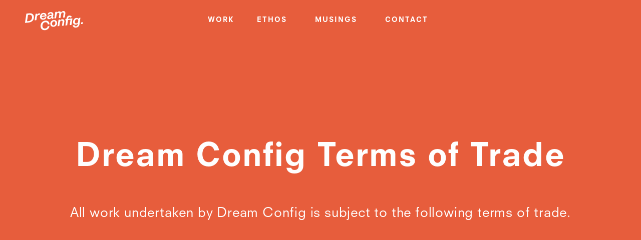

--- FILE ---
content_type: text/html; charset=UTF-8
request_url: https://dreamconfig.co/terms-engagement
body_size: 16293
content:
<!doctype html>
<html class="no-js" lang="en">
  <head>
    <meta charset="utf-8">
    <meta name="viewport" content="width=device-width, initial-scale=1">
    <meta http-equiv="X-UA-Compatible" content="IE=edge" />
    <title>Terms of engagement | Dream Config</title>
    <link rel="icon" type="image/png" href="https://dreamconfig.co/themes/dreamconfig/assets/images/favicons/favicon-32x32.png" sizes="32x32">
    <link rel="icon" type="image/png" href="https://dreamconfig.co/themes/dreamconfig/assets/images/favicons/favicon-16x16.png" sizes="16x16">
    <link rel="canonical" href="https://dreamconfig.co/terms-engagement" />
    <meta name="generator" content="Dream Config">
    <meta name="copyright" content="Dream Config" />
    <meta name="application-name" content="Dream Config Website" />
    <meta name="description" content="All work undertaken by Dream Config is subject to the following terms of trade.">
    <meta name="robots" content="noindex">

    <!-- for Facebook -->
    <meta property="og:title" content="Dream Config | Terms of engagement" />
    <meta property="og:type" content="website" />
    <meta property="og:image" content="https://dreamconfig.co/themes/dreamconfig/assets/images/share_logo.png" />
    <meta property="og:url" content="https://dreamconfig.co/terms-engagement" />
    <meta property="og:description" content="All work undertaken by Dream Config is subject to the following terms of trade." />

    <!-- for Twitter -->
    <meta name="twitter:card" content="summary" />
    <meta name="twitter:title" content="Dream Config | Terms of engagement" />
    <meta name="twitter:description" content="All work undertaken by Dream Config is subject to the following terms of trade." />
    <meta name="twitter:image" content="https://dreamconfig.co/themes/dreamconfig/assets/images/share_logo.png" />

    <meta name="viewport" content="width=device-width, initial-scale=1">
    <link rel="stylesheet" href="https://dreamconfig.co/themes/dreamconfig/assets/css/main.css">

    <!-- jQuery -->
    <script src="https://dreamconfig.co/themes/dreamconfig/assets/js/jquery-3.1.1.min.js"></script>

    <!-- javascripts -->
    <script src="https://dreamconfig.co/themes/dreamconfig/assets/js/main.js"></script>
    <script src="https://dreamconfig.co/themes/dreamconfig/assets/js/ScrollControl.js"></script>
    <script src="https://dreamconfig.co/themes/dreamconfig/assets/js/survey-form.js"></script>

    <!-- magnific-popup.js -->
    <script src="https://dreamconfig.co/themes/dreamconfig/assets/js/jquery.magnific-popup.min.js"></script>

    <!-- vivus SVG animator -->
    <script src="https://dreamconfig.co/themes/dreamconfig/assets/js/vivus.js"></script>


    <script src="https://dreamconfig.co/plugins/dreamconfig/contact/assets/js/subscribe.js"></script>
    <link rel="stylesheet" href="https://dreamconfig.co/plugins/dreamconfig/contact/assets/css/main.css">
    <script src="/modules/system/assets/js/framework.js"></script>
<script src="/modules/system/assets/js/framework.extras.js"></script>
<link rel="stylesheet" property="stylesheet" href="/modules/system/assets/css/framework.extras.css">

    <!-- JSON-LD -->
    <script type='application/ld+json'>
        {
          "@context": "http://www.schema.org",
          "@type": "Organization",
          "name": "Dream Config",
          "url": "https://dreamconfig.co",
          "logo": "https://dreamconfig.co/themes/dreamconfig/assets/images/share_logo.png",
          "description": "We design, build and deliver websites, web apps, content and digital strategy to help our clients’ succeed at the highest level.",
          "address": {
            "@type": "PostalAddress",
            "streetAddress": "Level 3, 10 Customs St E Britomart",
            "addressLocality": "Auckland",
            "addressRegion": "Auckland",
            "postalCode": "1010",
            "addressCountry": "New Zealand"
          },
          "contactPoint": {
            "@type": "ContactPoint",
            "telephone": "+64 9-213 4534",
            "contactType": "customer service"
          },
          "sameAs": [
            "http://www.facebook.com/dreamconfig",
            "http://instagram.com/dreamconfig",
            "http://www.linkedin.com/in/dream-config",
            "https://twitter.com/DREAMCONFIG",
            "https://vimeo.com/user9611527"
          ]
        }
     </script>
  </head>

  <body class="terms of engagement">
    <nav class="primary-nav js-primary-nav">
    <div class="primary-nav__nav-toggle js-primary-nav-toggle">
        <div class="primary-nav__bar js-primary-nav-bars"></div>
    </div>

    <div class="primary-nav__logo-container" href="https://dreamconfig.co">
        <a class="primary-nav__logo" href="https://dreamconfig.co" alt="Home">
            <svg width="100%" height="39px" viewBox="0 0 116 39" version="1.1" xmlns="http://www.w3.org/2000/svg" xmlns:xlink="http://www.w3.org/1999/xlink">
                <g id="Symbols" stroke="none" stroke-width="1" fill="none" fill-rule="evenodd">
                    <g id="Nav_Content_Dark" fill="#FFFFFF">
                        <g id="Group-2">
                            <path d="M7.02810743,20.1998299 L3.96087632,20.4915993 L5.86632517,7.82717901 L8.29630768,7.59551661 C11.7400948,7.26805866 13.6625453,8.73880189 13.9396099,11.6157986 C14.399915,16.392427 11.8024343,19.7452707 7.02810743,20.1998299 M8.74275951,4.64964734 L3.1391279,5.18309699 C2.87843529,5.20814158 2.66811807,5.40661991 2.62970684,5.66395302 L0.00640879365,23.0649304 C-0.0483744349,23.4293291 0.255766937,23.7480215 0.624136922,23.712959 L7.01551358,23.1043756 C14.0176918,22.4381897 18.2580396,17.6509173 17.6409411,11.2351209 C17.1806361,6.45911858 13.5743884,4.19007921 8.74275951,4.64964734 M40.433283,19.2670444 C34.2723737,19.8756278 30.4879231,25.2727358 31.0735369,31.1413081 C31.5533624,35.9442333 35.1375709,38.7899242 39.909379,38.3128249 C44.5269125,37.8520045 48.1873137,35.0388715 48.5940949,30.4481992 C48.6079482,30.2872877 48.4656377,30.147038 48.3044365,30.1626909 L45.3763674,30.4463208 C45.2573555,30.4575909 45.1666799,30.550882 45.1547157,30.6698438 C44.8940231,33.3571277 42.50623,34.9017524 39.9118978,35.1183881 C37.1022108,35.3544333 35.0947518,33.6770722 34.7849432,30.5702915 C34.4033497,26.7447312 36.3805834,22.8621945 40.4017984,22.4658639 C43.5653724,22.1540589 45.2063505,24.001097 45.3788862,26.6151255 C45.3883315,26.7578796 45.5098621,26.8668236 45.6528023,26.8511707 L48.5355336,26.5450007 C48.6709174,26.5299739 48.7767057,26.4072554 48.7729276,26.2720147 C48.6451,21.8297315 45.6584695,18.7511259 40.433283,19.2670444 M56.9974644,28.9615526 C55.2909983,29.1237163 54.2299668,28.1213068 54.0448373,26.1934999 C53.8118511,23.7773236 54.9119235,20.9429028 57.4867353,20.6980919 C59.1938311,20.5359283 60.282569,21.5358333 60.4676985,23.4630141 C60.7006847,25.8798165 59.601242,28.7136112 56.9974644,28.9615526 M57.3790579,18.0659061 C52.9227256,18.4897857 50.1256325,22.1832358 50.5412294,26.4990439 C50.8737069,29.9508137 53.5165254,31.9337187 57.1334779,31.5893557 C61.5608443,31.1679805 64.3579375,27.4764088 63.9423406,23.1606007 C63.609863,19.7088308 60.9664148,17.7240475 57.3790579,18.0659061 M74.265075,16.4344392 C72.2695802,16.6247781 70.9195199,17.7699417 70.01906,19.3358544 L70.2633806,17.6453449 C70.3150154,17.2840768 70.1802612,17.1694978 69.8981591,17.2008035 L67.2024464,17.4562583 C67.002834,17.4756678 66.8422624,17.6278137 66.8126669,17.8256659 L65.011747,29.9284614 C64.9695576,30.2058302 65.2025437,30.4493888 65.4852756,30.4224659 L68.0619764,30.1770289 C68.2615888,30.1582455 68.4227901,30.0060996 68.4523856,29.8082474 L69.4095179,23.3141866 C69.7426251,21.0175982 70.9988612,19.503027 72.7638886,19.3352283 C74.4993206,19.169934 75.157349,20.2399639 74.854467,22.2441568 L73.8368843,29.0882156 C73.7953246,29.3662105 74.0283107,29.6097691 74.3097832,29.5828462 L76.8877434,29.3374092 C77.0873558,29.3179997 77.2472977,29.1671061 77.2768932,28.9692538 L78.4185253,21.3525695 C78.8353816,18.4098309 77.4771354,16.1288953 74.265075,16.4344392 M106.207538,19.8043133 L105.989665,21.3433031 C105.71323,23.314938 104.231564,24.6166303 102.467166,24.784429 C100.875934,24.9359487 99.7191891,24.1464182 99.5390971,22.2768399 C99.289739,19.6859777 100.676321,16.6430606 103.222167,16.4007543 C105.276224,16.2047804 106.546313,17.5659536 106.207538,19.8043133 M110.248274,13.4974608 L107.571452,13.7522895 C107.32902,13.7798385 107.152707,13.8649901 107.114295,14.1454894 L106.781818,16.0620263 C106.177313,14.6394939 104.595526,13.6859213 102.455202,13.8894086 C97.8836361,14.3245582 95.610447,19.0798987 95.970631,22.8190552 C96.2697348,25.9258359 98.4440622,27.5775263 101.337498,27.3020358 C103.246725,27.1204626 104.755468,26.1049047 105.513617,24.5815678 L105.340452,26.4267276 C105.035681,29.0720619 103.70766,30.3850242 101.624008,30.5835025 C100.369661,30.7030904 98.8741421,29.968658 98.6052635,28.5530128 C98.5769273,28.4071281 98.4528779,28.2956797 98.3049003,28.3094543 L95.5651091,28.5711702 C95.4007594,28.586823 95.2723022,28.7420995 95.2918227,28.9048893 C95.6438207,31.8156961 98.7652053,33.4980661 101.70272,33.218819 C105.723935,32.8356368 108.155177,30.4833242 108.771645,26.2739556 L110.56375,13.8286754 C110.591456,13.6427194 110.436552,13.4793035 110.248274,13.4974608 M36.6785538,6.40909202 C38.5594447,6.23002324 39.475647,7.56427349 39.5304302,9.04127787 L33.3097001,9.63295618 C33.7013687,7.93994226 34.797663,6.5881608 36.6785538,6.40909202 M36.3334825,17.3867596 C39.6538499,17.1901596 41.8420305,15.3744272 42.4660556,12.7053006 C42.5239873,12.4191662 42.4421273,12.2012783 42.1083904,12.2275751 L40.1960149,12.4166618 C39.8874657,12.4373235 39.6758891,12.581956 39.5795462,12.8718471 C39.1293162,14.1247024 37.887563,14.6975973 36.4291957,14.7364164 C34.4821872,14.78901 33.2461012,13.8204107 33.1119768,11.8293662 L42.1984364,10.964702 C42.5806596,10.9252567 42.7550844,10.7812504 42.7758642,10.5145256 C42.821202,9.96667527 42.8337959,9.39002371 42.7871987,8.90478488 C42.5044668,5.96955956 40.8376714,3.61349026 36.7528575,3.8464049 C32.3708289,4.09622463 29.7834234,7.57554355 29.8224643,12.0253401 C29.8526895,15.4633355 32.6485232,17.6046475 36.3334825,17.3867596 M30.1584051,5.08730146 C29.853634,4.79803651 28.7919729,4.57138301 28.0873472,4.63837728 C26.2933539,4.80868045 24.928181,6.10160713 24.1347687,7.85911086 L24.4905449,5.59132372 C24.5113247,5.43667341 24.4237975,5.3377473 24.2701526,5.35152183 L21.3401944,5.63014283 C21.1764744,5.64579569 21.0436093,5.77101862 21.019681,5.93255619 L19.1954625,18.1937587 C19.1614591,18.4229167 19.3516262,18.6220211 19.5833529,18.6001071 L22.3206253,18.3396434 C22.4843453,18.3239905 22.6165806,18.1987676 22.6411386,18.0359778 L23.5296345,11.8956718 C23.9156358,9.5358458 25.3274059,8.12395734 27.0924334,7.95553251 C27.0924334,7.95553251 27.9746323,7.90419111 28.4009339,8.01376117 C28.6339201,8.07011149 28.730263,7.98182932 28.795751,7.8522236 L30.2012242,5.4147594 C30.2641934,5.28077087 30.2471917,5.17245305 30.1584051,5.08730146 M52.7823672,10.0194567 C52.5235637,12.1933267 51.080309,13.5782922 49.3442474,13.7435865 C48.4475656,13.828738 47.5918137,13.4712266 47.5861465,12.4587993 C47.5792199,11.3493242 49.0457732,10.4940516 50.0047946,10.2148045 C51.6249928,9.74334018 52.8144815,9.75523636 52.8144815,9.75523636 L52.7823672,10.0194567 Z M53.1910375,7.60077597 C53.1910375,7.60077597 50.9908927,7.79174093 49.4871875,8.13046893 C46.2543473,8.85926635 43.9723425,10.7125656 44.2298866,13.3892056 C44.4150162,15.3163864 45.8998306,16.4815857 48.3298131,16.2499233 C50.3561629,16.05708 51.8460148,15.16111 52.5758282,13.6402775 C52.6904321,15.1373176 53.8534738,15.6958118 55.0694096,15.5799806 C55.9969463,15.4916985 57.2135118,14.5412565 57.513875,13.3372381 L57.5428409,13.2157718 C57.5969944,12.9452903 57.4685372,12.8714088 57.2960015,12.9089757 C57.1159095,12.9484209 56.8382152,12.9847355 56.5233691,12.98724 C55.9717586,12.9916228 55.645578,12.7655954 55.7759243,11.998605 L56.4975517,7.37287025 C56.8319183,5.27476017 55.7570336,2.05465271 51.311406,2.16735334 C47.859433,2.25500938 45.5497217,4.00186916 45.2726571,6.99782759 C45.2562851,7.17251357 45.4231535,7.3108849 45.5975783,7.28959701 L48.1931699,7.04040339 C48.3915229,7.01974161 48.4387499,6.83629002 48.4456765,6.75239067 C48.6496968,5.31733597 49.8744483,4.76823345 50.8120601,4.76072007 C52.4240723,4.74819778 53.3969469,5.87207352 53.2218924,7.3065021 L53.1910375,7.60077597 Z M115.214783,22.3408289 L112.654454,22.5749957 C112.471843,22.5912747 112.323865,22.7302721 112.296159,22.9105932 L111.891897,25.5571796 C111.852856,25.8126344 112.065062,26.0361573 112.323236,26.0129911 L114.883565,25.7788242 C115.066805,25.7619191 115.214783,25.6235478 115.241859,25.4426007 L115.646752,22.7960142 C115.685793,22.5411855 115.473586,22.3170365 115.214783,22.3408289 M76.041311,0.0589123697 C74.1824594,0.357569041 72.7902098,1.49897599 71.870859,3.02669565 C71.492414,1.52402057 69.8300264,0.601127627 67.8345315,0.790840355 C65.9832362,0.967404677 64.4297854,2.13197786 63.5576615,3.69538606 L63.8315777,1.80326769 C63.8586545,1.59038872 63.7434208,1.53967344 63.5803305,1.54593458 L60.6705224,1.82267724 C60.5130994,1.83770399 60.3865312,1.95729188 60.3638623,2.11256831 L58.5339765,14.4044504 C58.5018622,14.6229644 58.6857324,14.8145555 58.9061247,14.7932676 L61.6748816,14.5296734 C61.8323047,14.5146466 61.9588728,14.3944326 61.9815418,14.2391562 L62.9254505,7.7325731 C63.282486,5.37712991 64.5960241,3.85754974 66.1293248,3.71103892 C67.8666458,3.54637078 68.7249164,4.63267964 68.4220344,6.6362464 L67.3868203,13.5973887 C67.354706,13.8165288 67.5373168,14.0074938 67.7583388,13.986832 L70.5283551,13.7232377 C70.6851485,13.708211 70.8117166,13.5886231 70.8350152,13.4333467 L71.8085195,6.9230069 C72.165555,4.56756372 73.4488679,3.050488 74.9827983,2.9046033 C76.7194896,2.73930904 77.2043527,3.82499178 76.9291771,5.82668021 L75.9424493,12.8961403 C75.9147429,13.0846008 76.0872786,13.2405034 76.2730378,13.1966753 L79.1368783,12.9049059 C79.2817075,12.8642085 79.3881255,12.7427422 79.4082757,12.5943531 L80.4831604,4.66711594 C80.8918307,1.84772183 78.8698888,-0.396272956 76.041311,0.0589123697 M94.3156107,14.8596984 L85.9318877,15.6774041 C86.2202868,13.2587233 87.1534907,12.3195514 88.7359074,12.1767972 C89.7667137,12.0835062 90.5305304,12.8567577 90.8642673,13.2743762 C90.9744635,13.4127475 91.175965,13.4334093 91.3157567,13.3244653 L93.167052,11.8869062 C93.2986577,11.7848495 93.3370689,11.5976412 93.2451339,11.459896 C92.6355917,10.5451426 91.5751899,9.71115789 90.1823106,9.34988976 C89.5683606,9.19085665 88.8977383,9.11447066 88.1609984,9.17896047 C87.6641712,9.22216238 87.1874941,9.32797575 86.7353751,9.49076555 C84.6668359,10.2358419 83.1228304,12.2218775 82.628522,15.3975308 L82.5391057,15.988583 L81.2243082,16.1138059 C80.7627438,16.1494945 80.6399538,16.2528034 80.5757252,16.6804397 L80.3370718,18.1424173 C80.2753619,18.5074421 80.4145239,18.621395 80.8030441,18.5919676 L82.1644388,18.4623619 L80.6135067,28.6924486 C80.5889487,28.8602473 80.7287404,29.0073842 80.8987573,28.9911052 L83.9382819,28.6561339 C84.0585532,28.6442377 84.1555258,28.552825 84.1737868,28.4338632 L85.7146439,18.2820409 C85.7322752,18.1630791 85.8292479,18.0716664 85.9495191,18.0603963 L90.5513103,17.6565524 C90.6803972,17.6440301 90.7868152,17.7554785 90.7672947,17.8825797 L89.2742943,27.8202709 C89.2484769,27.9880696 89.3888983,28.1352066 89.5595449,28.1189276 L92.4920219,27.8396805 C92.6122931,27.8284104 92.7092657,27.7369977 92.7275268,27.6180359 L94.6021207,15.1596073 C94.6273084,14.9905563 94.4862573,14.8434194 94.3156107,14.8596984" id="logo-dream-config-dark"></path>
                        </g>
                    </g>
                </g>
            </svg>
            <img class="primary-nav__logo primary-nav__logo--image js-primary-nav-logo" src="/storage/app/media/general/logo-dream-config.svg" alt="Dream Config">
        </a>
    </div>

    <div class="primary-nav__list-container js-primary-nav-list-container">
        <ul class="primary-nav__list js-primary-nav">
                                                <li class="primary-nav__list-item primary-nav__list-item--center">
                        <a class="primary-nav__link primary-nav__link--on-orange" href="https://dreamconfig.co/work" title="Work">
                            Work
                        </a>
                                            </li>
                                                                <li class="primary-nav__list-item primary-nav__list-item--center">
                        <a class="primary-nav__link primary-nav__link--on-orange" href="https://dreamconfig.co/about-us" title="Ethos">
                            Ethos
                        </a>
                                            </li>
                                                                <li class="primary-nav__list-item primary-nav__list-item--center">
                        <a class="primary-nav__link primary-nav__link--on-orange" href="https://dreamconfig.co/latest" title="Musings">
                            Musings
                        </a>
                                            </li>
                                                                <li class="primary-nav__list-item primary-nav__list-item--center">
                        <a class="primary-nav__link primary-nav__link--on-orange" href="https://dreamconfig.co/contact" title="Contact">
                            Contact
                        </a>
                                            </li>
                                        <li><a href="tel:=" class="primary-nav__phone-number js-primary-nav-phone-number" title="Phone Number"></a></li>
        </ul>
    </div>
</nav>    <div class="section hero "> 
	
		<div class="row hero__row row--v-align-items row--centered">
		<div class="column column--flex column--align-items column--justify-center column--vertical">
	        						<h1 class="hero__head  hero__text--hero-fade-in">
				Dream Config Terms of Trade
			</h1>
						<h2 class="hero__text h1-sub hero__text--hero-fade-in">
				All work undertaken by Dream Config is subject to the following terms of trade.
			</h2>
					</div>
	</div>
	</div><style>
    .post__copy ol,.post__copy ul{
        padding-inline-start:40px;
    }
    .post__copy ol li,.post__copy ul li{
        display: list-item;
    } 
    .post__copy ol{
        list-style: decimal;
    }.post__copy .alpha{
        list-style: lower-alpha;
    }.post__copy .roman{
        list-style: lower-roman;
    }
</style>
    

<section class="post post__header-top">
	<div class="row post__row">
		 <div class="column column--vertical">
		 	<div class="post__copy">
                <h4 dir="ltr">
	<br>
	<br>
</h4>

<h4 dir="ltr">Services</h4>

<p dir="ltr">The Services which we are to provide for you will be outlined in our proposal, Statement Of Work (SOW), online quote or email estimate.</p>

<p dir="ltr">
	<br>
</p>

<p dir="ltr">&nbsp;</p>

<h4 dir="ltr">Client Guarantee</h4>

<p dir="ltr">We are committed to doing our best to ensure that all your needs are met throughout our engagement.&nbsp;</p>

<p>
	<br>
</p>

<p dir="ltr">Dream Config will:</p>

<ol>
	<li dir="ltr">

		<p dir="ltr">Protect and promote your interests, considerations and queries</p>
	</li>
	<li dir="ltr">

		<p dir="ltr"><span>Discuss with you your objectives and how they should best be achieved</span></p>
	</li>
	<li dir="ltr">

		<p dir="ltr">Act competently, in a timely manner, and in accordance with instructions and/or arrangements made</p>
	</li>
	<li dir="ltr">

		<p dir="ltr">Clarify all work to be done and the way the services will be provided</p>
	</li>
	<li dir="ltr">

		<p dir="ltr">Protect your data and privacy and ensure appropriate confidentiality</p>
	</li>
	<li dir="ltr">

		<p dir="ltr">Treat you fairly, respectfully and without discrimination</p>
	</li>
	<li dir="ltr">

		<p dir="ltr">Keep you informed about the work being done and advise you when it is completed</p>
	</li>
	<li dir="ltr">

		<p dir="ltr">Charge you a fee that is fair and reasonable and let you know how and when you will be invoiced</p>
	</li>
	<li dir="ltr">

		<p dir="ltr">Let you know how to make a complaint and deal with any complaint promptly and fairly</p>
	</li>
</ol>

<p>
	<br>
</p>

<p dir="ltr"><span>We value an ongoing relationship with you. These terms are the core basis of our relationship and our commitment to you to attend to your service requirements diligently, with an efficient, effective and professional service.</span></p>

<p>
	<br>
</p>

<h4 dir="ltr">
	<br>
</h4>

<h4 dir="ltr">Client Responsibilities</h4>

<p dir="ltr">The Client&nbsp;is responsible for the following as appropriate to the services being delivered, and will:</p>

<ol>
	<li dir="ltr">

		<p dir="ltr">Have sufficient resources to provide requested information and fulfill responsibilities to Dream Config in a timely manner</p>
	</li>
	<li dir="ltr">

		<p dir="ltr"><span>Have sufficient resources for ongoing operational costs</span></p>
	</li>
	<li dir="ltr">

		<p dir="ltr">Use commercially reasonable efforts to make time available for scheduled meetings</p>
	</li>
	<li dir="ltr">

		<p dir="ltr">Make prompt review/acceptance of project deliverables</p>
	</li>
	<li dir="ltr">

		<p dir="ltr">Understand scheduled work may continue if feedback is not provided within specified timeframe</p>
	</li>
</ol>

<p>
	<br>
</p>

<h4 dir="ltr">
	<br>
</h4>

<h4 dir="ltr">The Basis of our Charges</h4>

<p dir="ltr">Unless agreed otherwise our rates are based on the range of factors, including time, expertise, importance, urgency and results achieved. Details of our charges are available at any time. We also charge for administrative disbursements and travel expenses incurred on your behalf. These will be itemised separately, and we will notify you if any fees or disbursements need to be paid for in advance.</p>

<p>
	<br>
</p>

<h4 dir="ltr">
	<br>
</h4>

<h4 dir="ltr">Acceptance of Work</h4>

<p dir="ltr">Whether accepted by the client or not, all work done in an experimental manner or to task completion, including any design, mock-ups, visuals or questions related to Dream Config products we’ve built for the client or any other ideas shall be considered an order and charged for accordingly. Any concepts not accepted remain the property of Dream Config. If work fails to meet your satisfaction, please contact Dream Config within 5 working days so the matter can be resolved.</p>

<p>
	<br>
</p>

<h4 dir="ltr">
	<br>
</h4>

<h4 dir="ltr"><span>Scope Changes</span></h4>

<p dir="ltr">The following services are considered additional, and Dream Config shall advise the Client&nbsp;on any requested work that falls within these parameters:</p>

<p>
	<br>
</p>

<ol>
	<li dir="ltr">

		<p dir="ltr">Business requirements that may impact or change requirements outside of the original scope</p>
	</li>
	<li dir="ltr">

		<p dir="ltr">Change requests once content has been approved and agreed upon by Client and/or exceeded the number revisions specified</p>
	</li>
	<li dir="ltr">

		<p dir="ltr">Any requests not explicitly outlined in this document, including additional meetings if required to complete the project due to unwarranted circumstances&nbsp;</p>
	</li>
	<li dir="ltr">

		<p dir="ltr">Requested updates or changes that were not included in the original Functional Specification document</p>
	</li>
	<li dir="ltr">

		<p dir="ltr"><span>Features from a previous website not carried over to the redesign</span></p>
	</li>
	<li dir="ltr">

		<p dir="ltr">Any re-design or re-development once designs have been agreed upon by Client and/or already coded by Dream Config</p>
	</li>
	<li dir="ltr">

		<p dir="ltr">Dream Config reserves the right to charge for project scoping work where an extensive amount of time is required to clarify the exact tasks to be undertaken</p>
	</li>
</ol>

<p>
	<br>
</p>

<h4 dir="ltr">
	<br>
</h4>

<h4 dir="ltr">Performance Period</h4>

<p dir="ltr">The Services shall be provided for a fixed term according to the completion dates outlined in the project proposal or SOW. If the project is terminated before completion of any phase by Client, Client will be liable for payment for all accepted deliverables. In the event of a dispute arising in relation to the terms of this Agreement Client and Dream Config shall meet and endeavour to settle the dispute in an amicable manner through mutual consultation. If such means fail to resolve the dispute in a satisfactory manner within thirty (30) business days, either party may seek binding arbitration.</p>

<p>
	<br>
</p>

<h4 dir="ltr">
	<br>
</h4>

<h4 dir="ltr">Intellectual Property</h4>

<p dir="ltr">The client shall retain intellectual property/copyright for all finalised logos, drawings, photographs, designs and artwork prepared by Dream Config for the work specified in this agreement.</p>

<p>
	<br>
</p>

<p dir="ltr">The client shall be entitled to use them or copy them only for the works and purpose for which they are intended. The client shall have no right to use any of this where any or all of the fees and expenses remain overdue or in default to Dream Config. Dream Config will retain the right to use all logos, drawings, photographs, designs, artwork, proofs and edits developed for the client for promotion purposes within their newsletters, web sites, and portfolios, or any other promotional material.</p>

<p>
	<br>
</p>

<h4 dir="ltr">
	<br>
</h4>

<h4 dir="ltr"><span>Complaints</span></h4>

<p dir="ltr">We maintain a procedure for handling any complaints by clients, designed to ensure that a complaint is dealt with promptly and fairly. If you have a complaint about our services or charges, you may refer your complaint to the person in our agency who has overall responsibility for your work. If you do not wish to refer your complaint to that person, or you are not satisfied with that person’s response to your complaint, you may refer your complaint to any other partner.</p>

<p>
	<br>
</p>

<h4 dir="ltr">
	<br>
</h4>

<h4 dir="ltr">Hosting</h4>

<p dir="ltr">All projects are hosted and maintained by Dream Config. Dream Config will not be liable for performance of any projects built by Dream Config and maintained elsewhere.&nbsp;</p>

<p>
	<br>
</p>

<h4 dir="ltr">
	<br>
</h4>

<h4 dir="ltr">Invoices &amp; Payment</h4>

<p dir="ltr">Project fees are typically split over 3 payments. 30% on kick off, 35% on design approval and 35% prior to go live of the website, or otherwise agreed upon in writing.</p>

<p dir="ltr">
	<br>
</p>

<p dir="ltr">Hosting requires a monthly fixed fee. This will automatically be billed monthly in advance to your credit card or electronically on a monthly basis. If you have requested to be billed annually, no refund is given if you cancel within the 12 month billed period.</p>

<p dir="ltr">
	<br>
</p>

<p dir="ltr">We will invoice you for the fees for any digital marketing campaigns monthly.</p>

<p dir="ltr">
	<br>
</p>

<p dir="ltr">Third party fees payable to relevant platforms are paid directly to each platform via a credit card or direct debit, which must be set up before the campaign starts.</p>

<h4 dir="ltr">
	<br>
</h4>

<h4 dir="ltr">
	<br>
</h4>

<h4 dir="ltr">Cancellation of Hosting Services</h4>

<p dir="ltr">If you would like to cancel your hosting services we need written confirmation from you. Upon request we will supply website assets providing your account with us is up to date. Migration charges will apply.</p>

<p>
	<br>
</p>

<p dir="ltr">Hosting fees will be renewed automatically monthly or annually. We require four weeks notice if you wish to cancel your hosting with us. If you transfer your services to another provider we need written email confirmation from them or you advising us that the transfer is complete. We will not terminate your services prior to this final notification.</p>

<p>
	<br>
</p>

<p>
	<br>
</p>

<h4 dir="ltr">Software Services</h4>

<p dir="ltr"><span>All Dream Config projects are run in weekly sprints. Dedicated time each week is allocated to your project backlog based on overall scope and timeframe. A Dream Config Project Manager will specify what is the priority in the backlog on a weekly basis. 10% variation can be added to the following week's sprint, or additional resource obtained if available. Otherwise, any requested tasks will be done as and when possible. Rush rates will apply for updates needed urgently.&nbsp;</span></p>

<p>
	<br>
</p>

<p dir="ltr"><strong>Things that will pause a sprint</strong></p>

<ol>
	<li dir="ltr">

		<p dir="ltr">Failure to provide feedback before the next sprint. The priority that week will be given to another project</p>
	</li>
	<li dir="ltr">

		<p dir="ltr">If allocated hours for the week are reached the project will be paused until the next sprint or additional budget is allocated&nbsp;</p>
	</li>
	<li dir="ltr">

		<p dir="ltr">If invoices remain unpaid past invoice due date</p>
	</li>
</ol>

<p>
	<br>
</p>

<h4 dir="ltr">
	<br>
</h4>

<h4 dir="ltr">Design</h4>

<p dir="ltr">Dream Config will provide up to 2x design revisions for any given project. Additional design revisions and/or sprints can be requested and will require additional scope and budget. Design feedback must be provided by dates outlined in the SOW, otherwise project timelines may shift due to loss of placeholder.&nbsp;</p>

<p>
	<br>
</p>

<h4 dir="ltr">
	<br>
</h4>

<h4 dir="ltr">Code Updates</h4>

<p dir="ltr"><span>In some instances when we undertake updates or development work on your website we need to also update the code and/or core CMS to the latest versions. We will advise if this is required, some additional costs may apply. This includes conflicting legacy code. 3rd party access to any &nbsp;code environment hosted by Dream Config is not permitted.</span></p>

<p>
	<br>
</p>

<h4 dir="ltr">
	<br>
</h4>

<h4 dir="ltr">Content Management (CMS) System Use</h4>

<p dir="ltr">CMS training will be provided in the form of screencast videos that detail specific areas of the website. We send these via email along with a test link once the development phase is complete. If onsite training is required additional fees will apply.</p>

<p>
	<br>
</p>

<p>
	<br>
</p>

<h4 dir="ltr">Content Management</h4>

<p dir="ltr">Please note that the content management system of your website allows flexibility to manage simple content and image updates. It is not a total solution for updating 100% of the website’s content. Further to this some areas are complex and if updated can cause major issues with the look or performance of your website. Please only update areas you are familiar with and please don’t attempt to update our platform or plugins without prior discussion with us. If an issue arises with your website as a result of content management a charge may apply to revert changes and rectify any problems.</p>

<p>
	<br>
</p>

<h4 dir="ltr">
	<br>
</h4>

<h4 dir="ltr">Testing</h4>

<p dir="ltr">All Dream Config websites are thoroughly tested on all major platforms and browsers prior to deployment. Dream Config no longer supports Internet Explorer in favour of Edge.</p>

<p>
	<br>
</p>

<h4 dir="ltr">
	<br>
</h4>

<h4 dir="ltr">Maintenance</h4>

<p dir="ltr"><span>Updates of the CMS and related functionality are not included in the original website build price. Once the website goes live, we have a 30 day warranty on all bug fixes that we be completed at no cost to you. Post 30 days from go live, all bugs, amendments and updates will be estimated on prior to completed.&nbsp;</span></p>

<p>
	<br>
</p>

<p dir="ltr">In order to keep websites performing optimally over time, Dream Config will also be in regular contact offering optional updates and strategies specific to your platform. Dream Config audits client websites every 3 months and will notify the Client of any required updates at that time. There is commonly 1 or two rounds of maintenance updates required per year, which are recommended for optimal performance.</p>

<p>
	<br>
</p>

<h4 dir="ltr">
	<br>
</h4>

<h4 dir="ltr">SEO</h4>

<p dir="ltr">All Dream Config websites are optimised for search prior to deployment, which includes initial keyword research, title/meta tags, backlinks and content considerations. Dream Config always recommend ongoing SEO optimisation once the website is live for continuous improvement and better rankings overall.</p>

<p>
	<br>
</p>

<p>
	<br>
</p>

<h4 dir="ltr">Quotation &amp; Fees</h4>

<p dir="ltr">The fees which we will charge or the manner in which they will be arrived at, are set out in the SOW. If the agreement/quotation specifies a fixed fee, we will charge this for the agreed scope of our services.</p>

<p>
	<br>
</p>

<p dir="ltr">Quotations are based on information provided by the client at the time of quoting work. Any subsequent work which falls outside that scope or changes in the client’s instructions from originally stated requirements may incur extra charges. These charges are based on an hourly rate basis with minimum billable time blocks of 15 minute increments.</p>

<p>
	<br>
</p>

<p dir="ltr">Any material that must be unexpectedly collected or created at our expense in order to complete the work may incur extra charges at the current rate. Any later material supplied to us may also jeopardise any deadline that may have been agreed upon.</p>

<p>
	<br>
</p>

<p dir="ltr">Where our fees are calculated on an hourly basis, the hourly rates are set out in a quotation/invoice. The differences in those rates reflect the experience and specialisation of our professional staff.</p>

<p>
	<br>
</p>

<h4 dir="ltr">
	<br>
</h4>

<h4 dir="ltr"><span>Estimates</span></h4>

<p dir="ltr">Estimates includes design, development, unit testing, deployment and acceptance support.</p>

<p dir="ltr">We use our best judgment and experience when making estimates. However, estimates are just estimates. We’ll communicate with you as soon as we are aware that more or less time is required. We will then work with you to understand why the estimate was inaccurate and chart a course of action based on your input and approval. However, all logged hours will be billed accordingly.</p>

<p>
	<br>
</p>

<h4 dir="ltr">
	<br>
</h4>

<h4 dir="ltr">Disbursements and Expenses</h4>

<p dir="ltr">In providing services we may incur disbursements or have to make payments to third parties on your behalf. These will be included in our invoice to you when the expense is incurred. We may require an advance payment for the disbursements or expenses which we will be incurring on your behalf.</p>

<p>
	<br>
</p>

<h4 dir="ltr">
	<br>
</h4>

<h4 dir="ltr">GST (if any)</h4>

<p dir="ltr">Is payable by you on our fees.</p>

<p>
	<br>
</p>

<h4 dir="ltr">
	<br>
</h4>

<h4 dir="ltr">Invoice Disputes</h4>

<p dir="ltr"><span>If you have any query regarding an invoice this must be followed up with Dream Config within 5 working days of receipt. Additional credit may be denied to those accounts whose balances remain outstanding.</span></p>

<p>
	<br>
</p>

<h4 dir="ltr">
	<br>
</h4>

<h4 dir="ltr">Overdue Invoices</h4>

<p dir="ltr">Interest will be chargeable on overdue accounts at the rate of 2.5% per month together with an Admin Fee of $10.00 + GST per month. Accounts not paid within 90 days will be forwarded to a debt collection agency and the account holder will be responsible for paying any administration costs, collection costs and legal fees.</p>

<p>
	<br>
</p>

<p dir="ltr">Dream Config reserves the right to discontinue any work in hand for the client in the event of non-payment of accounts at the stipulated time. It also reserves the right to not “Go Live” with websites until payment has been received. Where sites are “Live” and the client is in default of payment Dream Config reserve the right to remove the site until such time as outstanding payment on invoices is received. Any costs incurred by Dream Config as a result of reinstating service will be charged to the client. While all efforts will be made to contact and discuss terms for extended credit, Dream Config reserve the right to suspend without warning any accounts with a balance more than 30 days overdue. A claim or dispute raised by the client does not entitle the client to set-off against or withhold payment of any money owed to Dream Config.</p>

<p>
	<br>
</p>

<h4 dir="ltr">
	<br>
</h4>

<h4 dir="ltr">Security</h4>

<p dir="ltr">We may ask you to pre-pay amounts to us, or to provide security for our fees and expenses.</p>

<p dir="ltr">You authorise us:</p>

<ol>
	<li dir="ltr">

		<p dir="ltr">to debit against amounts prepaid by you</p>
	</li>
	<li dir="ltr">

		<p dir="ltr"><span>deduct from any fees, expenses or disbursements for which we have provided an invoice.</span></p>
	</li>
</ol>

<p dir="ltr">Third Parties</p>

<p dir="ltr">We hold the right to add a 10% service fee for all third party expenses that we manage and pay on your behalf. This includes print, digital advertising and social media advertising placement. This service fee is based on the amount paid to the third party.</p>

<p>
	<br>
</p>

<p dir="ltr">Although you may expect to be reimbursed by a third party for our fees and expenses, and although our invoices may at your request or with your approval be directed to a third party, nevertheless you remain responsible for payment to us if the third party fails to pay us.</p>

<p>
	<br>
</p>

<h4 dir="ltr">
	<br>
</h4>

<h4 dir="ltr">Confidentiality</h4>

<p dir="ltr">We will hold in confidence all information concerning you or your affairs that we acquire during the course of acting for you. We will not disclose any of this information to any other person except:</p>

<ol>
	<li dir="ltr">

		<p dir="ltr">to debit against amounts prepaid by you</p>
	</li>
	<li dir="ltr">

		<p dir="ltr">deduct from any fees, expenses or disbursements for which we have provided an invoice.</p>
	</li>
</ol>

<p dir="ltr"><span>Confidential information concerning you will as far as practicable be made available only to those within our agency, who are providing services for you. We will of course, not disclose to you confidential information which we have in relation to any other client.</span></p>

<p dir="ltr">Exclusion Of Liability</p>

<p dir="ltr">Except as provided in clause Limitation of Liability, Dream Config is not liable to the Client or any other person for:</p>

<ol>
	<li dir="ltr">

		<p dir="ltr">any cost, loss or liability (including loss of profit or other consequential damage) arising from Dream Config’s supply or failure or delay in supplying products and services</p>
	</li>
	<li dir="ltr">

		<p dir="ltr">the content, context, or confidentiality of any communications made using the Service</p>
	</li>
	<li dir="ltr">

		<p dir="ltr">cost, loss or liability arising from third party software or service (including hosting providers the client has selected)</p>
	</li>
</ol>

<p>
	<br>
</p>

<h4 dir="ltr">
	<br>
</h4>

<h4 dir="ltr">Suspensions &amp; Terminations</h4>

<p dir="ltr">You may terminate our services at any time. We may also terminate our services to you at any time. Any work commissioned by the client, and subsequently cancelled or suspended for more than 30 working days, will entitle Dream Config to payment in full for the portion of work completed up to the date of termination and all expenses incurred up to that date. If a project is left stagnant by the client and Dream Config has not been able to do work on the project for a period of 8 weeks or more, this may incur extra charges to pick up the job again once the client is ready. This charge is to recap where the job was left and re-brief the team.</p>

<p>
	<br>
</p>

<h4 dir="ltr">
	<br>
</h4>

<h4 dir="ltr"><span>Retention of Files and Documents</span></h4>

<p dir="ltr">You authorise us (without further reference to you) to destroy all files and documents for this matter (other than any documents that we hold in safe custody for you) 1 month after our engagement ends, or earlier if we have converted those files and documents to an electronic format and supplied to you.</p>

<p>
	<br>
</p>

<h4 dir="ltr">
	<br>
</h4>

<h4 dir="ltr">Warranty</h4>

<p dir="ltr">Dream Config warrants that all services provided will be completed with the care and skill that can be expected from a competent E- Businessvisor, developer and hosting service provider. If Dream Config supplies you with a website, we also warrant that for 30 days from delivery of the operational website (“Warranty Period”) the website will conform to the Quotation. If this warranty is breached within the warranty period we will bring the website into conformity with the Quotation at Dream Config’s cost. Note that this warranty does not extend to any deviations caused by negligence, misuse, or alterations or modification that we have not permitted in writing.</p>

<p>
	<br>
</p>

<p dir="ltr">Except as mentioned above, all conditions and warranties, express or implied, are excluded to the maximum allowed by law. In particular, we do not warrant that the website (if any) will:</p>

<ol>
	<li dir="ltr">

		<p dir="ltr">be completely free of defect or error; or</p>
	</li>
	<li dir="ltr">

		<p dir="ltr">be completely secure; or</p>
	</li>
	<li dir="ltr">

		<p dir="ltr">work on all internet browsers and operating systems</p>
	</li>
</ol>

<p>
	<br>
</p>

<h4 dir="ltr">
	<br>
</h4>

<h4 dir="ltr"><span>Development Disclaimer&nbsp;</span></h4>

<p dir="ltr">As part of this proposal, Dream Config has provided a fixed based quote which is based on the information provided by the client. Although all quoted hours are Dream Config’s best estimates, we reserve the right to halt development and provide a revised quote if the project objects are clearly not achievable within the initial time estimates. If a project is to be requoted, Dream Config will provide (as part of the initial development) written notice and an explanation as to why Dream Config believes the requote is necessary.&nbsp;</p>
		 	</div>
		 </div>
	</div>
</section>    <div class="footer-wrap">
        <footer class="footer js-section" id="contact">
	<div class="row footer__row">
		<div class="column footer__column footer__logo-column">
			<a href="https://dreamconfig.co" alt="Home">
	            <img class="footer__logo" src="https://dreamconfig.co/themes/dreamconfig/assets/images/SVGs/logo-dream-config-light.svg" alt="Dream Config">
	        </a>
		</div>
		<div class="column column--h-center footer__column footer__navs">
			<div class="footer__column-inner">
				<div class="row">
					
					<nav class="column column--column footer__nav-container">
						<ul class="footer__nav footer__nav--left">
															<li class="footer__nav-item"><a href="https://dreamconfig.co/work" class="footer__nav-link " alt="Work">Work</a></li>
															<li class="footer__nav-item"><a href="https://dreamconfig.co/about-us" class="footer__nav-link " alt="Ethos">Ethos</a></li>
													</ul>
					</nav>
					<nav class="column column--column footer__nav-container">
						<ul class="footer__nav footer__nav--right">
															<li class="footer__nav-item"><a href="https://dreamconfig.co/latest" class="footer__nav-link " alt="Musings">Musings</a></li>
															<li class="footer__nav-item"><a href="https://dreamconfig.co/services/discover" class="footer__nav-link " alt="Discover">Discover</a></li>
													</ul>
					</nav>
				</div> 
			</div>
		</div>
		<div class="column column--h-center footer__column footer__stay-updated">
			<div class="footer__column-inner">
				<div class="footer__column-inner__copy">
					<p class="text--bold footer__title">Connect</p>
					<p class="footer__copy">Keep in the loop with all things Dream Config.</p>
				</div>

				<a href="" class="btn btn--primary btn--orange btn--large footer__btn" id="subscribeButton" alt="Subscribe">Subscribe</a>

				<div class="social">
		<a target="blank" class="social__item" href="https://www.instagram.com/dreamconfig/" alt="Instagram">
		<!-- <img class="social__icon" src="/storage/app/media/sns/icon-instagram.svg" alt="Instagram"> -->
		<img class='social__icon svg-black' src="/storage/app/media/sns/icon-instagram.svg" alt="Instagram">
	</a>
		<a target="blank" class="social__item" href="https://www.linkedin.com/company/dream-config" alt="Linkedin">
		<!-- <img class="social__icon" src="/storage/app/media/sns/iconmonstr-linkedin.svg" alt="Linkedin"> -->
		<img class='social__icon svg-black' src="/storage/app/media/sns/iconmonstr-linkedin.svg" alt="Linkedin">
	</a>
	</div>			</div>
		</div>
		<div class="column column--h-center footer__column">
			<div class="footer__column-inner">
				<div class="footer__column-inner__copy">
					<p class="text--bold footer__title">Contact</p>
					<a href="tel:=" class="footer__pn"></a>
					<p class="footer__copy"><p><strong>AU</strong></p>

<p>+61 451 157 457</p>

<p>20/40 Meagher Street</p>

<p>Chippendale NSW 2008</p>

<p>
	<br>
</p>

<p><strong>NZ</strong></p>

<p>+64 9 394 4534</p>

<p><span>99 Ardmore Street</span></p>

<p><span>Wānaka 9305</span></p>
</p>
				</div>

				<a href="https://dreamconfig.co/contact" class="btn btn--primary btn--orange btn--large footer__btn" alt="Contact Us">Email us</a>
			</div>
		</div>
	</div> 

	<div class="row footer__row">
		<div class="small-12 columns">
			<div class="footer__partners-container">
				<a href="https://octobercms.com/" target="_blank" title="October CMS Bronze Partner">
					<img class="footer__partner" src="https://dreamconfig.co/themes/dreamconfig/assets/images/logos/partner-badge.png" alt="October CMS Partner">
				</a>
				<a href="https://craftcms.com/" target="_blank" title="Craft CMS">
					<img class="footer__partner" src="https://dreamconfig.co/themes/dreamconfig/assets/images/logos/craft-cms-logo.svg" alt="Craft CMS">
				</a>
			</div>
		</div>
					<a style="position: absolute; right: 100px; top: 115px;" class="footer__terms-engagements" href="/terms-engagement">
				Terms of Trade
			</a>
			</div>
</footer>        
<div class="subscribe-form subscribe-form--dark-grey hide">
	<div class="subscribe-form__form row row--centered row--v-align-items row--full-height">
		<button class="subscribe-form__close js-subscribe-close">&#x2715;</button>
		<form method="POST" action="https://dreamconfig.co/terms-engagement" accept-charset="UTF-8" data-request="onSubscribeSubmit" class="subscribe-form__form column column--flex column--vertical column--align-items js-subscribe-form" data-request-success="successSubscribe($el, context, data, textStatus, jqXHR)" data-request-update="&quot;@validation&quot;:&quot;#validation&quot;"><input name="_session_key" type="hidden" value="0k8joDQWNO41XB9KJVSCGavy0hMUaFw2yTnvNG4q"><input name="_token" type="hidden" value="qFNDROXE7aMiQKZQtC2p4tdmTHLTCE9ZS7YGdsHV">
		<p class="h5 text--bold subscribe-form__title">Stay updated with our newsletter</p>
		<div class="row">
			<input class="subscribe-form__input subscribe-form__input--half" type="text" name="first_name" placeholder="First Name">
			<input class="subscribe-form__input subscribe-form__input--half" type="text" name="last_name" placeholder="Last Name">
			<input class="subscribe-form__input" type="email" name="email" placeholder="Email Address">
		</div>
		<!-- <div id="validation"></div> -->
		<input class="btn btn--primary btn--orange btn--medium subscribe-form__btn js-s-loading-btn" type="submit" name="submit" value="Subscribe" onClick="ga('send', 'event', 'Contact', 'Subscribe', 'Subscribe Form', 5, true);">
		</form>
	</div>
	<div class="row row--v-align-items row--centered row--vertical subscribe-success">
		<p class="h2 text--bold hero__head"> Thank you for subscribing! </p>
	</div>
</div>

    </div>
        <!-- CallRail -->
    <script type="text/javascript" src="//cdn.callrail.com/companies/194054298/4cc2e6459d83e57dbbab/12/swap.js"></script>
  <script defer src="https://static.cloudflareinsights.com/beacon.min.js/vcd15cbe7772f49c399c6a5babf22c1241717689176015" integrity="sha512-ZpsOmlRQV6y907TI0dKBHq9Md29nnaEIPlkf84rnaERnq6zvWvPUqr2ft8M1aS28oN72PdrCzSjY4U6VaAw1EQ==" data-cf-beacon='{"version":"2024.11.0","token":"c0dd0f0dfce04d919ae7ea80a6c5248f","r":1,"server_timing":{"name":{"cfCacheStatus":true,"cfEdge":true,"cfExtPri":true,"cfL4":true,"cfOrigin":true,"cfSpeedBrain":true},"location_startswith":null}}' crossorigin="anonymous"></script>
</body>
</html>

--- FILE ---
content_type: text/css
request_url: https://dreamconfig.co/themes/dreamconfig/assets/css/main.css
body_size: 23734
content:
@import url("https://fonts.googleapis.com/css?family=Montserrat:100,100i,200,200i,300,300i,400,400i,500,500i,600,600i,700,700i,800,800i,900,900i&subset=latin-ext,vietnamese");.center{display:block;text-align:center;margin-left:auto;margin-right:auto}.text-right{text-align:right}.text-left{text-align:left}.f-right{float:right}.f-left{float:left}.img--full-width{width:100%}.come-in-on-scroll:nth-child(0){opacity:0;transform:translateY(150px);animation:a .5s ease-in-out forwards;animation-delay:0s}.come-in-on-scroll:first-child{opacity:0;transform:translateY(150px);animation:a .5s ease-in-out forwards;animation-delay:.06s}.come-in-on-scroll:nth-child(2){opacity:0;transform:translateY(150px);animation:a .5s ease-in-out forwards;animation-delay:.12s}.come-in-on-scroll:nth-child(3){opacity:0;transform:translateY(150px);animation:a .5s ease-in-out forwards;animation-delay:.18s}.come-in-on-scroll:nth-child(4){opacity:0;transform:translateY(150px);animation:a .5s ease-in-out forwards;animation-delay:.24s}.come-in-on-scroll:nth-child(5){opacity:0;transform:translateY(150px);animation:a .5s ease-in-out forwards;animation-delay:.3s}.come-in-on-scroll:nth-child(6){opacity:0;transform:translateY(150px);animation:a .5s ease-in-out forwards;animation-delay:.36s}.come-in-on-scroll:nth-child(7){opacity:0;transform:translateY(150px);animation:a .5s ease-in-out forwards;animation-delay:.42s}.come-in-on-scroll:nth-child(8){opacity:0;transform:translateY(150px);animation:a .5s ease-in-out forwards;animation-delay:.48s}.come-in-on-scroll:nth-child(9){opacity:0;transform:translateY(150px);animation:a .5s ease-in-out forwards;animation-delay:.54s}.come-in-on-scroll:nth-child(10){opacity:0;transform:translateY(150px);animation:a .5s ease-in-out forwards;animation-delay:.6s}.come-in-on-scroll:nth-child(11){opacity:0;transform:translateY(150px);animation:a .5s ease-in-out forwards;animation-delay:.66s}.come-in-on-scroll:nth-child(12){opacity:0;transform:translateY(150px);animation:a .5s ease-in-out forwards;animation-delay:.72s}.come-in-on-scroll:nth-child(13){opacity:0;transform:translateY(150px);animation:a .5s ease-in-out forwards;animation-delay:.78s}.come-in-on-scroll:nth-child(14){opacity:0;transform:translateY(150px);animation:a .5s ease-in-out forwards;animation-delay:.84s}.come-in-on-scroll:nth-child(15){opacity:0;transform:translateY(150px);animation:a .5s ease-in-out forwards;animation-delay:.9s}.come-in-on-scroll:nth-child(16){opacity:0;transform:translateY(150px);animation:a .5s ease-in-out forwards;animation-delay:.96s}.come-in-on-scroll:nth-child(17){opacity:0;transform:translateY(150px);animation:a .5s ease-in-out forwards;animation-delay:1.02s}.come-in-on-scroll:nth-child(18){opacity:0;transform:translateY(150px);animation:a .5s ease-in-out forwards;animation-delay:1.08s}.come-in-on-scroll:nth-child(19){opacity:0;transform:translateY(150px);animation:a .5s ease-in-out forwards;animation-delay:1.14s}.come-in-on-scroll:nth-child(20){opacity:0;transform:translateY(150px);animation:a .5s ease-in-out forwards;animation-delay:1.2s}.come-in-on-scroll:nth-child(21){opacity:0;transform:translateY(150px);animation:a .5s ease-in-out forwards;animation-delay:1.26s}.come-in-on-scroll:nth-child(22){opacity:0;transform:translateY(150px);animation:a .5s ease-in-out forwards;animation-delay:1.32s}.come-in-on-scroll:nth-child(23){opacity:0;transform:translateY(150px);animation:a .5s ease-in-out forwards;animation-delay:1.38s}.come-in-on-scroll:nth-child(24){opacity:0;transform:translateY(150px);animation:a .5s ease-in-out forwards;animation-delay:1.44s}.come-in-on-load:nth-child(0){opacity:0;transform:translateY(50px);animation:a .5s ease-in-out forwards;animation-delay:0s}.come-in-on-load:first-child{opacity:0;transform:translateY(50px);animation:a .5s ease-in-out forwards;animation-delay:.06s}.come-in-on-load:nth-child(2){opacity:0;transform:translateY(50px);animation:a .5s ease-in-out forwards;animation-delay:.12s}.come-in-on-load:nth-child(3){opacity:0;transform:translateY(50px);animation:a .5s ease-in-out forwards;animation-delay:.18s}.come-in-on-load:nth-child(4){opacity:0;transform:translateY(50px);animation:a .5s ease-in-out forwards;animation-delay:.24s}.come-in-on-load:nth-child(5){opacity:0;transform:translateY(50px);animation:a .5s ease-in-out forwards;animation-delay:.3s}.come-in-on-load:nth-child(6){opacity:0;transform:translateY(50px);animation:a .5s ease-in-out forwards;animation-delay:.36s}.come-in-on-load:nth-child(7){opacity:0;transform:translateY(50px);animation:a .5s ease-in-out forwards;animation-delay:.42s}.come-in-on-load:nth-child(8){opacity:0;transform:translateY(50px);animation:a .5s ease-in-out forwards;animation-delay:.48s}.come-in-on-load:nth-child(9){opacity:0;transform:translateY(50px);animation:a .5s ease-in-out forwards;animation-delay:.54s}.come-in-on-load:nth-child(10){opacity:0;transform:translateY(50px);animation:a .5s ease-in-out forwards;animation-delay:.6s}.come-in-on-load:nth-child(11){opacity:0;transform:translateY(50px);animation:a .5s ease-in-out forwards;animation-delay:.66s}.come-in-on-load:nth-child(12){opacity:0;transform:translateY(50px);animation:a .5s ease-in-out forwards;animation-delay:.72s}.come-in-on-load:nth-child(13){opacity:0;transform:translateY(50px);animation:a .5s ease-in-out forwards;animation-delay:.78s}.come-in-on-load:nth-child(14){opacity:0;transform:translateY(50px);animation:a .5s ease-in-out forwards;animation-delay:.84s}.come-in-on-load:nth-child(15){opacity:0;transform:translateY(50px);animation:a .5s ease-in-out forwards;animation-delay:.9s}.come-in-on-load:nth-child(16){opacity:0;transform:translateY(50px);animation:a .5s ease-in-out forwards;animation-delay:.96s}.come-in-on-load:nth-child(17){opacity:0;transform:translateY(50px);animation:a .5s ease-in-out forwards;animation-delay:1.02s}.come-in-on-load:nth-child(18){opacity:0;transform:translateY(50px);animation:a .5s ease-in-out forwards;animation-delay:1.08s}.come-in-on-load:nth-child(19){opacity:0;transform:translateY(50px);animation:a .5s ease-in-out forwards;animation-delay:1.14s}.come-in-on-load:nth-child(20){opacity:0;transform:translateY(50px);animation:a .5s ease-in-out forwards;animation-delay:1.2s}.come-in-on-load:nth-child(21){opacity:0;transform:translateY(50px);animation:a .5s ease-in-out forwards;animation-delay:1.26s}.come-in-on-load:nth-child(22){opacity:0;transform:translateY(50px);animation:a .5s ease-in-out forwards;animation-delay:1.32s}.come-in-on-load:nth-child(23){opacity:0;transform:translateY(50px);animation:a .5s ease-in-out forwards;animation-delay:1.38s}.come-in-on-load:nth-child(24){opacity:0;transform:translateY(50px);animation:a .5s ease-in-out forwards;animation-delay:1.44s}@keyframes a{to{opacity:1;transform:translateY(0);-webkit-backface-visibility:hidden;backface-visibility:hidden}}@keyframes b{0%{transform:translateY(-10px)}50%{transform:translateY(0)}to{transform:translateY(-10px)}}@keyframes c{0%{opacity:1}to{opacity:0}}@keyframes d{0%{transform:rotate(0deg) translate3d(5px,0,0) rotate(0deg)}to{transform:rotate(1turn) translate3d(5px,0,0) rotate(-1turn)}}@keyframes e{0%,to{transform:translate3d(0,-25px,0)}50%{transform:translate3d(0,5px,0)}}.hvr-grow img{transition:transform .2s ease}.hvr-grow:active img,.hvr-grow:focus img,.hvr-grow:hover img{transform:scale(.97)}.hvr-grow-link{position:relative}.hvr-grow-link,.hvr-grow-link span{display:-ms-flexbox;display:flex;-ms-flex-align:center;align-items:center}.hvr-grow-link span{font-size:20px;font-family:NeuzeitSLTStd-BookHeavy;transition:opacity .5s ease-in-out,margin-left .5s ease-in-out}.hvr-grow-link .content-arrow{position:relative}.hvr-grow-link svg{position:absolute;top:-10px;fill:#fff;opacity:0;margin-left:0;transition:opacity .5s ease-in-out,margin-left .5s ease-in-out}@media (max-width:767px){.hvr-grow-link svg{display:none}}.hvr-grow-link:hover span{opacity:1;margin-left:0}.hvr-grow-link:hover svg{opacity:1;margin-left:20px}.hvr-grow-link-left{position:relative}.hvr-grow-link-left,.hvr-grow-link-left span{display:-ms-flexbox;display:flex;-ms-flex-align:center;align-items:center}.hvr-grow-link-left span{font-size:20px;font-family:NeuzeitSLTStd-BookHeavy;margin-left:auto}.hvr-grow-link-left span,.hvr-grow-link-left svg{transition:opacity .5s ease-in-out,margin-left .5s ease-in-out}.hvr-grow-link-left svg{position:absolute;transform:rotate(180deg);fill:#fff;opacity:0;margin-left:-10px}@media (max-width:767px){.hvr-grow-link-left svg{display:none}}.hvr-grow-link-left:hover span{opacity:1;margin-left:auto}.hvr-grow-link-left:hover svg{opacity:1;margin-left:-60px}@font-face{font-family:Neuzeit;src:url(../fonts/Neuzeit/NeuzeitSLTStd-Book.eot);src:url(../fonts/Neuzeit/NeuzeitSLTStd-Book.eot?#iefix) format("embedded-opentype"),url(../fonts/Neuzeit/NeuzeitSLTStd-Book.otf) format("opentype"),url(../fonts/Neuzeit/NeuzeitSLTStd-Book.woff) format("woff"),url(../fonts/Neuzeit/NeuzeitSLTStd-Book.ttf) format("truetype"),url(../fonts/Neuzeit/NeuzeitSLTStd-Book.svg#NeuzeitSLTStd-Book) format("svg");font-weight:400;font-style:normal}@font-face{font-family:Neuzeit;src:url(../fonts/Neuzeit/NeuzeitSLTStd-BookHeavy.eot);src:url(../fonts/Neuzeit/NeuzeitSLTStd-BookHeavy.eot?#iefix) format("embedded-opentype"),url(../fonts/Neuzeit/NeuzeitSLTStd-BookHeavy.otf) format("opentype"),url(../fonts/Neuzeit/NeuzeitSLTStd-BookHeavy.woff) format("woff"),url(../fonts/Neuzeit/NeuzeitSLTStd-BookHeavy.ttf) format("truetype"),url(../fonts/Neuzeit/NeuzeitSLTStd-BookHeavy.svg#NeuzeitSLTStd-Book) format("svg");font-weight:700;font-style:normal}@font-face{font-family:NeuzeitSLTStd-BookHeavy;src:url(../fonts/Neuzeit/NeuzeitSLTStd-BookHeavy.eot?#iefix) format("embedded-opentype"),url(../fonts/Neuzeit/NeuzeitSLTStd-BookHeavy.otf) format("opentype"),url(../fonts/Neuzeit/NeuzeitSLTStd-BookHeavy.woff) format("woff"),url(../fonts/Neuzeit/NeuzeitSLTStd-BookHeavy.ttf) format("truetype"),url(../fonts/Neuzeit/NeuzeitSLTStd-BookHeavy.svg#NeuzeitSLTStd-BookHeavy) format("svg");font-weight:400;font-style:normal}html{-ms-text-size-adjust:100%;-webkit-text-size-adjust:100%}body{position:relative;margin:0;font-family:Neuzeit,sans-serif;color:#fff;line-height:1;-moz-osx-font-smoothing:grayscale;-webkit-font-smoothing:antialiased;font-size:13px;font-size:.8125rem;line-height:1.23077;letter-spacing:normal}blockquote,figure,h1,h2,h3,h4,h5,ol,p,ul{margin:0;padding:0}li,main{display:block}h1,h2,h3,h4{font-size:inherit}strong{font-weight:700}a,button{color:inherit;transition:all .2s ease-in-out}a{text-decoration:none}button{overflow:visible;border:0;font:inherit;-webkit-font-smoothing:inherit;letter-spacing:inherit;background:none;cursor:pointer}::-moz-focus-inner{padding:0;border:0}:focus{outline:0}img{max-width:100%;height:auto;border:0;display:block}pre{font-family:Neuzeit,sans-serif!important;font-size:13px!important;line-height:41px!important;letter-spacing:2px!important;margin:5px 0 0!important}.flex{display:-ms-flexbox;display:flex;-ms-flex-wrap:wrap;flex-wrap:wrap}.flex-wrapper{-ms-flex-direction:row;flex-direction:row}.flex-column{-ms-flex-direction:column;flex-direction:column}.content-wrapper{width:100%;max-width:1440px;margin:0 auto}.new-link-style{font-size:24px;text-align:left;font-family:NeuzeitSLTStd-BookHeavy;display:-ms-flexbox;display:flex;-ms-flex-align:center;align-items:center;text-transform:uppercase}@media (max-width:767px){.new-link-style{font-size:20px}}.new-link-style img{padding:0 0 6px 19px}.col-1{width:8.33%!important}.col-2{width:16.66%!important}.col-3{width:25%!important}.col-4{width:33.33%!important}.col-5{width:41.66%!important}.col-6{width:50%!important}.col-7{width:58.33%!important}.col-8{width:66.66%!important}.col-9{width:75%!important}.col-10{width:83.33%!important}.col-11{width:91.66%!important}.col-12{width:100%!important}.wrapper-content{max-width:1440px;margin:0 auto}.justify-content-between{-ms-flex-pack:justify;justify-content:space-between}.justify-content-center{-ms-flex-pack:center;justify-content:center}.new-paragraph{font-size:25px}.slick-track{display:-ms-flexbox!important;display:flex!important}.question-title,.slick-track{-ms-flex-align:center;align-items:center}.question-title{display:-ms-flexbox;display:flex}.spacer-sections{padding:100px 0;background-color:#e75d3c}.space-menu{min-height:230px}.primary-nav{background-color:transparent;font-size:14px;font-weight:700;letter-spacing:2px;position:fixed;text-transform:uppercase;top:0;left:0;width:100%;height:50px;z-index:10;transition:all .3s ease-in-out}@media (min-width:768px){.primary-nav--home{opacity:0;visibility:hidden;background-color:transparent}}.primary-nav:after{content:"";display:block;width:100%;height:50px;background-color:#e75d3c;position:absolute;z-index:9}@media (min-width:768px){.primary-nav{height:78px}.primary-nav:after{display:none}}@media (min-width:768px){.primary-nav.active{opacity:1;visibility:visible;background-color:#fff;border-bottom:1px solid #e7e7e7}}@media (min-width:768px){.primary-nav.active a{color:#393939}.primary-nav.active a:active,.primary-nav.active a:focus,.primary-nav.active a:hover{color:#e75d3c}}.primary-nav.active a.active{color:#e75d3c}@media (min-width:768px){.primary-nav.active .primary-nav__child-list{background-color:#fff}}.primary-nav--top{color:#fff}.primary-nav__logo{width:100%;max-width:85px;top:6px;left:20px;z-index:10;transition:fill .3s ease-in-out;position:absolute;left:50%;transform:translateX(-50%)}@media (min-width:768px){.primary-nav__logo{left:20px;top:22px;max-width:116px;transform:none}}@media (min-width:992px){.primary-nav__logo{left:50px}}.primary-nav__logo--image{position:absolute;top:0;left:0;opacity:0;visibility:hidden}.primary-nav__logo--image.active{opacity:1;visibility:visible}.primary-nav__nav-toggle{right:20px;margin:auto;width:30px;height:22px;cursor:pointer;z-index:10;position:absolute;top:50%;transform:translateY(-50%)}@media (min-width:768px){.primary-nav__nav-toggle{display:none}}.primary-nav__bar{width:30px;height:4px;position:relative;transform:translateY(9px);transition:all 0ms .3s}.primary-nav__bar.active{background:hsla(0,0%,100%,0)}.primary-nav__bar.active:after{top:0;transform:rotate(45deg);transition:top .3s cubic-bezier(.23,1,.32,1),transform .3s cubic-bezier(.23,1,.32,1) .3s}.primary-nav__bar.active:before{bottom:0;transform:rotate(-45deg);transition:bottom .3s cubic-bezier(.23,1,.32,1),transform .3s cubic-bezier(.23,1,.32,1) .3s}.primary-nav__bar:after,.primary-nav__bar:before{width:30px;height:4px}.primary-nav__bar:before{bottom:9px;transition:bottom .3s cubic-bezier(.23,1,.32,1) .3s,transform .3s cubic-bezier(.23,1,.32,1)}.primary-nav__bar:after,.primary-nav__bar:before{content:"";position:absolute;left:0;background:#fefefe}.primary-nav__bar:after{top:9px;transition:top .3s cubic-bezier(.23,1,.32,1) .3s,transform .3s cubic-bezier(.23,1,.32,1)}.primary-nav__list{transform:translateY(-1000px);position:fixed;left:0;z-index:1;width:100%;height:100%;background-color:#292929;transition:transform .4s ease-in-out}@media (min-width:768px){.primary-nav__list{background-color:transparent;position:relative;text-align:center;float:right;transform:none;padding:0 5px 0 0;top:0;opacity:1;visibility:visible;width:auto;height:auto;transition:none}}@media (min-width:992px){.primary-nav__list{padding:0;float:none}}@media (min-width:768px){.primary-nav__list.hide{opacity:0}}.primary-nav__list.active{transform:translateY(0)}.primary-nav__list-item{display:block;padding:0 0 15px}.primary-nav__list-item:first-child{padding-top:74px}@media (min-width:768px){.primary-nav__list-item{display:inline-block;padding:32px 15px 29px}.primary-nav__list-item:first-child{padding:32px 15px 29px}}@media (min-width:992px){.primary-nav__list-item{padding:32px 20px 29px}}@media (min-width:1200px){.primary-nav__list-item{padding:32px 25px 29px}}.primary-nav__phone-number{color:#fff;position:fixed;bottom:50px;z-index:10;transform:translateY(50px);transition:all .2s ease-in-out;margin:0 auto;text-align:center;width:100%;display:none;font-size:16px;font-size:1rem;line-height:1.25;letter-spacing:2px}@media (max-height:570px){.primary-nav__phone-number{bottom:20px}}@media (min-width:768px){.primary-nav__phone-number{display:none}}@media (min-width:992px){.primary-nav__phone-number{transform:none;left:auto;top:32px;right:20px;bottom:auto;width:auto;color:#fff;display:block;font-size:14px;font-size:.875rem;line-height:1.07143;letter-spacing:2px}.primary-nav__phone-number:active,.primary-nav__phone-number:focus,.primary-nav__phone-number:hover{color:#ff9b84}}@media (min-width:992px){.primary-nav__phone-number{right:50px}}.primary-nav__phone-number--on-black:active,.primary-nav__phone-number--on-black:focus,.primary-nav__phone-number--on-black:hover{color:#e75d3c}.primary-nav__phone-number.active{opacity:1;visibility:visible;transform:translateY(0);color:#e75d3c}.primary-nav__phone-number.active:active,.primary-nav__phone-number.active:focus,.primary-nav__phone-number.active:hover{color:#fff}.primary-nav__link{display:block;padding:0 25px;transition:color .3s ease-in-out;font-size:14px;font-size:.875rem;line-height:1;letter-spacing:2px}@media (min-width:768px){.primary-nav__link{display:inline-block;padding:0;font-size:14px;font-size:.875rem;line-height:1.21429;letter-spacing:2px}}.primary-nav__link--on-black.active,.primary-nav__link--on-black:active,.primary-nav__link--on-black:focus,.primary-nav__link--on-black:hover,.primary-nav__link--on-orange.active,.primary-nav__link--on-orange:active,.primary-nav__link--on-orange:focus,.primary-nav__link--on-orange:hover{color:#e75d3c}@media (min-width:768px){.primary-nav__link--on-orange.active,.primary-nav__link--on-orange:active,.primary-nav__link--on-orange:focus,.primary-nav__link--on-orange:hover{color:#ff9b84}}.primary-nav .dropdown{position:relative;display:block;padding-bottom:0}@media (min-width:768px){.primary-nav .dropdown{display:inline-block;padding-bottom:29px}}.primary-nav .dropdown:hover .dropdown-content{display:block;opacity:1;visibility:visible}.primary-nav__child-list{background-color:#393939;z-index:10;left:50%;width:100%;padding:23px 25px 5px;margin:21px 0 24px;transition:all .3s ease-out}@media (min-width:768px){.primary-nav__child-list{background-color:transparent;opacity:0;visibility:hidden;position:absolute;width:200px;padding:10px 0;margin:0;transform:translate(-50%,29px)}}.primary-nav__child-list-item{padding:0 0 20px;color:#ccc;font-size:14px;font-size:.875rem;line-height:1;letter-spacing:2px}.primary-nav__child-list-item:last-of-type{padding:0 0 11px}@media (min-width:768px){.primary-nav__child-list-item{padding:10px;color:#fff;font-size:14px;font-size:.875rem;line-height:1.07143;letter-spacing:2px}.primary-nav__child-list-item:last-of-type{padding:10px}}.primary-nav__child-list-item.active,.primary-nav__child-list-item:active,.primary-nav__child-list-item:focus,.primary-nav__child-list-item:hover{color:#ff9b84}.hero{background-color:#e75d3c;text-align:center;position:relative;height:100vh;display:-ms-flexbox;display:flex;-ms-flex-align:center;align-items:center;transition:height .5s}.hero--contact{height:auto;padding-top:110px}@media (min-width:768px){.hero--contact{padding-top:200px}}.hero--dark-grey{background-color:#292929}.hero__main-logo{max-width:85px;width:100%;position:absolute;top:22px;left:19px;opacity:1;transition:opacity .1s ease-in-out}.hero__main-logo--home{max-width:117px;top:22px;left:19px;display:none;position:absolute;left:50%;transform:translateX(-50%)}@media (min-width:992px){.hero__main-logo--home{display:block;transform:none;left:49px}}.hero__main-logo.hide{opacity:0}.hero__row{position:relative;z-index:5}.hero__wave-container{position:absolute;left:0;top:0;width:100%;height:100%;overflow:hidden}.hero__wave{position:absolute;bottom:0;width:100%;z-index:1;display:none}@media (min-width:992px){.hero__wave{display:block;top:100}}.hero__wave--1{animation:wave 2s cubic-bezier(.36,.45,.63,.53) -.125s infinite,e 14s ease -1.25s infinite}.hero__wave--2{z-index:1;animation:wave 1.5s cubic-bezier(.36,.45,.63,.53) -.125s infinite,e 12s ease -1.25s infinite}.hero__wave--3{z-index:4;animation:wave .7s cubic-bezier(.36,.45,.63,.53) -.125s infinite,e 10s ease -1.25s infinite}.hero__wave--4{z-index:3;animation:wave .3s cubic-bezier(.36,.45,.63,.53) -.125s infinite,e 8s ease -1.25s infinite}.hero__wave--5{z-index:2;animation:wave .1s cubic-bezier(.36,.45,.63,.53) -.125s infinite,e 6s ease -1.25s infinite}.hero__wave--bg{z-index:1}.hero__head{margin-bottom:23px;padding:0 20px}@media (min-width:768px){.hero__head{margin-bottom:53px}}.hero__head br{display:none}@media (min-width:992px){.hero__head br{display:block}}.hero__head.withicon{margin-top:16px}.hero__head--article h1{font-size:48px;font-size:3rem;line-height:1.16667;letter-spacing:1px}.hero__head--hero-fade-in{opacity:0;animation:f .4s ease-in forwards}.hero__head--home{font-size:28px;font-size:1.75rem;line-height:1.42857;letter-spacing:2px}@media (min-width:768px){.hero__head--home{font-size:60px;font-size:3.75rem;line-height:1.16667;letter-spacing:1px}}.hero__copy{text-align:left}.hero__icon{max-width:850px;width:100%}.hero__icon img{display:inline-block}.hero__text{max-width:1024px;padding:0 25px;font-weight:400}.hero__text br{display:none}@media (min-width:992px){.hero__text br{display:block}}.hero__text--hero-fade-in{opacity:0;animation:f .4s ease-in forwards}.hero__arrow-container,.hero__text--homepage-fade-in{opacity:0;animation:f 1s forwards;animation-delay:5.1s}.hero__arrow-container{z-index:8;bottom:15px;position:absolute;left:50%;transform:translateX(-50%)}@media (min-width:768px){.hero__arrow-container{bottom:30px}}@media (min-width:992px){.hero__arrow-container{bottom:50px}}@media (min-width:1200px){.hero__arrow-container{bottom:50px}}@media (max-width:1920px) and (min-width:1920px){.hero__arrow-container{bottom:120px}}@media (max-width:767px){.hero__arrow-container{bottom:120px}}.hero__arrow{animation:b 1.5s ease-in-out infinite;cursor:pointer}@media (min-width:992px){.hero__arrow img{width:11px}}.hero__number{display:block;color:#e75d3c;font-weight:700;margin:5px auto 50px;font-size:24px;font-size:1.5rem;line-height:1.25;letter-spacing:normal}@media (min-width:768px){.hero__number{margin:25px auto 76px}}.hero__number:hover{color:#ffce41}.hero__typing-container{animation:f .8s forwards}.hero__hero-typing{opacity:0}.hero__typing-cursor{display:block;position:absolute;height:90px;top:-22px;right:-5px;width:2px;background-color:#fff;z-index:1;animation:c .5s none infinite alternate}.hero.full-height{min-height:100svh;height:100%;padding:6rem 0 5rem}.hero.full-height br{display:block}@media (max-width:1280px){.hero-service-active{margin-top:254px}}@media (max-width:1000px){.hero-service-active{margin-top:160px}}@media (max-width:767px){.hero-service-active{margin-top:151px}}.services-hero{padding-top:151px;position:relative;max-width:1440px;margin:0 auto;width:90%!important}@media (min-width:1200px){.services-hero{width:100%}}@media (max-width:1280px){.services-hero{-ms-flex-direction:row!important;flex-direction:row!important}}@media (max-width:767px){.services-hero{-ms-flex-direction:column!important;flex-direction:column!important}}@media (max-width:1000px){.services-hero{-ms-flex-direction:column!important;flex-direction:column!important}}.services-hero__service{display:-ms-flexbox;display:flex;-ms-flex-direction:column;flex-direction:column;-ms-flex-align:center;align-items:center;color:#e75d3c;background-color:#fff;padding:36px;text-align:center;position:relative;cursor:pointer;margin:10px auto}@media (min-width:1200px){.services-hero__service{margin:0;-ms-flex-item-align:start;align-self:flex-start}}@media (max-width:1280px){.services-hero__service{-ms-flex-item-align:start;align-self:flex-start}}@media (max-width:1000px){.services-hero__service{width:80%!important}}@media (max-width:767px){.services-hero__service{width:80%!important}}@media (min-width:768px){.services-hero__service{transition:transform .2s ease}}@media (min-width:1200px){.services-hero__service{transition:transform .2s ease}}@media (max-width:1280px){.services-hero__service{transition:transform .2s ease}}@media (max-width:1000px){.services-hero__service{transition:transform .2s ease}}.services-hero__service h3{font-size:45px;line-height:32px;-ms-flex-align:center;align-items:center}@media (max-width:767px){.services-hero__service h3{font-size:30px}}.services-hero__service p{font-size:20px;color:#393939;text-align:left;line-height:32px;display:none;padding:44px 43px;width:100%;box-sizing:border-box}@media (min-width:1200px){.services-hero__service p{padding:44px 43px}}@media (max-width:1280px){.services-hero__service p{padding:44px 5px}}@media (min-width:1200px){.services-hero__service:hover{transform:scale(.97)}}@media (min-width:768px){.services-hero__service:hover{transform:scale(.97)}}@media (max-width:1280px){.services-hero__service:hover{transform:scale(.97)}.services-hero__service:hover svg{display:none}}@media (max-width:1000px){.services-hero__service:hover{transform:scale(.97)}.services-hero__service:hover svg{display:none}}.services-hero__service .__description{position:absolute;visibility:hidden;opacity:0;left:0;animation:f .4s ease-in forwards}@media (min-width:1200px){.services-hero__service .__description{top:91px}}@media (max-width:1280px){.services-hero__service .__description{top:5px}}@media (max-width:767px){.services-hero__service .__description{position:relative;display:none}}@media (max-width:1000px){.services-hero__service .__description{position:relative;display:none}}@media (max-width:1280px){.services-hero__service .__description{position:relative;display:none}}.services-hero__service .__description .__learn_more{text-align:left;color:#fff;display:-ms-flexbox;display:flex;-ms-flex-align:center;align-items:center;text-transform:uppercase}@media (min-width:1200px){.services-hero__service .__description .__learn_more{padding-top:45px}}@media (max-width:1280px){.services-hero__service .__description .__learn_more{padding-top:45px}}@media (min-width:768px){.services-hero__service .__description .__learn_more{padding-top:45px}}@media (max-width:767px){.services-hero__service .__description .__learn_more span{color:#393939;margin:0 auto}}@media (max-width:1000px){.services-hero__service .__description .__learn_more span{color:#393939;margin:0 auto}}@media (max-width:1280px){.services-hero__service .__description .__learn_more span{color:#393939;margin:0 auto}}.services-hero__active{color:#393939}.services-hero__active p{display:-ms-flexbox;display:flex;transition:height .5s;background-color:#fff}.services-hero__active .__description{visibility:visible;display:block;opacity:1}.services-hero__active:hover{transform:scale(1)}.row{display:-ms-flexbox;display:flex;-ms-flex-direction:row;flex-direction:row;-ms-flex-wrap:wrap;flex-wrap:wrap;max-width:1440px;width:100%;margin:0 auto;-ms-flex-pack:justify;justify-content:space-between}.row--centered{-ms-flex-pack:center;justify-content:center}.row--top-margin{margin-top:35px}.row--full-vh{transition:height .5s;height:100vh}.row--v-aligned-content{-ms-flex-line-pack:center;align-content:center}.row--align-end{-ms-flex-align:end;align-items:flex-end}.row--v-align-items{-ms-flex-align:center;align-items:center}.row--full-width{max-width:100%}.row--full-height{height:100%}.row--vertical{-ms-flex-direction:column;flex-direction:column}.column{position:relative}@media (min-width:768px){.column{-ms-flex:1;flex:1}}.column--flex{display:-ms-flexbox;display:flex}.column--bot{-ms-flex-item-align:end;align-self:flex-end}.column--horizontal{-ms-flex-direction:row;flex-direction:row}.column--vertical{-ms-flex-direction:column;flex-direction:column}.column--half{-ms-flex-preferred-size:50%;flex-basis:50%}.column--justify-center{-ms-flex-pack:center;justify-content:center}.column--align-items{-ms-flex-align:center;align-items:center}.column--padding{padding:0}@media (min-width:768px){.column--padding{padding:0 17px}}@media (min-width:768px){.column--padding-left{padding-left:35px}}@media (min-width:768px){.column--padding-right{padding-right:35px}}@media (min-width:768px){.column--padding-half-left{padding-left:17px}}@media (min-width:768px){.column--padding-half-right{padding-right:17px}}.post{color:#393939;padding:0 30px 100px}.post__row{max-width:700px}.post__row:first-of-type{margin-bottom:70px}.post__header-top{padding:150px}.post__category,.post__date{font-weight:700;text-transform:uppercase;margin-top:32px;font-size:12px;font-size:.75rem;line-height:1.25;letter-spacing:1px}.post__copy h2,.post__copy h3,.post__copy h4{margin-bottom:10px}.post__copy p{font-size:16px;font-size:1rem;line-height:1.75;letter-spacing:normal}@media (min-width:992px){.post__copy p{font-size:20px;font-size:1.25rem;line-height:1.5;letter-spacing:normal}}.post__copy p a{color:#e75d3c}.post__copy p a:active,.post__copy p a:focus,.post__copy p a:hover{color:#ffce41}.post__copy img{display:block;margin:50px auto 60px}.post__copy li *,.post__copy ol *,.post__copy ul *{color:#393939!important;font-size:1rem!important;line-height:1.75!important;letter-spacing:normal!important}@media (min-width:992px){.post__copy li *,.post__copy ol *,.post__copy ul *{font-size:1.25rem!important;line-height:1.5!important;letter-spacing:normal!important}}.post__copy li ul,.post__copy ol ul,.post__copy ul ul{padding-left:40px}.post__copy li ul li,.post__copy ol ul li,.post__copy ul ul li{list-style-type:disc}.section__title--orange{color:#e75d3c}.footer{background-color:#292929;padding:50px 0 0;z-index:100}@media (min-width:768px){.footer{padding:50px 0 100px;padding:80px 0 200px}}.footer__row{max-width:1200px;padding:0 35px;width:auto;position:relative}.footer__logo-column{text-align:center}@media (min-width:768px){.footer__logo-column{-ms-flex:1;flex:1}}@media (min-width:992px){.footer__logo-column{text-align:left;-ms-flex:auto;flex:auto}}.footer__logo{margin:0 auto;display:block}@media (min-width:768px){.footer__logo{margin:0 auto 50px}}@media (min-width:992px){.footer__logo{margin:0}}.footer__title{display:block;text-transform:uppercase;margin-bottom:15px;font-weight:700;font-size:15px;font-size:.9375rem;line-height:1.2;letter-spacing:2px}@media (min-width:768px){.footer__title{margin-bottom:21px}}.footer__copy{font-size:13px;font-size:.8125rem;line-height:1.53846;letter-spacing:2px}.footer__column{display:-ms-flexbox;display:flex;-ms-flex-positive:2;flex-grow:2;-ms-flex-pack:center;justify-content:center;margin-bottom:40px}.footer__column:first-of-type{-ms-flex-positive:1;flex-grow:1}@media (min-width:768px){.footer__column{margin:0}.footer__column:first-of-type{-ms-flex:1 1 100%;flex:1 1 100%}}@media (min-width:992px){.footer__column{margin:0}.footer__column:first-of-type{-ms-flex:1 1 9%;flex:1 1 9%}}.footer__column-inner{max-width:263px;width:100%}.footer__navs{-ms-flex:1 1 100%;flex:1 1 100%;text-align:center}@media (min-width:768px){.footer__navs{text-align:left;-ms-flex:1 1 1%;flex:1 1 1%}}@media (min-width:992px){.footer__navs{-ms-flex:1 1 17%;flex:1 1 17%}}.footer__nav-container{-ms-flex:1;flex:1;display:-ms-flexbox;display:flex;-ms-flex-pack:center;justify-content:center}@media (min-width:768px){.footer__nav-container{-ms-flex-pack:start;justify-content:flex-start;-ms-flex:1 1 100%;flex:1 1 100%}}@media (min-width:992px){.footer__nav-container{-ms-flex:1 1 20%;flex:1 1 20%}}.footer__nav--left{padding:0 70px 0 0}.footer__nav--right{float:right}.footer__nav-item{margin-bottom:15px}.footer__nav-link{text-transform:uppercase;font-weight:700;font-size:13px;font-size:.8125rem;line-height:1;letter-spacing:2px}.footer__nav-link.active,.footer__nav-link:active,.footer__nav-link:focus,.footer__nav-link:hover{color:#e75d3c}.footer__nav-link.active{pointer-events:none}.footer__stay-updated{-ms-flex:1 1 100%;flex:1 1 100%}@media (min-width:768px){.footer__stay-updated{-ms-flex:1 1 25%;flex:1 1 25%}}@media (min-width:992px){.footer__stay-updated{-ms-flex:1 1 19%;flex:1 1 19%}}.footer__btn{margin:40px 0 20px}.footer__email-address{display:block;margin-bottom:12px;font-size:15px;font-size:.9375rem;line-height:1.33333;letter-spacing:2px}.footer__pn{display:block;font-weight:700;margin-bottom:3px;font-size:13px;font-size:.8125rem;line-height:1.23077;letter-spacing:2px}.footer__pn:hover{color:#e75d3c}.footer__partners-container{position:absolute;text-align:center;bottom:-130px}@media (min-width:768px){.footer__partners-container{position:absolute;left:50%;transform:translateX(-50%)}}@media (min-width:992px){.footer__partners-container{left:81px;transform:none}}.footer__partner{float:left;max-width:120px;margin-right:20px}.footer__terms-engagements{position:absolute;right:100px;top:115px}.footer-wrap{overflow:hidden}.h1,h1{font-size:64px;font-size:4rem;line-height:1.25;letter-spacing:2px}.h2,h2{font-size:48px;font-size:3rem;line-height:1.16667}.h2,.h3,h2,h3{letter-spacing:1.5px}.h3,h3{font-size:42px;font-size:2.625rem}.h3,.h4,h3,h4{line-height:1.33333}.h4,h4{font-size:24px;font-size:1.5rem}.h4,.h5,h4,h5{letter-spacing:.8px}.h5,h5{font-size:20px;font-size:1.25rem;line-height:1.3}.h1-sub,.h1-sub>p{font-size:26px;font-size:1.625rem;line-height:1.38462;letter-spacing:.8px}@media (min-width:768px){.h1-sub,.h1-sub>p{font-size:18px;font-size:1.125rem;line-height:1.27778;letter-spacing:.8px}}@media (min-width:992px){.h1-sub,.h1-sub>p{font-size:26px;font-size:1.625rem;line-height:1.38462;letter-spacing:.8px}}.h2-sub,.h2-sub>p{font-size:18px;font-size:1.125rem;line-height:1.77778;letter-spacing:.6px}@media (min-width:768px){.h2-sub,.h2-sub>p{font-size:14px;font-size:.875rem;line-height:1.64286;letter-spacing:.6px}}@media (min-width:992px){.h2-sub,.h2-sub>p{font-size:18px;font-size:1.125rem;line-height:1.77778;letter-spacing:.6px}}@media (max-width:767px){.h1,h1{font-size:32px;font-size:2rem;line-height:1.25;letter-spacing:2px}.h2,h2{font-size:24px;font-size:1.5rem;line-height:1.16667}.h2,.h3,h2,h3{letter-spacing:1.5px}.h3,h3{font-size:21px;font-size:1.3125rem;line-height:1.33333}.h4,h4{font-size:16px;font-size:1rem;line-height:1.25}.h4,.h5,h4,h5{letter-spacing:.8px}.h5,h5{font-size:15px;font-size:.9375rem;line-height:1.2}.h1-sub,.h1-sub>p{font-size:16px;font-size:1rem;line-height:1.5;letter-spacing:.8px}}@media (max-width:767px) and (min-width:768px){.h1-sub,.h1-sub>p{font-size:18px;font-size:1.125rem;line-height:1.27778;letter-spacing:.8px}}@media (max-width:767px){.h2-sub,.h2-sub>p{font-size:14px;font-size:.875rem;line-height:1.5;letter-spacing:.6px}}p{font-size:13px;font-size:.8125rem;line-height:1.23077;letter-spacing:1.2px}.btn--primary,.text--bold{font-weight:700}.btn--primary{display:inline-block;text-align:center;padding:14px 0 11px;text-transform:uppercase;transition:all .2s ease-in-out;font-size:12px;font-size:.75rem;line-height:1.25;letter-spacing:1px}.btn--orange{background-color:#e75d3c}.btn--orange:active,.btn--orange:focus,.btn--orange:hover{color:#e75d3c;background-color:#fff}.btn--orange-black{display:block;color:#fff;background-color:#e75d3c}.btn--orange-black:active,.btn--orange-black:focus,.btn--orange-black:hover{color:#fff;background-color:#393939}.btn--white{background-color:#fff;color:#e75d3c}.btn--white:active,.btn--white:focus,.btn--white:hover{color:#fff;background-color:#e75d3c}.btn--white-off-black{background-color:#fff;color:#e75d3c}.btn--white-off-black:active,.btn--white-off-black:focus,.btn--white-off-black:hover{color:#fff;background-color:#393939}.btn--small{width:150px}.btn--medium{width:200px}.btn--large{width:230px}.work-preview{margin-top:35px;padding:0 35px}@media (min-width:768px){.work-preview{margin-top:50px;padding:0 50px}}@media (min-width:992px){.work-preview{margin-top:100px;padding:0}}.work-preview--video{background-color:#f7f7f7}@media (min-width:992px){.work-preview--video{background-color:transparent}}.work-preview--no-margin{margin:0}@media (max-width:767px){.work-preview--no-margin{padding:0}}.work-preview__column{max-width:690px;padding:35px;background-color:#f7f7f7}@media (min-width:768px){.work-preview__column{padding:50px 100px}}@media (min-width:992px){.work-preview__column{padding:118px 240px}}@media (min-width:768px){.work-preview__column--video{padding:35px}}@media (min-width:992px){.work-preview__column--video{padding:118px 130px}}@media (min-width:1200px){.work-preview__column--video{padding:118px 240px}}.work-preview__image{box-shadow:0 0 59px -3px rgba(0,0,0,.36)}.work-preview__content-container{margin-bottom:50px}.work-preview__video-placeholder{width:100%;position:relative;background-position:50%;background-size:cover;background-repeat:no-repeat}.work-preview__video-link{position:relative;display:block;margin-bottom:50px}.work-preview__video-link:hover:after{opacity:.7}.work-preview__video-link:after{content:"";display:block;width:0;height:0;border-style:solid;border-width:23px 0 23px 38px;border-color:transparent transparent transparent #fff;transition:opacity .2s ease-in-out;pointer-events:none;z-index:5;position:absolute;top:50%;left:50%;transform:translate(-50%,-50%)}.work-preview__title{color:#393939;margin-bottom:15px;font-size:24px;font-size:1.5rem;line-height:1.16667;letter-spacing:1px}@media (min-width:768px){.work-preview__title{margin-bottom:30px;font-size:30px;font-size:1.875rem;line-height:1.13333;letter-spacing:1px}}.work-preview__copy{color:#393939;font-size:14px;font-size:.875rem;line-height:1.5;letter-spacing:.6px}@media (min-width:768px){.work-preview__copy{font-size:18px;font-size:1.125rem;line-height:1.77778;letter-spacing:normal}}.work-preview__cta{display:-ms-flexbox;display:flex;-ms-flex-pack:center;justify-content:center;-ms-flex-align:center;align-items:center;-ms-flex-direction:column;flex-direction:column;margin-top:70px}.work-preview__cta-title{color:#565656;margin-bottom:24px;font-weight:400;font-size:26px;font-size:1.625rem;line-height:1.38462;letter-spacing:normal}.fw-slider{position:relative;overflow:hidden;height:600px;text-align:center}.fw-slider--featured{height:auto}@media (min-width:768px){.fw-slider{height:55.5vw;max-height:600px;text-align:left}}.fw-slider__row{-ms-flex-direction:column-reverse;flex-direction:column-reverse}@media (min-width:768px){.fw-slider__row{height:55.5vw;max-height:600px;-ms-flex-direction:row;flex-direction:row}}.fw-slider__column{display:-ms-flexbox;display:flex;-ms-flex-pack:center;justify-content:center;-ms-flex-align:center;align-items:center}@media (min-width:768px){.fw-slider__column{-ms-flex-pack:start;justify-content:flex-start;height:55.5vw;max-height:600px}}@media (max-width:767px){.fw-slider__column--image-column{margin-top:80px}}.fw-slider__column--shadow{box-shadow:0 0 50px 5px rgba(0,0,0,.2)}@media (max-width:767px){.fw-slider__column--shadow{height:100vw;margin-top:45px}}@media (min-width:768px){.fw-slider__column--shadow{margin:40px 20px 0}}@media (min-width:992px){.fw-slider__column--shadow{margin:80px 40px 0}}.fw-slider__column--image{width:100%;height:100%;background-position:top;background-size:cover;background-repeat:no-repeat}@media (max-width:767px){.fw-slider__column--image{height:100vw}}.fw-slider__slide{width:100%;position:absolute;top:0;left:0;max-height:600px;opacity:0;visibility:hidden;transition:opacity .2s ease-in-out,visibility .2s ease-in-out}.fw-slider__slide--featured{position:relative;height:auto}.fw-slider__slide--current{opacity:1;visibility:visible}.fw-slider__image{position:relative;display:-ms-flexbox;display:flex;width:100%;-ms-flex-item-align:start;align-self:flex-start;margin-top:51px}@media (min-width:768px){.fw-slider__image{margin-top:0}}.fw-slider__container{padding:0 35px}@media (min-width:768px){.fw-slider__container{margin-left:0;padding:0 75px 0 35px}}@media (min-width:1200px){.fw-slider__container{padding:0;margin-left:128px}}.fw-slider__head{margin:34px 0 25px;font-size:26px;font-size:1.625rem;line-height:1.23077;letter-spacing:normal;font-weight:700}@media (min-width:768px){.fw-slider__head{font-size:28px;font-size:1.75rem;line-height:1.14286;letter-spacing:normal}}@media (min-width:992px){.fw-slider__head{margin-bottom:32px;font-size:48px;font-size:3rem;line-height:1.16667;letter-spacing:1px}}@media (min-width:768px){.fw-slider__head,.fw-slider__text{margin-left:0;width:100%;max-width:454px;word-wrap:break-word}}.fw-slider__text{margin-bottom:35px;text-align:center;font-size:18px;font-size:1.125rem;line-height:1.22222;letter-spacing:.8px}@media (min-width:768px){.fw-slider__text{text-align:left;margin-bottom:90px;font-weight:700;font-size:20px;font-size:1.25rem;line-height:1.4;letter-spacing:normal}}@media (min-width:992px){.fw-slider__text{font-size:24px;font-size:1.5rem;line-height:1.33333;letter-spacing:normal}}.fw-slider__text--featured{font-weight:400;font-size:16px;font-size:1rem;line-height:1.625;letter-spacing:.8px}@media (min-width:768px){.fw-slider__text--featured{font-size:18px;font-size:1.125rem;line-height:1.77778;letter-spacing:.8px}}.fw-slider__left-arrow,.fw-slider__right-arrow{display:-ms-flexbox;display:flex;cursor:pointer;position:absolute;top:50%;transform:translateY(-50%)}.fw-slider__left-arrow:hover:after,.fw-slider__right-arrow:hover:after{transform:scale(1.2)}.fw-slider__left-arrow:after,.fw-slider__right-arrow:after{content:"";display:block;width:40px;height:40px;background-image:url(../images/SVGs/chevron.svg);transition:transform .2s ease-in-out;background-position:50%;background-size:cover;background-repeat:no-repeat}.fw-slider__left-arrow{left:30px}.fw-slider__left-arrow:after{transform:rotate(-180deg)}.fw-slider__left-arrow:hover:after{transform:rotate(-180deg) scale(1.2)}.fw-slider__right-arrow{right:30px}.fw-slider__right-arrow:hover:after{transform:scale(1.2)}.vs-slider{position:relative;background-color:#e75d3c;text-align:center}.vs-slider-fix{transition:none}.vs-slider-fix--animate{transition:transform .5s ease;transition-delay:.25s}.vs-slider__fixed{position:fixed;top:0;left:0;right:0;bottom:0}.vs-slider__slide{position:relative;overflow:hidden;width:100%;height:500px;-ms-flex-direction:column;flex-direction:column;-ms-flex-pack:center;justify-content:center;-ms-flex-align:center;align-items:center;display:-ms-flexbox;display:flex;transition:height .5s}@media (min-width:768px){.vs-slider__slide{height:100vh}}.vs-slider__slide--last{padding-bottom:100px}@media (min-width:768px){.vs-slider__slide--last{padding-bottom:0}}.vs-slider__column{-ms-flex-direction:column;flex-direction:column;width:100%;padding:0 25px}@media (min-width:768px){.vs-slider__column{padding:0}}.vs-slider__row{position:relative;z-index:2}.vs-slider__image{width:100%;max-width:180px}@media (max-width:480px),(min-height:550px){.vs-slider__image{max-width:180px}}@media (min-height:1024px),(min-width:768px){.vs-slider__image{max-width:260px}}@media (min-height:1024px),(min-width:1280){.vs-slider__image{max-width:370px}}@media (min-width:768px){.vs-slider__image{margin:0 auto;width:22vw}}.vs-slider__background{opacity:0;-webkit-backface-visibility:hidden;backface-visibility:hidden;transform:scale(1),translate3D(0,0,0);transform-style:preserve-3d;display:none}@media (min-width:768px){.vs-slider__background{display:initial;opacity:.2;position:absolute;top:0;bottom:0;left:0;right:0;margin:0 auto;min-height:100%;transition:transform 1s ease-in-out}}.vs-slider__background--opaque{opacity:1}.vs-slider__second-image .vs-slider__text{margin-bottom:70px}.vs-slider__double-image-row{-ms-flex-align:end;align-items:flex-end}.vs-slider__double-image{margin-bottom:0;padding:0 13px;max-width:60vw}.vs-slider__double-image,.vs-slider__double-image--right{-ms-flex-item-align:center;-ms-grid-row-align:center;align-self:center}@media (min-width:768px){.vs-slider__double-image--right{-ms-flex-item-align:end;align-self:flex-end}}.vs-slider__double-image--left{display:none}@media (min-width:768px){.vs-slider__double-image--left{display:-ms-flexbox;display:flex;-ms-flex-item-align:start;align-self:flex-start}}@media (min-width:768px){.vs-slider__double-image{max-width:419px;width:100%;margin-bottom:0;padding:0 13px}}.vs-slider__container{height:100%}.vs-slider__button,.vs-slider__head,.vs-slider__text{width:100%}.vs-slider__button br,.vs-slider__head br,.vs-slider__text br{display:none}@media (min-width:992px){.vs-slider__button br,.vs-slider__head br,.vs-slider__text br{display:block}}.vs-slider__head{margin:100px auto 25px;font-weight:700;font-size:28px;font-size:1.75rem;line-height:1.28571;letter-spacing:1px}@media (min-width:768px){.vs-slider__head{margin:65px auto 45px;font-size:48px;font-size:3rem;line-height:1.16667;letter-spacing:1px}}.vs-slider__head--orange{color:#e75d3c}.vs-slider__head--off-black{color:#393939}.vs-slider__head--no-margin{margin:0}.vs-slider__text{display:inline-block;font-weight:400;margin-bottom:38px}@media (max-width:767px){.vs-slider__text{font-size:18px;font-size:1.125rem;line-height:1.27778;letter-spacing:.8px}}@media (min-width:768px){.vs-slider__text{margin-bottom:65px;font-weight:700;max-width:414px}}.vs-slider__text *{font-weight:400}.vs-slider__nav{position:fixed;right:20px;top:70px;display:none}@media (min-width:768px){.vs-slider__nav{right:57px;position:fixed;top:50%;transform:translateY(-50%)}}.vs-slider__nav__item{display:block;height:10px;width:10px;margin:0 0 15px;border-radius:50%;background-color:#d62222;transition:background .5s ease;transition-delay:.25s}@media (min-width:768px){.vs-slider__nav__item{height:15px;width:15px;margin:0 0 25px}}.vs-slider__nav__item.active{background-color:#fff}.vs-slider__nav__item.white{background-color:#ccc}.vs-slider__nav__item.white.active{background-color:#e75d3c}.vs-slider__icon-bg{position:absolute;width:100%;height:100%;top:0;left:0}.vs-slider__icon{position:absolute;display:none}@media (min-width:992px){.vs-slider__icon{display:block;width:30px;height:30px}}@media (min-width:1200px){.vs-slider__icon{width:auto;height:auto}}.vs-slider__icon:nth-of-type(odd){animation-direction:reverse;animation:d 5s infinite linear}.vs-slider__icon:nth-of-type(2n){animation:d 4s infinite linear}.vs-slider__icon--camera{right:13.5%;top:178px;width:53px}.vs-slider__icon--cart{right:17.3%;bottom:240px;width:54px}.vs-slider__icon--crop{top:190px;left:16.5%;width:55px}@media (min-width:992px){.vs-slider__icon--crop{height:40px}}@media (min-width:1200px){.vs-slider__icon--crop{height:auto}}.vs-slider__icon--data-growth{bottom:329px;left:18.4%}@media (min-width:992px){.vs-slider__icon--data-growth{width:40px}}@media (min-width:1200px){.vs-slider__icon--data-growth{width:55px}}.vs-slider__icon--data{right:14.6%;bottom:30px}@media (min-width:992px){.vs-slider__icon--data{width:40px}}@media (min-width:1200px){.vs-slider__icon--data{width:61px}}.vs-slider__icon--eyedropper{right:39.4%;bottom:83px;width:48px}.vs-slider__icon--laptop{display:none}@media (min-width:1200px){.vs-slider__icon--laptop{display:block;top:390px;left:10%;width:65px}}.vs-slider__icon--mail{bottom:76px;left:27.4%;width:54px}.vs-slider__icon--mobile{left:40%;top:132px;width:36px}@media (min-width:992px){.vs-slider__icon--mobile{height:40px}}@media (min-width:1200px){.vs-slider__icon--mobile{height:auto}}.vs-slider__icon--responsive{right:32%;top:120px;width:50px}.vs-slider__icon--text{bottom:71px;left:13.5%;width:45px}.vs-slider__inner-row__first{display:-ms-flexbox;display:flex;padding:30px 0}.vs-slider__inner-row__first,.vs-slider__inner-row__second{-ms-flex-align:center;align-items:center}.vs2-section{background-color:#f0f0f0;color:#393939;border-bottom:1px solid #f0f0f0}.vs2-section .vs-slider__column{-ms-flex-direction:column;flex-direction:column;width:100%;padding:0 45px}@media (min-width:768px){.vs2-section .vs-slider__column{padding:0}}.vs2-section .vs-slider__head{margin-top:0;font-size:24px;font-size:1.5rem;line-height:1.41667;letter-spacing:1.5px}@media (min-width:992px){.vs2-section .vs-slider__head{font-size:48px;font-size:3rem;line-height:1.16667;letter-spacing:1px}}@media (min-width:1200px){.vs2-section .vs-slider__head{font-size:64px;font-size:4rem;line-height:1.26562;letter-spacing:1px}}.vs2-section .vs-slider__row{height:100vh;-ms-flex-align:center;align-items:center;transition:height .5s}.vs2-section .vs-slider__link{display:inline-block;position:relative;text-transform:uppercase;color:#e75d3c;font-weight:700;transition:all .2s ease-in-out;font-size:28px;font-size:1.75rem;line-height:1.35714;letter-spacing:2px}.vs2-section .vs-slider__link:active,.vs2-section .vs-slider__link:focus,.vs2-section .vs-slider__link:hover{color:#e75d3c}.vs2-section .vs-slider__link:active:after,.vs2-section .vs-slider__link:focus:after,.vs2-section .vs-slider__link:hover:after{border-color:#e75d3c;width:100%}.vs2-section .vs-slider__link:after{content:"";width:50%;height:3px;bottom:-10px;border-bottom:3px solid #e75d3c;transition:all .15s ease-in-out;position:absolute;left:50%;transform:translateX(-50%)}.vs3-section{background-color:#fff}.work-flow-and-stats{background-color:#e75d3c;padding:35px 0}@media (min-width:768px){.work-flow-and-stats{padding:0}}.work-flow-and-stats__row{min-height:220px}.work-flow-and-stats__row--arrows{background-image:url(../images/SVGs/work-detail/work-detail-background-process.svg);background-position:0;background-size:cover;background-repeat:no-repeat}@media (min-width:768px){.work-flow-and-stats__row--arrows{background-position:50%;background-size:cover;background-repeat:no-repeat}}.work-flow-and-stats__row--stats{background-image:url(../images/SVGs/work-detail/work-detail-background-ROI.svg);background-position:bottom;background-size:cover;background-repeat:no-repeat}@media (min-width:768px){.work-flow-and-stats__row--stats{background-position:50%;background-size:cover;background-repeat:no-repeat}}@media (max-width:767px){.work-flow-and-stats__column{-ms-flex-preferred-size:100%;flex-basis:100%}}.work-flow-and-stats__step{font-weight:700;text-transform:uppercase;max-width:190px;text-align:center;padding:30px 10px;font-size:12px;font-size:.75rem;line-height:1.25;letter-spacing:1px}@media (min-width:768px){.work-flow-and-stats__step{padding:0 25px}}@media (min-width:992px){.work-flow-and-stats__step{padding:0}}.work-flow-and-stats__stat{font-weight:700;margin:20px 0 -25px;font-size:48px;font-size:3rem;line-height:1.16667;letter-spacing:1px}@media (min-width:768px){.work-flow-and-stats__stat{margin:0 0 28px}}.work-flow-and-stats__arrow{display:-ms-flexbox;display:flex;-ms-flex-align:center;align-items:center;transform:rotate(90deg);padding:15px 0 20px}@media (min-width:768px){.work-flow-and-stats__arrow{transform:none;padding:0}}.work-flow-and-stats__arrow:after{content:"";display:block;background-image:url(../images/SVGs/arrow-light-right.svg);width:40px;height:7px;background-position:50%;background-size:contain;background-repeat:no-repeat}.work-flow-and-stats__quote{padding:80px 31px}.work-flow-and-stats__quote p{margin:0 auto;font-size:36px;font-family:Neuzeit S LT Std Book Heavy,sans-serif;font-weight:700;text-align:center;line-height:1.3!important}@media (max-width:1000px){.work-flow-and-stats__quote p{font-size:26px}}@media (max-width:767px){.work-flow-and-stats__quote p{font-size:20px}}@media (max-width:1000px){.work-flow-and-stats__quote{padding:50px 10px}}@media (max-width:767px){.work-flow-and-stats__quote{padding:50px 30px}}.prev-next-article{padding:100px 35px 98px}@media (min-width:992px){.prev-next-article{padding:150px 0 148px}}.prev-next-article__row{max-width:700px}.prev-next-article__column{height:100%;-ms-flex-preferred-size:50%;flex-basis:50%}.prev-next-article__column--full{-ms-flex-preferred-size:100%;flex-basis:100%}.prev-next-article__prev{float:left}.prev-next-article__next{float:right}.prev-next-article__next,.prev-next-article__prev{text-transform:uppercase;position:relative;color:#393939;font-weight:700;text-align:center;font-size:18px;font-size:1.125rem;line-height:1.33333;letter-spacing:2px}.prev-next-article__next:after,.prev-next-article__prev:after{content:"";position:absolute;width:70%;height:3px;bottom:-10px;left:0;right:0;margin:0 auto;border-bottom:3px solid #fff;transition:all .2s ease-in-out}@media (min-width:768px){.prev-next-article__next,.prev-next-article__prev{font-size:20px;font-size:1.25rem;line-height:1.9;letter-spacing:2px}}.prev-next-article__next:active,.prev-next-article__next:focus,.prev-next-article__next:hover,.prev-next-article__prev:active,.prev-next-article__prev:focus,.prev-next-article__prev:hover{color:#e75d3c}.prev-next-article__next:active:after,.prev-next-article__next:focus:after,.prev-next-article__next:hover:after,.prev-next-article__prev:active:after,.prev-next-article__prev:focus:after,.prev-next-article__prev:hover:after{background-color:#e75d3c}.prev-next-article__next:after,.prev-next-article__prev:after{transition:background-color .2s ease-in-out;background-color:#393939}.icon-grid{padding:92px 0}@media (min-width:768px){.icon-grid{padding:92px 0 130px}}.icon-grid__heading{display:block;text-align:center}.icon-grid__heading--orange{color:#e75d3c}.icon-grid__heading--off-black{color:#393939}.icon-grid__column{display:-ms-flexbox;display:flex;-ms-flex-preferred-size:50%;flex-basis:50%;-ms-flex-direction:column;flex-direction:column;-ms-flex-align:center;align-items:center;margin-top:50px;opacity:0}.icon-grid__column:nth-child(n+5){display:none}@media (min-width:768px){.icon-grid__column{-ms-flex-preferred-size:25%;flex-basis:25%;margin-top:80px}.icon-grid__column:nth-child(n+5){display:-ms-flexbox;display:flex}}@media (max-width:1920px) and (min-width:1920px){.icon-grid__column{margin-top:130px}}.icon-grid__icon{margin-bottom:25px}@media (min-width:768px){.icon-grid__icon{margin-bottom:42px}}.icon-grid__title{color:#292929;font-weight:700;text-transform:uppercase;max-width:150px;text-align:center;font-size:12px;font-size:.75rem;line-height:1.25;letter-spacing:1px}@media (min-width:768px){.icon-grid__title{max-width:200px}}.clients{background-color:#303030;color:#fff;text-align:center;padding-bottom:200px;padding-top:120px}@media (max-width:767px){.clients{padding:0 10px}}.clients__row{max-width:940px;width:100%;margin:0 auto}@media (max-width:767px){.clients__row{margin-top:20px}}.clients__wrapper_logos{margin-top:80px}@media (max-width:767px){.clients__wrapper_logos{margin-top:30px}}.clients__logos{display:-ms-flexbox;display:flex;-ms-flex-pack:justify;justify-content:space-between;-ms-flex-align:center;align-items:center}.clients__logo{max-height:110px;padding:0 30px}.service-tabs{background-color:#e75d3c;padding:0 0 120px}.service-tabs__content_wrapper{display:-ms-flexbox;display:flex;-ms-flex-direction:column;flex-direction:column;-ms-flex-pack:center;justify-content:center;margin:0 auto}.service-tabs__tabs{max-width:920px}@media (min-width:768px){.service-tabs__tabs{height:215px}}.service-tabs__wrapper_slider{display:-ms-flexbox!important;display:flex!important;-ms-flex-direction:row;flex-direction:row;-ms-flex-align:center;align-items:center}@media (max-width:767px){.service-tabs__wrapper_slider{display:none!important}}@media only screen and (min-device-width:768px) and (max-device-width:1024px){.service-tabs__wrapper_slider{display:none!important}}@media (max-width:1200px){.service-tabs__wrapper_slider{display:none!important}}.service-tabs__wrapper_slider .slick-track{-ms-flex-align:start!important;align-items:flex-start!important}.service-tabs__slider_mobile{display:none!important}@media (max-width:767px){.service-tabs__slider_mobile{display:-ms-flexbox!important;display:flex!important;-ms-flex-direction:row;flex-direction:row;-ms-flex-align:center;align-items:center}}@media only screen and (min-device-width:768px) and (max-device-width:1024px){.service-tabs__slider_mobile{display:-ms-flexbox!important;display:flex!important;-ms-flex-direction:row;flex-direction:row;-ms-flex-align:center;align-items:center}}@media (max-width:1200px){.service-tabs__slider_mobile{display:-ms-flexbox!important;display:flex!important;-ms-flex-direction:row;flex-direction:row;-ms-flex-align:center;align-items:center}}.service-tabs__slider_mobile .slick-track{-ms-flex-align:start!important;align-items:flex-start!important}.service-tabs__swiper-slide{padding:20px;text-align:center;font-size:18px;display:-ms-flexbox;display:flex;-ms-flex-direction:column;flex-direction:column;-ms-flex-pack:center;justify-content:center;-ms-flex-align:center;align-items:center;box-sizing:border-box}@media (max-width:767px){.service-tabs__swiper-slide{padding:20px 20px 20px 37px}}@media only screen and (min-device-width:768px) and (max-device-width:1024px){.service-tabs__swiper-slide{padding:20px 20px 20px 37px}}@media (max-width:1200px){.service-tabs__swiper-slide{padding:20px 20px 20px 37px}}.service-tabs__swiper-slide .description_slider{display:-ms-flexbox;display:flex;-ms-flex-direction:column;flex-direction:column;padding-top:30px;margin:0 auto}.service-tabs__swiper-slide p{font-size:20px!important;text-align:left;box-sizing:border-box}.service-tabs__tab{transition:all .3s ease-in-out;-ms-flex:0 0 93%;flex:0 0 93%}@media (min-width:768px){.service-tabs__tab{-ms-flex:0 0 31%;flex:0 0 31%;height:215px;padding:0 10px 34px}}.service-tabs__tab.active{-ms-flex:0 0 96%;flex:0 0 96%}@media (min-width:768px){.service-tabs__tab.active{-ms-flex:0 0 36%;flex:0 0 36%}}.service-tabs__tab.active .service-tabs__inner{background-color:#fff;padding:30px 20px 28px}@media (min-width:768px){.service-tabs__tab.active .service-tabs__inner{padding:34px 20px;box-shadow:0 13px 59px -14px rgba(0,0,0,.35)}}.service-tabs__tab.active span{text-transform:uppercase}.service-tabs__tab.active h5,.service-tabs__tab.active span{color:#e75d3c}@media (min-width:768px){.service-tabs__tab.active h5,.service-tabs__tab.active span{font-size:20px;font-size:1.25rem;line-height:1.2;letter-spacing:normal}}.service-tabs__tab.active span{font-size:15px;font-size:.9375rem;line-height:1.13333;letter-spacing:normal}@media (min-width:768px){.service-tabs__tab.active span{font-size:20px;font-size:1.25rem;line-height:1.2;letter-spacing:normal}}.service-tabs__inner{display:-ms-flexbox;display:flex;-ms-flex-align:center;align-items:center;-ms-flex-pack:center;justify-content:center;background-color:#f67051;position:relative;padding:20px 20px 18px;border-radius:3px;transition:all .3s ease-in-out;text-transform:none!important}@media (min-width:768px){.service-tabs__inner{min-height:112px}}.service-tabs__number{font-weight:700;z-index:2;left:15px;position:absolute;top:50%;transform:translateY(-50%);font-size:15px;font-size:.9375rem;line-height:1;letter-spacing:normal}@media (min-width:768px){.service-tabs__number{top:10px;left:13px;transform:none}}.service-tabs__title{font-weight:700;letter-spacing:normal}@media (min-width:768px){.service-tabs__title{padding:29px 10px 31px;font-size:20px;font-size:1.25rem;line-height:1.2;letter-spacing:normal}}.service-tabs__title--uppercase{text-transform:uppercase}.service-tabs__description-container{position:absolute;top:0;left:0;right:0;bottom:0;opacity:0;visibility:hidden;transition:all .3s ease-in-out;background-color:#fff;z-index:1;border-radius:3px}@media (min-width:768px){.service-tabs__description-container{padding:29px 30px 31px}}.service-tabs__description-container.active{opacity:1;visibility:visible}.service-tabs__description{width:70%;text-transform:none!important;font-size:15px;font-size:.9375rem;line-height:1.33333;letter-spacing:normal;position:absolute;top:50%;left:50%;transform:translate(-50%,-50%)}@media (min-width:768px){.service-tabs__description{width:90%;font-size:24px;font-size:1.5rem;line-height:1.25;letter-spacing:normal}}.service-tabs__contents{max-width:1042px;height:45vw;width:100%;position:relative}@media (min-width:768px){.service-tabs__contents{min-height:502px}}.service-tabs__contents .video-wrapper{padding-top:56.25%;position:absolute;top:0;left:0;right:0}.service-tabs__content{position:absolute;top:20px;left:0;right:0;bottom:0;opacity:0;visibility:hidden;transition:all .35s ease-in-out;padding:0 6px}@media (min-width:768px){.service-tabs__content{top:0;padding:0 14px}}@media (min-width:992px){.service-tabs__content{padding:0 20px}}@media (min-width:1200px){.service-tabs__content{padding:0}}.service-tabs__content.active{opacity:1;visibility:visible}.service-tabs__content iframe{width:100%;height:100%}.plg-columns__bg{background-position:50%;background-size:cover;background-repeat:no-repeat}.plg-columns--orange{background-color:#e75d3c}.plg-columns--white-grey{background-color:#f7f7f7}.plg-columns__column{padding:70px 35px}@media (min-width:768px){.plg-columns__column{padding:0 35px;min-height:560px}}.plg-columns__title{margin-bottom:25px}.plg-columns__title--orange{color:#e75d3c}@media (max-width:767px){.plg-columns__title{font-size:42px;font-size:2.625rem;line-height:1.38095;letter-spacing:1px}}@media (min-width:768px){.plg-columns__title{margin-bottom:48px}}.plg-columns__text{text-align:center;margin-bottom:45px;font-size:18px;font-size:1.125rem;line-height:1.66667;letter-spacing:.8px}.plg-columns__text--orange{color:#e75d3c}.plg-columns__text--off-black{color:#393939}@media (min-width:768px){.plg-columns__text{max-width:454px;margin-bottom:65px;font-size:26px;font-size:1.625rem;line-height:1.38462;letter-spacing:normal}}.plg-columns__link:hover{color:#fff;background-color:#393939}.view-services__row{max-width:950px;text-align:center;-ms-flex-pack:distribute;justify-content:space-around;margin-top:50px}@media (max-height:924px){.view-services__row{margin-top:45px}}@media (min-width:992px){.view-services__row{-ms-flex-pack:justify;justify-content:space-between}}@media (min-height:925px){.view-services__row{margin-top:100px}}.view-services__column{display:-ms-flexbox;display:flex;-ms-flex-line-pack:center;align-content:center;-ms-flex-pack:center;justify-content:center;-ms-flex-preferred-size:15%;flex-basis:15%;opacity:0}@media (min-width:768px){.view-services__column{-ms-flex-preferred-size:1;flex-basis:1}}.view-services__title{color:#fff;margin-bottom:60px}.view-services__link{position:relative;display:-ms-flexbox;display:flex;-ms-flex-direction:column-reverse;flex-direction:column-reverse;-ms-flex-pack:start;justify-content:flex-start}.view-services__link:hover img{transform:scale(1.1)}.view-services__icon{display:block;width:100%;max-width:98px;transition:transform .2s ease-in-out}.view-services__text{display:block;font-weight:700;text-transform:uppercase;transition:color .2s ease-in-out;bottom:-65px;position:absolute;left:50%;transform:translateX(-50%);font-size:20px;font-size:1.25rem;line-height:1.9;letter-spacing:1px}.cta-link{padding:100px 0 110px}@media (min-width:768px){.cta-link{padding:150px 0 148px}}.cta-link--orange{background-color:#e75d3c}.cta-link--off-black{background-color:#393939}.cta-link__title{text-transform:uppercase;position:relative;text-align:center;padding:0 35px;font-size:22px;font-size:1.375rem;line-height:1.36364;letter-spacing:2px}.cta-link__title:after{content:"";position:absolute;width:70%;height:3px;bottom:-10px;left:0;right:0;margin:0 auto;border-bottom:3px solid #fff;transition:all .2s ease-in-out}.cta-link__title--off-black{color:#393939}.cta-link__title--off-black:after{background-color:#393939}@media (min-width:768px){.cta-link__title{font-size:28px;font-size:1.75rem;line-height:1.35714;letter-spacing:2px}}.recent-work{background-image:url(../images/recent-work/background-launch-large.svg);background-position:50%;background-size:cover;background-repeat:no-repeat}.recent-work__heading{margin:34px 0}@media (min-height:851px),(min-width:768px){.recent-work__heading{margin:110px 0 112px}}@media only screen and (min-height:650px) and (max-height:850px){.recent-work__heading{margin:110px 0 62px}}.recent-work__work{display:-ms-flexbox;display:flex;overflow-x:auto;padding:0 0 20px 15px}@media (min-height:851px),(min-width:768px){.recent-work__work{padding:0 0 150px;overflow-x:hidden}}@media only screen and (min-height:650px) and (max-height:850px){.recent-work__work{padding:0 0 50px}}.recent-work__column{-ms-flex:1 1 85%;flex:1 1 85%;-ms-flex-negative:0;flex-shrink:0;display:-ms-flexbox;display:flex;-ms-flex-pack:center;justify-content:center;max-width:100vw;padding:0 15px 0 0}@media (min-width:768px){.recent-work__column{-ms-flex-preferred-size:600px;flex-basis:600px;padding:0}.recent-work__column:first-of-type{padding-left:160px}.recent-work__column:last-of-type{padding-right:160px}}.recent-work__inner{display:-ms-flexbox;display:flex;-ms-flex-pack:center;justify-content:center;-ms-flex-align:center;align-items:center;-ms-flex-direction:column;flex-direction:column}.recent-work__inner:active .recent-work__link:after,.recent-work__inner:focus .recent-work__link:after,.recent-work__inner:hover .recent-work__link:after{opacity:1}.recent-work__inner:active .recent-work__title,.recent-work__inner:focus .recent-work__title,.recent-work__inner:hover .recent-work__title{color:#e75d3c}.recent-work__inner:active span,.recent-work__inner:focus span,.recent-work__inner:hover span{opacity:1}.recent-work__link{position:relative;overflow:hidden;transition:opacity .2s ease-in-out}.recent-work__link:after{content:"";display:block;position:absolute;top:0;left:0;width:100%;height:100%;background-color:#e75d3c;opacity:0;transition:opacity .2s ease-in-out}@media (min-width:768px){.recent-work__link{max-width:460px;box-shadow:0 34px 92px -14px rgba(0,0,0,.19)}}.recent-work__link--your-project{top:-10px}@media (min-width:992px){.recent-work__link--your-project{height:auto;top:0}}.recent-work__link--your-project:after{opacity:1}.recent-work__link-text{text-align:center;text-transform:uppercase;font-weight:700;width:100%;opacity:0;z-index:2;transition:opacity .2s ease-in-out;position:absolute;top:50%;left:50%;transform:translate(-50%,-50%);font-size:28px;font-size:1.75rem;line-height:1.35714;letter-spacing:2px}.recent-work__link-text:after{content:"";position:absolute;width:100px;height:3px;bottom:-12px;left:0;right:0;margin:0 auto;border-bottom:3px solid #fff}.recent-work__link-text--your-project{opacity:1}.recent-work__title{margin-top:20px;color:#292929;max-width:250px;text-align:center;transition:color .2s ease-in-out}@media (min-width:768px){.recent-work__title{margin-top:62px;height:62px}}.recent-work__title--your-project{color:#e75d3c}.recent-work__filters:last-child{border-right:none}.recent-work__filter{text-transform:uppercase;color:#292929;border-top:1px solid #f7f7f7;border-right:1px solid #f7f7f7;font-weight:700;padding:15px 0 12px;text-align:center;background-color:#fff;margin:0;font-size:10px;font-size:.625rem;line-height:1.5;letter-spacing:1px}@media (max-width:767px){.recent-work__filter{-ms-flex-preferred-size:50%;flex-basis:50%}.recent-work__filter--odd:last-of-type{-ms-flex-preferred-size:100%;flex-basis:100%}}@media (min-width:768px){.recent-work__filter{padding:20px 0 15px;font-size:12px;font-size:.75rem;line-height:1.25;letter-spacing:1px}}.recent-work__filter.active,.recent-work__filter:active,.recent-work__filter:focus,.recent-work__filter:hover{background-color:#e75d3c;border-color:#e75d3c;color:#fff}.about-us-media .row{-ms-flex-align:start;align-items:flex-start;background-color:#e75d3c}.about-us-media__small-square{height:100%}.about-us-media__small-square img{width:100%}.about-us-media__small-square--small-mobile{-ms-flex-preferred-size:50%;flex-basis:50%}@media (min-width:768px){.about-us-media__small-square--small-mobile{-ms-flex-preferred-size:50%;flex-basis:50%}}@media (min-width:768px){.about-us-media__small-square--hide-mobile{display:inline-block}}.about-us-media__large-square{height:100%;position:relative}@media (min-width:768px){.about-us-media__large-square--hide-mobile{display:inline-block;vertical-align:top}}.about-us-media__large-square--video{cursor:pointer}.about-us-media__large-square--video:hover:after{opacity:.7}.about-us-media__large-square--video:after{content:"";display:block;width:0;height:0;border-style:solid;border-width:23px 0 23px 38px;border-color:transparent transparent transparent #fff;transition:opacity .2s ease-in-out;pointer-events:none;position:absolute;top:50%;left:50%;transform:translate(-50%,-50%)}.about-us-media__link{display:-ms-flexbox;display:flex;position:relative;-ms-flex-item-align:center;align-self:center;text-align:center;-ms-flex-align:center;align-items:center;width:100%;height:150px;-ms-flex-pack:center;justify-content:center;transition:none}@media (min-width:768px){.about-us-media__link{height:100%;transition:color .2s ease-in-out}}.about-us-media__link span{text-transform:uppercase;color:#fff;position:relative;font-size:28px;font-size:1.75rem;line-height:1;letter-spacing:normal}.about-us-media__link span:after{content:"";position:absolute;width:70%;height:3px;bottom:-10px;left:0;right:0;margin:0 auto;border-bottom:3px solid #fff;transition:all .2s ease-in-out}.about-us-media__link span:active:after,.about-us-media__link span:focus:after,.about-us-media__link span:hover:after{border-color:#fff;width:100%}@media (min-width:768px){.about-us-media__link span{font-size:18px;font-size:1.125rem;line-height:1.55556;letter-spacing:normal}}@media (min-width:992px){.about-us-media__link span{font-size:28px;font-size:1.75rem;line-height:1;letter-spacing:normal}}.follow-us{position:relative;overflow:hidden}@media (min-width:768px){.follow-us{height:750px}}.follow-us__title{width:100%;color:#e75d3c;z-index:2;text-align:center;top:70px;display:none;position:absolute;left:50%;transform:translateX(-50%);font-size:48px;font-size:3rem;line-height:1.16667;letter-spacing:1px}@media (min-width:768px){.follow-us__title{display:block;width:auto;position:absolute;top:50%;left:50%;transform:translate(-50%,-50%)}}.follow-us__image-container{transform:scale(5) translateY(-100px);height:100%;transition:transform 1s,opacity 1s;opacity:0}.follow-us__image-container.active{transform:scale(1);opacity:1}.follow-us__image{float:left;top:auto;left:auto;bottom:auto;width:50%}@media (min-width:768px){.follow-us__image{position:absolute;width:135px;height:135px}}.follow-us__image-1{top:70px;left:4%;transition-timing-function:ease;animation:a 1.39s forwards}.follow-us__image-2{top:300px;left:18%;transition-timing-function:ease;animation:b 1.35s forwards}.follow-us__image-3{top:-50px;left:32%;transition-timing-function:ease;animation:c .95s forwards}.follow-us__image-4{top:122px;left:50%;transition-timing-function:ease;animation:f 1.68s forwards}.follow-us__image-5{top:231px;right:16%;transition-timing-function:ease;animation:e 1.15s forwards}.follow-us__image-6{top:0;right:20px;transition-timing-function:ease;animation:f 1.26s forwards}.follow-us__image-7{right:-25px;bottom:144px;transition-timing-function:ease;animation:g 2.14s forwards}.follow-us__image-8{right:17%;bottom:35px;transition-timing-function:ease;animation:h 1.04s forwards}.follow-us__image-9{left:12%;bottom:-32px;transition-timing-function:ease;animation:i 1.01s forwards}.follow-us__image-10{left:-20px;bottom:171px;transition-timing-function:ease;animation:j 1.94s forwards}.follow-us__image-11{transition-timing-function:ease;animation:k 1.51s forwards}.follow-us__orange-link{width:135px;height:135px;position:absolute;background-color:#e75d3c;z-index:2}.follow-us__orange-link:active,.follow-us__orange-link:focus,.follow-us__orange-link:hover{background-color:#393939}.follow-us__orange-link--instagram{top:34.5vw;position:absolute;left:50%;transform:translateX(-50%)}@media (min-width:768px){.follow-us__orange-link--instagram{bottom:116px;top:auto;left:auto;right:30%}}.follow-us__orange-link--instagram:after{content:"";display:block;width:42px;height:42px;background-image:url(../images/SVGs/social/icon-instagram-light.svg);background-repeat:no-repeat;position:absolute;top:50%;left:50%;transform:translate(-50%,-50%)}.follow-us__orange-link--facebook{top:80vw;position:absolute;left:50%;transform:translateX(-50%)}@media (min-width:768px){.follow-us__orange-link--facebook{top:470px;left:34%}}.follow-us__orange-link--facebook:after{content:"";display:block;width:21px;height:42px;background-image:url(../images/SVGs/social/icon-facebook-light.svg);background-repeat:no-repeat;position:absolute;top:50%;left:50%;transform:translate(-50%,-50%)}.follow-us__orange-link--linked-in{top:126vw;position:absolute;left:50%;transform:translateX(-50%)}@media (min-width:768px){.follow-us__orange-link--linked-in{top:161px;left:35%}}.follow-us__orange-link--linked-in:after{content:"";display:block;width:24px;height:30px;background-image:url(../images/SVGs/social/icon-linkedin.svg);background-repeat:no-repeat;position:absolute;top:50%;left:50%;transform:translate(-50%,-50%) scale(1.5)}.follow-us__orange-link--vimeo{top:171vw;position:absolute;left:50%;transform:translateX(-50%)}@media (min-width:768px){.follow-us__orange-link--vimeo{top:31px;left:auto;right:26%}}.follow-us__orange-link--vimeo:after{content:"";display:block;width:24px;height:22px;background-image:url(../images/SVGs/social/icon-vimeo-white.svg);background-repeat:no-repeat;position:absolute;top:50%;left:50%;transform:translate(-50%,-50%) scale(1.5)}@keyframes f{0%{opacity:0}to{opacity:1}}.mfp-bg{z-index:1042;overflow:hidden;background:#0b0b0b;opacity:.8}.mfp-bg,.mfp-wrap{top:0;left:0;width:100%;height:100%;position:fixed}.mfp-wrap{z-index:1043;outline:none!important;-webkit-backface-visibility:hidden}.mfp-container{text-align:center;position:absolute;width:100%;height:100%;left:0;top:0;padding:0 8px;box-sizing:border-box}.mfp-container:before{content:"";display:inline-block;height:100%;vertical-align:middle}.mfp-align-top .mfp-container:before{display:none}.mfp-content{position:relative;display:inline-block;vertical-align:middle;margin:0 auto;text-align:left;z-index:1045}.mfp-ajax-holder .mfp-content,.mfp-inline-holder .mfp-content{width:100%;cursor:auto}.mfp-ajax-cur{cursor:progress}.mfp-zoom-out-cur,.mfp-zoom-out-cur .mfp-image-holder .mfp-close{cursor:zoom-out}.mfp-zoom{cursor:pointer;cursor:zoom-in}.mfp-auto-cursor .mfp-content{cursor:auto}.mfp-arrow,.mfp-close,.mfp-counter,.mfp-preloader{-webkit-user-select:none;-moz-user-select:none;-ms-user-select:none;user-select:none}.mfp-loading.mfp-figure{display:none}.mfp-hide{display:none!important}.mfp-preloader{color:#ccc;position:absolute;top:50%;width:auto;text-align:center;margin-top:-.8em;left:8px;right:8px;z-index:1044}.mfp-preloader a{color:#ccc}.mfp-preloader a:hover{color:#fff}.mfp-s-error .mfp-content,.mfp-s-ready .mfp-preloader{display:none}button.mfp-arrow,button.mfp-close{overflow:visible;cursor:pointer;background:transparent;border:0;-webkit-appearance:none;display:block;outline:none;padding:0;z-index:1046;box-shadow:none;-ms-touch-action:manipulation;touch-action:manipulation}button::-moz-focus-inner{padding:0;border:0}.mfp-close{width:44px;height:44px;line-height:44px;position:absolute;right:0;top:0;text-decoration:none;text-align:center;opacity:.65;padding:0 0 18px 10px;color:#fff;font-style:normal;font-size:28px;font-family:Arial,Baskerville,monospace}.mfp-close:focus,.mfp-close:hover{opacity:1}.mfp-close:active{top:1px}.mfp-close-btn-in .mfp-close{color:#333}.mfp-iframe-holder .mfp-close,.mfp-image-holder .mfp-close{color:#fff;right:-6px;text-align:right;padding-right:6px;width:100%}.mfp-counter{position:absolute;top:0;right:0;color:#ccc;font-size:12px;line-height:18px;white-space:nowrap}.mfp-arrow{position:absolute;opacity:.65;margin:0;top:50%;margin-top:-55px;padding:0;width:90px;height:110px;-webkit-tap-highlight-color:transparent}.mfp-arrow:active{margin-top:-54px}.mfp-arrow:focus,.mfp-arrow:hover{opacity:1}.mfp-arrow:before{top:0}.mfp-arrow:after,.mfp-arrow:before{content:"";display:block;width:0;height:0;position:absolute;left:0;margin-top:35px;margin-left:35px;border:medium inset transparent}.mfp-arrow:after{top:0;border-top-width:13px;border-bottom-width:13px;top:8px}.mfp-arrow:before{border-top-width:21px;border-bottom-width:21px;opacity:.7}.mfp-arrow-left{left:0}.mfp-arrow-left:after{border-right:17px solid #fff;margin-left:31px}.mfp-arrow-left:before{margin-left:25px;border-right:27px solid #3f3f3f}.mfp-arrow-right{right:0}.mfp-arrow-right:after{border-left:17px solid #fff;margin-left:39px}.mfp-arrow-right:before{border-left:27px solid #3f3f3f}.mfp-iframe-holder{padding-top:40px;padding-bottom:40px}.mfp-iframe-holder .mfp-content{line-height:0;width:100%;max-width:900px}.mfp-iframe-holder .mfp-close{top:-40px}.mfp-iframe-scaler{width:100%;height:0;overflow:hidden;padding-top:56.25%}.mfp-iframe-scaler iframe{position:absolute;display:block;top:0;left:0;width:100%;height:100%;box-shadow:0 0 8px rgba(0,0,0,.6);background:#000}img.mfp-img{width:auto;max-width:100%;height:auto;display:block;box-sizing:border-box;padding:40px 0;margin:0 auto}.mfp-figure,img.mfp-img{line-height:0}.mfp-figure:after{content:"";position:absolute;left:0;top:40px;bottom:40px;display:block;right:0;width:auto;height:auto;z-index:-1;box-shadow:0 0 8px rgba(0,0,0,.6);background:#444}.mfp-figure small{color:#bdbdbd;display:block;font-size:12px;line-height:14px}.mfp-figure figure{margin:0}.mfp-bottom-bar{margin-top:-36px;position:absolute;top:100%;left:0;width:100%;cursor:auto}.mfp-title{text-align:left;line-height:18px;color:#f3f3f3;word-wrap:break-word;padding-right:36px}.mfp-image-holder .mfp-content{max-width:100%}.mfp-gallery .mfp-image-holder .mfp-figure{cursor:pointer}@media screen and (max-height:300px),screen and (max-width:800px) and (orientation:landscape){.mfp-img-mobile .mfp-image-holder{padding-left:0;padding-right:0}.mfp-img-mobile img.mfp-img{padding:0}.mfp-img-mobile .mfp-figure:after{top:0;bottom:0}.mfp-img-mobile .mfp-figure small{display:inline;margin-left:5px}.mfp-img-mobile .mfp-bottom-bar{background:rgba(0,0,0,.6);bottom:0;margin:0;top:auto;padding:3px 5px;position:fixed;box-sizing:border-box}.mfp-img-mobile .mfp-bottom-bar:empty{padding:0}.mfp-img-mobile .mfp-counter{right:5px;top:3px}.mfp-img-mobile .mfp-close{top:0;right:0;width:35px;height:35px;line-height:35px;background:rgba(0,0,0,.6);position:fixed;text-align:center;padding:0}}@media (max-width:900px){.mfp-arrow{transform:scale(.75)}.mfp-arrow-left{transform-origin:0}.mfp-arrow-right{transform-origin:100%}.mfp-container{padding-left:6px;padding-right:6px}}.services-news-slider{margin-bottom:0!important}.news-slider{-ms-flex-pack:center;justify-content:center;background-color:#e75d3c;padding:17px 0}.news-slider__heading{font-weight:700;margin:35px 0 30px;font-size:24px;font-size:1.5rem;line-height:1.33333;letter-spacing:1px}@media (max-width:767px){.news-slider__heading{text-align:center}}@media (min-width:768px){.news-slider__heading{margin:115px 0 60px;font-size:48px;font-size:3rem;line-height:1.16667;letter-spacing:1px}}.news-slider__slide-container{position:relative;padding:17px 35px;max-width:1360px;width:100%;text-align:center;overflow:hidden;transition:none}.news-slider__slide-container:hover .news-slider__read-more{opacity:1;-ms-flex-preferred-size:30%;flex-basis:30%;max-width:none}.news-slider__slide-container:hover .news-slider__title{color:#393939}.news-slider__slide{background-color:#fff;-ms-flex-align:center;max-height:230px;overflow:hidden}.news-slider__news-info,.news-slider__slide{display:-ms-flexbox;display:flex;align-items:center}.news-slider__news-info{-ms-flex-preferred-size:100%;flex-basis:100%;-ms-flex-align:center;-ms-flex-direction:column;flex-direction:column;padding:40px}.news-slider__title{letter-spacing:1px;color:#e75d3c;max-width:750px;transition:color .2s ease-in-out;font-size:20px;font-size:1.25rem;line-height:1.3;letter-spacing:1.5px}@media (min-width:768px){.news-slider__title{font-size:32px;font-size:2rem;line-height:1.3125;letter-spacing:1.5px}}@media (min-width:992px){.news-slider__title{font-size:42px;font-size:2.625rem;line-height:1.33333;letter-spacing:1.5px}}.news-slider__date{color:#393939;font-weight:700;text-transform:uppercase;font-size:12px;font-size:.75rem;line-height:1.25;letter-spacing:1px}.news-slider__read-more{display:none}@media (min-width:992px){.news-slider__read-more{-ms-flex-preferred-size:0%;flex-basis:0%;width:0;opacity:0;background-color:#e75d3c;height:230px;-ms-flex-pack:center;justify-content:center;-ms-flex-align:center;align-items:center;display:-ms-flexbox;display:flex;transition:all .2s ease-in-out}}.news-slider__read-more-btn{text-transform:uppercase;font-weight:700;white-space:nowrap;font-size:28px;font-size:1.75rem;line-height:1.35714;letter-spacing:2px}.news-slider #card_1{z-index:3}.news-slider #card_2{z-index:2}.full-width-media{overflow:hidden;position:relative}@media (min-width:768px){.full-width-media--overlapped{margin-top:-150px}}.full-width-media__full-popup{display:block}.full-width-media__full-popup:hover:after{opacity:.7}.full-width-media__full-popup:after{content:"";display:block;width:0;height:0;border-style:solid;border-width:23px 0 23px 38px;border-color:transparent transparent transparent #fff;transition:opacity .2s ease-in-out;position:absolute;top:50%;left:50%;transform:translate(-50%,-50%)}.full-width-media__bg-img{max-height:458px;height:50vw;background-position:top;background-size:cover;background-repeat:no-repeat}@media (min-width:768px){.full-width-media__bg-img{background-position:50%;background-size:cover;background-repeat:no-repeat}}.full-width-media__bg{height:350px;width:100vw;background-position:50%;background-size:cover;background-repeat:no-repeat;transition:height .5s}.full-width-media__bg--full-height{height:50vh}@media (min-width:768px){.full-width-media__bg--full-height{height:100vh}}.full-width-media__img{width:100%}.full-width-media__title-container{position:absolute;top:50%;left:50%;transform:translate(-50%,-50%)}.full-width-media__title{font-weight:700;text-align:center;width:100%;max-width:370px;font-size:48px;font-size:3rem;line-height:1.25;letter-spacing:1px}@media (min-width:768px){.full-width-media__title{max-width:none}}@media (min-width:992px){.full-width-media__title{font-size:64px;font-size:4rem;line-height:1.26562;letter-spacing:1px}}.half-and-half{position:relative;color:#111;background-color:#fff;margin:80px 0}@media (min-width:992px){.half-and-half{padding:0}}.half-and-half--no-padding-bot{padding-bottom:0}.half-and-half--padding{padding:25px 0}@media (min-width:768px){.half-and-half--extra-bot-padding{padding-bottom:50px}}.half-and-half--orange{background-color:#e75d3c;color:#fff}@media (min-width:768px){.half-and-half--overflow{padding-bottom:15px}}@media (min-width:768px){.half-and-half__overflow-container{height:700px}}.half-and-half--no-margin{margin:0}.half-and-half--no-bot-margin{margin:80px 0 0}.half-and-half__row{height:100%;max-width:1440px}.half-and-half__row--right-img{-ms-flex-direction:row-reverse;flex-direction:row-reverse}@media (max-width:767px){.half-and-half__row--column-reversed-mobile{min-height:1px;-ms-flex-direction:column-reverse;flex-direction:column-reverse}}.half-and-half__column{display:-ms-flexbox;display:flex}.half-and-half__image.bot{margin:50px auto 0;top:1px;-ms-flex-item-align:end;align-self:flex-end}.half-and-half__image--overflow-top{position:relative;z-index:2;top:30px;width:80%}@media (min-width:768px){.half-and-half__image--overflow-top{top:auto}}@media (min-width:1200px){.half-and-half__image--overflow-top{bottom:-120px;width:100%}}.half-and-half__image--overflow-bottom{z-index:2;max-height:750px;bottom:-25px}@media (min-width:768px){.half-and-half__image--overflow-bottom{bottom:0;position:absolute;left:50%;transform:translateX(-50%)}}.half-and-half__container{padding:75px 35px}@media (min-width:768px){.half-and-half__container{padding:100px 35px}}@media (min-width:992px){.half-and-half__container{padding:30px 35px}}.half-and-half__head br{display:none}@media (min-width:768px){.half-and-half__head{font-size:30px;font-size:1.875rem;line-height:1.33333;letter-spacing:1.5px}.half-and-half__head br{display:block}}@media (min-width:992px){.half-and-half__head{font-size:34px;font-size:2.125rem;line-height:1.29412;letter-spacing:1.5px}}@media (max-width:1920px) and (min-width:1920px){.half-and-half__head{font-size:45px;font-size:2.8125rem;line-height:1.15556;letter-spacing:1.5px}}.half-and-half__button,.half-and-half__description,.half-and-half__head,.half-and-half__text{max-width:500px;width:100%}@media (max-width:767px){.half-and-half__button,.half-and-half__description,.half-and-half__head,.half-and-half__text{margin-left:0}}.half-and-half__button h2,.half-and-half__button h4,.half-and-half__description h2,.half-and-half__description h4,.half-and-half__head h2,.half-and-half__head h4,.half-and-half__text h2,.half-and-half__text h4{max-width:454px}@media (max-width:767px){.half-and-half__button h2,.half-and-half__button h4,.half-and-half__description h2,.half-and-half__description h4,.half-and-half__head h2,.half-and-half__head h4,.half-and-half__text h2,.half-and-half__text h4{max-width:none}}.half-and-half__btn{display:block;margin:50px auto 0;padding:14px 14px 11px}@media (min-width:768px){.half-and-half__btn{margin:50px 0 0}}.half-and-half__head{margin-bottom:32px}.half-and-half__description span p{font-size:18px;font-size:1.125rem;line-height:1.77778;letter-spacing:.6px}@media (min-width:768px){.half-and-half__description span p{font-size:14px;font-size:.875rem;line-height:1.64286;letter-spacing:.6px}}@media (min-width:992px){.half-and-half__description span p{font-size:18px;font-size:1.125rem;line-height:1.77778;letter-spacing:.6px}}.half-and-half__description .btn{display:block;width:auto!important}@media (min-width:992px){.half-and-half__description .btn{display:inline-block}}.half-and-half__description p a{color:#e75d3c;transition:color .2s ease-in-out}.half-and-half__description p a:hover{color:#ffce41}.half-and-half__description ol *,.half-and-half__description ul *{font-size:18px;font-size:1.125rem;line-height:1.77778;letter-spacing:.6px}@media (min-width:768px){.half-and-half__description ol *,.half-and-half__description ul *{font-size:14px;font-size:.875rem;line-height:1.64286;letter-spacing:.6px}}@media (min-width:992px){.half-and-half__description ol *,.half-and-half__description ul *{font-size:18px;font-size:1.125rem;line-height:1.77778;letter-spacing:.6px}}.half-and-half__description ol ul,.half-and-half__description ul ul{padding-left:40px}.half-and-half__description ol ul li,.half-and-half__description ul ul li{list-style-type:disc}.half-and-half ol,.half-and-half ul{padding-left:40px}.half-and-half ol li,.half-and-half ul li{display:list-item}.half-and-half__text{margin-bottom:90px}.half-and-half__left-arrow,.half-and-half__right-arrow{position:absolute;top:50%;cursor:pointer}.half-and-half__left-arrow{left:30px}.half-and-half__right-arrow{right:30px}.recent-articles{background-color:#f7f7f7}.recent-articles__heading{margin:70px 0 35px}@media (min-width:768px){.recent-articles__heading{margin:103px 0 90px}}.recent-articles__filters{max-width:1200px;margin-bottom:25px}@media (min-width:768px){.recent-articles__filters{margin-bottom:69px}}.recent-articles__filters:first-child{border-left:1px solid #e7e7e7}.recent-articles__filter{text-transform:uppercase;color:#292929;font-weight:700;padding:20px 0 15px;border:1px solid #e7e7e7;border-left:none;text-align:center;background-color:#fff;margin:0;font-size:12px;font-size:.75rem;line-height:1.25;letter-spacing:1px}@media (max-width:767px){.recent-articles__filter{-ms-flex-preferred-size:100%;flex-basis:100%}}.recent-articles__filter.active,.recent-articles__filter:active,.recent-articles__filter:focus,.recent-articles__filter:hover{background-color:#e75d3c;border-color:#e75d3c;color:#fff}.recent-articles__filter--first{border-left:1px solid #e7e7e7}.recent-articles__inner{background-color:#fff}.recent-articles__container{margin:0 20px 20px}.recent-articles__article{width:100%}@media (min-width:768px){.recent-articles__article{width:50%}}@media (min-width:992px){.recent-articles__article{width:33.36%}}.recent-articles__link{overflow:hidden}.recent-articles__image{transition:transform .2s ease-in-out}.recent-articles__link-container{display:block;padding:20px}.recent-articles__link-container:active .recent-articles__image,.recent-articles__link-container:focus .recent-articles__image,.recent-articles__link-container:hover .recent-articles__image{transform:scale(1.05)}.recent-articles__link-container:active .recent-articles__title,.recent-articles__link-container:focus .recent-articles__title,.recent-articles__link-container:hover .recent-articles__title{color:#e75d3c}.recent-articles__category,.recent-articles__created-at{display:inline-block;text-transform:uppercase;font-weight:700;font-size:12px;font-size:.75rem;line-height:1.25;letter-spacing:1px;padding:20px}.recent-articles__category{border-left:1px solid #e75d3c;color:#e75d3c}.recent-articles__created-at{border-right:1px solid #e75d3c;color:#292929;text-align:right}.recent-articles__title{padding:20px 20px 25px;color:#292929;border-width:0 1px 1px;border-style:solid;border-color:#e75d3c;transition:color .3s ease-in-out}.recent-articles__loadmore{cursor:pointer;color:#292929;margin:77px 0;text-transform:uppercase;font-weight:700;font-size:28px;font-size:1.75rem;line-height:1.35714;letter-spacing:2px}.recent-articles .hide,.recent-articles .next-item{display:none!important}.grid-sizer{width:100%;height:0;display:block!important}@media (min-width:768px){.grid-sizer{width:50%}}@media (min-width:992px){.grid-sizer{width:33.333%}}.grid-sizer.hide{display:block!important}.social,.social__item{display:inline-block}.social__item{margin-right:15px;border-radius:100%;line-height:0;background-color:#e75d3c}.social__item:active,.social__item:focus,.social__item:hover{background-color:#f7f7f7}.social__item:last-of-type{margin-right:0}.social__icon{width:16px;height:16px;padding:7px;display:inline-block;position:relative;transition:background-color .2s ease-in-out}.subscribe-form{background-color:#292929;transition:.7s;transform:translateY(-100%)}.subscribe-form__title{margin-bottom:30px}.subscribe-form__close{padding:10px;font-weight:700;text-transform:uppercase;position:absolute;top:30px;right:30px;cursor:pointer;font-size:26px;font-size:1.625rem;line-height:1;letter-spacing:normal}.subscribe-form__close:active,.subscribe-form__close:focus,.subscribe-form__close:hover{color:#e75d3c}.subscribe-form__btn{outline:none;border:none;color:#fff;margin-top:20px!important;margin-bottom:0!important}.subscribe-form__btn.loading{background-color:#dc8672}.subscribe-form.hide{transform:translateY(0)}.featured-section{position:relative;background-color:#303030;padding:150px 0 200px}@media (min-width:1200px){.featured-section{min-height:400px}}@media (max-width:767px){.featured-section{padding:50px 0 80px}}.featured-section__section{margin:0 auto}@media (min-width:992px){.featured-section__section{padding:0 50px}}@media (max-width:767px){.featured-section__section{padding:0 30px}}.featured-section__paragraph{padding-top:25px;line-height:41px!important;text-align:left;font-size:25px}@media (max-width:767px){.featured-section__paragraph{font-size:20px;line-height:32px}}.featured-section__rigth{position:relative}@media (max-width:767px){.featured-section__rigth{width:100%!important}}.featured-section__rigth img{position:absolute;right:0;max-height:597px}@media (max-width:767px){.featured-section__rigth img{position:relative!important;display:none}}@media (max-width:767px){.featured-section__left{width:100%!important}}.featured-section__left h2{font-size:80px;line-height:102px}@media (max-width:767px){.featured-section__left h2{font-size:44px;line-height:normal}}.featured-section__left a{padding-top:60px;display:-ms-flexbox;display:flex;-ms-flex-align:center;align-items:center}.featured-section__left a img{padding:0 0 6px 19px}.projects-section{position:relative;background-color:#303030;padding-bottom:150px}@media (max-width:767px){.projects-section{padding-top:60px;width:100%!important}}.projects-section h2{font-size:21px;padding-top:42px}.projects-section p{font-size:19px;padding-top:10px;box-sizing:border-box;line-height:29px}@media (max-width:767px){.projects-section p{font-size:15px}}.projects-section__title{font-size:2.625rem!important;margin:150px 0 70px}.projects-section__read_more{padding-top:20px}.projects-section__read_more,.projects-section__read_more span{display:-ms-flexbox;display:flex;-ms-flex-align:center;align-items:center}.projects-section__read_more span{font-size:20px;font-family:NeuzeitSLTStd-BookHeavy}.projects-section__read_more span,.projects-section__read_more svg{opacity:0;margin-left:-20px;transition:opacity .5s ease-in-out,margin-left .5s ease-in-out}.projects-section__read_more svg{fill:#fff}@media (max-width:1000px){.projects-section__section_wrapper{-ms-flex-direction:column!important;flex-direction:column!important;-ms-flex-align:center;align-items:center}}.projects-section__section{margin:0 auto}@media (min-width:992px){.projects-section__section{padding:0 70px}}@media (max-width:1000px){.projects-section__section{padding:0 40px}}@media (max-width:767px){.projects-section__section{padding:0 40px}}.projects-section__content{max-width:560px}@media (max-width:767px){.projects-section__content{margin:0 auto;width:100%!important}}@media (max-width:1280px){.projects-section__content{max-width:500px}}@media (max-width:1112px){.projects-section__content{max-width:400px}}@media (max-width:1366px) and (min-width:1366px){.projects-section__content{max-width:550px}}@media only screen and (min-device-width:768px) and (max-device-width:1024px){.projects-section__content{max-width:420px}}@media (max-width:1200px){.projects-section__content{max-width:400px}}@media (max-width:1000px){.projects-section__content{width:100%!important;max-width:600px;margin:0 auto}}.projects-section__content:hover span{opacity:1;margin-left:0}.projects-section__content:hover svg{opacity:1;margin-left:10px}.projects-section__rigth{padding-top:15%}@media (max-width:767px){.projects-section__rigth{padding-top:0}}@media (max-width:767px){.projects-section__left{padding-bottom:0}}.projects-section__link_left{position:relative;width:200px}@media (max-width:767px){.projects-section__link_left{width:60%}}.projects-section__link_left svg{transform:rotate(180deg)}.projects-section__link_rigth{position:relative;width:200px}@media (max-width:767px){.projects-section__link_rigth{width:60%}}.projects-section__links{padding-top:200px;margin:0 auto}@media (max-width:767px){.projects-section__links{padding-top:50px}}@media (max-width:1000px){.projects-section__links{width:90%!important}}.projects-section__links a{display:-ms-flexbox;display:flex;-ms-flex-align:center;align-items:center}@media (min-width:1200px){.projects-section__links a span{font-size:40px!important}}.work-projects-section{position:relative;background-color:#303030;padding-bottom:150px}@media (min-width:1200px){.work-projects-section{padding-top:120px}}@media (max-width:767px){.work-projects-section{padding-top:60px;width:100%!important}}.work-projects-section h2{font-size:21px;padding-top:42px}@media (max-width:767px){.work-projects-section h2{font-size:40px!important;margin:0 auto}}.work-projects-section p{font-size:19px;padding-top:10px;box-sizing:border-box;line-height:29px}@media (max-width:767px){.work-projects-section p{font-size:15px}}.work-projects-section__hide{display:none}.work-projects-section__wrapper_projects{display:-ms-flexbox;display:flex;-ms-flex-direction:column;flex-direction:column;-ms-flex-pack:center;justify-content:center;max-width:1440px;margin:0 auto}.work-projects-section__title{margin:0 auto;font-size:80px!important;padding:100px 0 150px}@media (max-width:767px){.work-projects-section__title{text-align:center}}.work-projects-section__read_more{padding-top:20px}.work-projects-section__read_more,.work-projects-section__read_more span{display:-ms-flexbox;display:flex;-ms-flex-align:center;align-items:center}.work-projects-section__read_more span{font-size:20px;font-family:NeuzeitSLTStd-BookHeavy}.work-projects-section__read_more span,.work-projects-section__read_more svg{opacity:0;margin-left:-20px;transition:opacity .5s ease-in-out,margin-left .5s ease-in-out}.work-projects-section__read_more svg{fill:#fff}.work-projects-section__section{margin:0 auto}@media (min-width:992px){.work-projects-section__section{padding:0 70px}}@media (max-width:767px){.work-projects-section__section{padding:0 40px}}@media (max-width:1000px){.work-projects-section__section_content_work{-ms-flex-direction:column;flex-direction:column}}@media (max-width:767px){.work-projects-section__section_content_work{-ms-flex-direction:column;flex-direction:column}}.work-projects-section__content{max-width:560px}@media (max-width:767px){.work-projects-section__content{width:100%!important}}@media (max-width:1280px){.work-projects-section__content{max-width:500px}}@media (max-width:1112px){.work-projects-section__content{max-width:400px}}@media (max-width:1366px) and (min-width:1366px){.work-projects-section__content{max-width:550px}}@media only screen and (min-device-width:768px) and (max-device-width:1024px){.work-projects-section__content{max-width:420px}}@media (max-width:1200px){.work-projects-section__content{max-width:410px}}@media (max-width:1000px){.work-projects-section__content{max-width:600px}}.work-projects-section__content:hover span{opacity:1;margin-left:0}.work-projects-section__content:hover svg{opacity:1;margin-left:10px}.work-projects-section__rigth{padding-top:15%;width:100%!important}@media (max-width:767px){.work-projects-section__rigth{padding-top:0}}.work-projects-section__left{width:100%!important}@media (max-width:767px){.work-projects-section__left{padding-bottom:0}}.work-projects-section__link_left{position:relative;width:200px}@media (max-width:767px){.work-projects-section__link_left{width:60%}}.work-projects-section__link_left svg{transform:rotate(180deg)}.work-projects-section__link_rigth{position:relative;width:200px}@media (max-width:767px){.work-projects-section__link_rigth{width:60%}}.work-projects-section__links{padding-top:150px;margin:0 auto}@media (max-width:767px){.work-projects-section__links{padding-top:50px}}.work-projects-section__links a{display:-ms-flexbox;display:flex;-ms-flex-align:center;align-items:center}@media (min-width:1200px){.work-projects-section__links a span{font-size:40px!important}}.work-projects-section__pagination{display:none}@media (min-width:1200px){.work-projects-section__pagination{display:-ms-flexbox;display:flex;-ms-flex-direction:row;flex-direction:row}}.work-projects-section__pagination span{cursor:pointer;display:-ms-flexbox;display:flex;-ms-flex-direction:column;flex-direction:column;-ms-flex-pack:center;justify-content:center;text-align:center;margin:0 20px;font-size:24px!important;font-family:NeuzeitSLTStd-BookHeavy}.work-projects-section__pagination span.active:after{content:"";border-bottom:3px solid #fff;width:20px}.services-section{position:relative;background-color:#e75d3c;padding:100px 0 150px}@media (max-width:767px){.services-section{padding:100px 0 0}}.services-section h2{padding-bottom:100px;font-size:80px}@media (max-width:767px){.services-section h2{font-size:40px;padding-bottom:50px}}.services-section h3{font-size:30px;text-align:left}.services-section p{padding:60px 30px 60px 0;box-sizing:border-box;line-height:36px}@media (max-width:767px){.services-section p{padding:30px 1px}}@media (max-width:1112px){.services-section p{padding:30px 1px}}@media (max-width:1366px) and (min-width:1366px){.services-section p{padding:30px 1px}}@media (max-width:1280px){.services-section p{padding:30px 1px}}@media only screen and (min-device-width:768px) and (max-device-width:1024px){.services-section p{padding:30px 1px}}.services-section__section{margin:0 auto}@media (min-width:992px){.services-section__section{padding:0 37px}}@media (max-width:767px){.services-section__section{padding:0 30px}}@media (max-width:1112px){.services-section__section{padding:0 30px}}@media (max-width:1366px) and (min-width:1366px){.services-section__section{padding:0 30px}}@media (max-width:1280px){.services-section__section{padding:0 30px}}@media only screen and (min-device-width:768px) and (max-device-width:1024px){.services-section__section{padding:0 30px}}@media (max-width:767px){.services-section__service{padding:0 0 90px;width:100%!important}}.services-section__service p{padding:30px 30px 30px 0}.services-section__service_links{font-size:16px}.contact-home{background-color:#e75d3c}@media (max-width:767px){.contact-home{padding-top:50px}}.contact-home__section{text-align:center}.contact-home__section a{padding:63px 0 77px;text-align:center;margin:0 auto}@media (max-width:767px){.contact-home__section a{padding:50px 0}}.case-study{position:relative;background-color:#303030;padding:0 0 200px}@media (min-width:1200px){.case-study{min-height:400px}}.case-study__projects{display:-ms-flexbox;display:flex;-ms-flex-direction:column;flex-direction:column;gap:120px}@media (max-width:767px){.case-study__projects{gap:0}}@media (max-width:767px){.case-study{padding:50px 0 80px}}.case-study__title{margin:0 auto;font-size:80px}.case-study__wrapper_projects{display:-ms-flexbox;display:flex;-ms-flex-direction:column;flex-direction:column;-ms-flex-pack:center;justify-content:center;max-width:1440px;margin:0 auto;padding:0 30px}.case-study__section{margin:0 auto}@media (min-width:992px){.case-study__section{padding:0 50px}}@media (max-width:767px){.case-study__section{padding:0 30px}}.case-study__left_wrapper{-ms-flex-direction:row-reverse;flex-direction:row-reverse}.case-study__paragraph{padding-top:25px;line-height:41px!important;text-align:left;font-size:25px}@media (max-width:1000px){.case-study__paragraph{padding:40px 0 50px}}@media (max-width:767px){.case-study__paragraph{font-size:20px;line-height:32px}}.case-study__wrapper_case_study{-ms-flex-pack:justify;justify-content:space-between}@media (min-width:1200px){.case-study__wrapper_case_study{padding-top:40px}}@media (max-width:1280px){.case-study__wrapper_case_study{padding-top:0}}@media (max-width:1000px){.case-study__wrapper_case_study{-ms-flex-direction:column;flex-direction:column}}@media (max-width:767px){.case-study__wrapper_case_study{-ms-flex-direction:column;flex-direction:column}}.case-study__rigth{position:relative;max-width:500px}@media (max-width:767px){.case-study__rigth{display:none}}@media (max-width:1000px){.case-study__rigth{display:none}}@media (max-width:1280px){.case-study__rigth{max-width:450px}}.case-study__rigth img{left:0;max-height:597px}@media (max-width:767px){.case-study__rigth img{position:relative!important;display:none}}.case-study__left .--mobile-img{display:none;max-width:500px;margin:0 auto}@media (max-width:1000px){.case-study__left .--mobile-img{display:block}}@media (max-width:767px){.case-study__left .--mobile-img{display:block;max-width:300px}}@media (max-width:767px){.case-study__left{width:100%!important}}@media (max-width:1000px){.case-study__left{width:100%!important;text-align:center}.case-study__left p{text-align:center;margin:0 auto}}@media (max-width:1000px){.case-study__left .--content-link{margin:0 auto;text-align:center;padding-bottom:70px}.case-study__left .--content-link a span{margin:0 auto}.case-study__left .--content-link a:hover span,.case-study__left .--content-link a span:hover{margin:0 auto!important}.case-study__left .--content-link a .content-arrow{display:none}}.case-study__left h2{font-size:80px;line-height:102px}@media (max-width:1000px){.case-study__left h2{padding:30px 0}}@media (max-width:767px){.case-study__left h2{font-size:44px;line-height:normal}}.case-study__left a{padding-top:60px;display:-ms-flexbox;display:flex;-ms-flex-align:center;align-items:center}.case-study__left a img{padding:0 0 6px 19px}.next-prev-work{position:relative;padding-bottom:150px;color:#303030!important}@media (max-width:767px){.next-prev-work{padding-top:60px;width:100%!important}}.next-prev-work h2{font-size:21px;padding-top:42px}.next-prev-work p{font-size:19px;padding-top:10px;box-sizing:border-box;line-height:29px}@media (max-width:767px){.next-prev-work p{font-size:15px}}.next-prev-work__wrapper_projects{display:-ms-flexbox;display:flex;-ms-flex-direction:column;flex-direction:column;-ms-flex-pack:center;justify-content:center;max-width:1440px;margin:0 auto}.next-prev-work__title{margin:0 auto;font-size:2.625rem!important;padding:100px 0 150px}.next-prev-work__section{margin:0 auto}@media (min-width:992px){.next-prev-work__section{padding:0 70px}}@media (max-width:767px){.next-prev-work__section{padding:0 40px}}.next-prev-work__content{max-width:560px}@media (max-width:767px){.next-prev-work__content{width:100%!important}}@media (max-width:1280px){.next-prev-work__content{max-width:500px}}@media (max-width:1112px){.next-prev-work__content{max-width:400px}}@media (max-width:1366px) and (min-width:1366px){.next-prev-work__content{max-width:550px}}@media only screen and (min-device-width:768px) and (max-device-width:1024px){.next-prev-work__content{max-width:420px}}@media (max-width:1200px){.next-prev-work__content{max-width:430px}}.next-prev-work__content:hover span{opacity:1;margin-left:0}.next-prev-work__content:hover svg{opacity:1;margin-left:10px}.next-prev-work__rigth{padding-top:15%}@media (max-width:767px){.next-prev-work__rigth{padding-top:0}}@media (max-width:767px){.next-prev-work__left{padding-bottom:0}}.next-prev-work__link_left{position:relative;width:200px}@media (max-width:767px){.next-prev-work__link_left{width:60%}}.next-prev-work__link_left svg{transform:rotate(180deg)}.next-prev-work__link_rigth{position:relative;width:200px}@media (max-width:767px){.next-prev-work__link_rigth{width:60%}}.next-prev-work__links{padding-top:150px;margin:0 auto}@media (max-width:767px){.next-prev-work__links{padding-top:50px}}.next-prev-work__links a{display:-ms-flexbox;display:flex;-ms-flex-align:center;align-items:center}.next-prev-work__links svg{fill:#303030!important}.next-prev-work__pagination{display:none}@media (min-width:1200px){.next-prev-work__pagination{display:-ms-flexbox;display:flex;-ms-flex-direction:row;flex-direction:row}}.next-prev-work__pagination span{cursor:pointer;display:-ms-flexbox;display:flex;-ms-flex-direction:column;flex-direction:column;-ms-flex-pack:center;justify-content:center;text-align:center;margin:0 20px;font-size:24px!important;font-family:NeuzeitSLTStd-BookHeavy}.next-prev-work__pagination span.active:after{content:"";border-bottom:3px solid #fff;width:20px}.paragraph-content{position:relative;background-color:#303030;padding-bottom:150px;padding-top:150px}@media (max-width:767px){.paragraph-content{padding-top:60px;width:100%!important}}.paragraph-content h2{font-size:80px;line-height:102px;padding-bottom:40px}@media (max-width:767px){.paragraph-content h2{font-size:44px;line-height:normal}}.paragraph-content__description{width:100%;padding:2px;box-sizing:content-box}.paragraph-content__description pre{width:100%;font-size:25px!important;display:block;white-space:pre-line;letter-spacing:.03em!important}.paragraph-content p{font-size:19px;padding-top:10px;box-sizing:border-box;line-height:29px}@media (max-width:767px){.paragraph-content p{font-size:15px}}.paragraph-content__title{font-size:2.625rem!important;margin:150px 0 70px}.paragraph-content__section{margin:0 auto}@media (min-width:992px){.paragraph-content__section{padding:0 70px}}@media (max-width:767px){.paragraph-content__section{padding:0 40px}}.paragraph-content__content{max-width:560px}@media (max-width:767px){.paragraph-content__content{width:100%!important}}@media (max-width:1280px){.paragraph-content__content{max-width:530px}}@media (max-width:1112px){.paragraph-content__content{max-width:400px}}@media (max-width:1366px) and (min-width:1366px){.paragraph-content__content{max-width:550px}}@media only screen and (min-device-width:768px) and (max-device-width:1024px){.paragraph-content__content{max-width:420px}}@media (max-width:1200px){.paragraph-content__content{max-width:430px}}.paragraph-content__content:hover span{opacity:1;margin-left:0}.paragraph-content__content:hover svg{opacity:1;margin-left:10px}.paragraph-content__masonry .item2{padding-top:10}@media (min-width:1200px){.paragraph-content__masonry .item2{padding-top:200px}}.paragraph-content__masonry .item3{padding-top:10px}@media (min-width:1200px){.paragraph-content__masonry .item3{padding-top:200px}}.paragraph-content__masonry li{display:-ms-flexbox;display:flex;-ms-flex-direction:row;flex-direction:row;-ms-flex-align:center;align-items:center}.paragraph-content__masonry li:before{content:"-";padding-right:10px}.paragraph-content__link_left{position:relative;width:200px}@media (max-width:767px){.paragraph-content__link_left{width:60%}}.paragraph-content__link_left svg{transform:rotate(180deg)}.paragraph-content__link_rigth{position:relative;width:200px}@media (max-width:767px){.paragraph-content__link_rigth{width:60%}}.paragraph-content__links{padding-top:200px;margin:0 auto}@media (max-width:767px){.paragraph-content__links{padding-top:50px}}.paragraph-content__links a{display:-ms-flexbox;display:flex;-ms-flex-align:center;align-items:center}@media (min-width:1200px){.paragraph-content__links a span{font-size:40px!important}}.cta-form{padding-bottom:80px}.cta-form h1{font-size:64px;color:#fff;line-height:77px}@media (max-width:767px){.cta-form h1{font-size:40px;padding-bottom:50px}}.cta-form h2{font-size:26px;color:#fff;line-height:36px;padding:30px 170px 30px 0;font-family:Neuzeit,sans-serif;font-weight:400}@media (max-width:767px){.cta-form h2{font-size:18px;padding-bottom:50px}}.cta-form h5{font-size:64px;color:#fff;line-height:77px}@media (max-width:767px){.cta-form h5{line-height:40px;font-size:30px}}.cta-form h6{font-size:26px;color:#fff;line-height:36px;padding:0 170px 30px 0;font-family:Neuzeit,sans-serif;font-weight:400;margin:8px 0 0}@media (max-width:767px){.cta-form h6{font-size:18px;padding:0 0 60px}}.cta-form h3{font-size:35px;color:#000;line-height:36px;font-family:Neuzeit S LT Std Book Heavy,sans-serif}.cta-form_two{padding:140px 0 123px}@media (max-width:767px){.cta-form_two{padding:100px 0 123px}}.cta-form__left{padding-left:30px}@media (max-width:767px){.cta-form__left{width:100%!important;padding-left:0}}@media (max-width:1000px){.cta-form__left{width:80%!important;padding-left:0;margin:0 auto;text-align:center}.cta-form__left h2{padding:30px 0}.cta-form__left a span{margin:0 auto}.cta-form__left a:hover span,.cta-form__left a span:hover{margin:0 auto!important}.cta-form__left a .content-arrow{display:none}}.cta-form__right{padding-right:30px}@media (max-width:767px){.cta-form__right{width:100%!important}}@media (max-width:1000px){.cta-form__right{width:100%!important;margin:0 auto;text-align:center;padding-right:0}}.cta-form__wrapper_content{max-width:1440px;margin:0 auto;display:-ms-flexbox;display:flex;-ms-flex-direction:row;flex-direction:row}@media (max-width:1000px){.cta-form__wrapper_content{-ms-flex-direction:column;flex-direction:column}}@media (max-width:767px){.cta-form__wrapper_content{-ms-flex-direction:column;flex-direction:column}}.cta-form__form_wrapper{display:-ms-flexbox;display:flex;-ms-flex-direction:column;flex-direction:column;margin:0 auto;background-color:#fff;-ms-flex-pack:center;justify-content:center;text-align:center;padding:50px 20px 0}@media (max-width:767px){.cta-form__form_wrapper{width:90%!important;padding:50px 0}}.cta-form__form_wrapper form{padding:41px 50px}.cta-form__form_wrapper .--field{padding:10px 0}.cta-form__form_wrapper .--field .input-missing{border:2px solid #f83c3c!important}.cta-form__form_wrapper .--wrapper-button{padding-top:41px}.cta-form__form_wrapper .--wrapper-button button{color:#fff;background-color:#000;margin:0 auto;padding:20px;text-transform:uppercase;width:168px;font-size:16px;font-family:Neuzeit S LT Std Book Heavy,sans-serif;letter-spacing:1.14px}.cta-form__form_wrapper .--wrapper-button button:hover{color:#fff;background-color:#e75d3c}.cta-form__form_wrapper input[type=text]{color:#fff;margin:0 1%;padding:1rem;box-sizing:border-box;font-size:17px;background-color:#e75d3c;border:none;height:53px;font-size:20px;width:100%}.cta-form__form_wrapper input[type=text]:-ms-input-placeholder{opacity:1}.cta-form__form_wrapper input[type=text]::placeholder{text-transform:capitalize;color:#fff;opacity:1}.cta-form__form_wrapper input[type=text]:-ms-input-placeholder,.cta-form__form_wrapper input[type=text]::-ms-input-placeholder{color:#fff;text-transform:capitalize}.cta-form__error{background-color:#f83c3c!important;border:2px solid #f83c3c!important;text-shadow:none!important}.cta-form__error,.cta-form__success{color:#fff;position:fixed!important;top:0!important;width:100%!important;height:55px;margin:0 auto!important;text-align:center!important;left:0!important;right:0!important;font-size:25px!important;display:-ms-flexbox;display:flex;-ms-flex-pack:center;justify-content:center;-ms-flex-align:center;align-items:center;letter-spacing:.75px;font-weight:700}.cta-form__success{background-color:#4ab369!important;border:2px solid #4ab369!important}.services-icons{padding:90px 0;background-color:#303030;display:-ms-flexbox;display:flex;-ms-flex-direction:column;flex-direction:column;-ms-flex-align:center;align-items:center;text-align:center}@media (max-width:1000px){.services-icons{padding:50px 0}}.services-icons h4{font-size:81px;font-family:Neuzeit S LT Std Book Heavy,sans-serif;margin:0 auto;padding-bottom:75px}@media (max-width:1000px){.services-icons h4{font-size:35px;padding-bottom:40px}}.services-icons__icon_wrapper{display:-ms-flexbox;display:flex;-ms-flex-direction:row;flex-direction:row;-ms-flex-pack:justify;justify-content:space-between}@media (max-width:767px){.services-icons__icon_wrapper{-ms-flex-direction:column;flex-direction:column}}@media (max-width:1000px){.services-icons__icon_wrapper{-ms-flex-direction:column;flex-direction:column}}.services-icons__icon_wrapper--icon{display:-ms-flexbox;display:flex;-ms-flex-direction:column;flex-direction:column;width:100%;padding:0 30px}@media (max-width:1000px){.services-icons__icon_wrapper--icon{width:80%!important;margin:0 auto!important;padding-bottom:50px}}.services-icons__icon_wrapper--icon img{width:89px;height:94px;margin:0 auto}.services-icons__icon_wrapper--icon h5{padding:40px 0 25px;font-size:30px;font-family:Neuzeit S LT Std Book Heavy,sans-serif;text-align:center}.services-icons__icon_wrapper--icon ul{margin:0 auto;min-width:300px}.services-icons__icon_wrapper--icon ul li{font-size:23px!important;text-align:center;box-sizing:content-box;width:100%;padding:6px 0}.services-icons__icon_wrapper--icon .--description{display:-ms-flexbox;display:flex;-ms-flex-align:center;align-items:center}@media (max-width:1000px){.services-icons__icon_wrapper--icon .--description{margin:0 auto;padding:0}.services-icons__icon_wrapper--icon .--description ul{padding-left:0}.services-icons__icon_wrapper--icon .--description ul li{text-align:center}}.quote-section{padding:118px 0;background-color:#e75d3c;display:-ms-flexbox;display:flex;-ms-flex-direction:row;flex-direction:row;padding:80px 31px;text-align:center}.quote-section__content{margin:0 auto;width:85%}@media (max-width:767px){.quote-section__content{width:100%}}.quote-section p{margin:0 auto;font-size:36px;font-family:Neuzeit S LT Std Book Heavy,sans-serif;font-weight:700;text-align:center;line-height:1.3!important}@media (max-width:1000px){.quote-section p{font-size:26px}}@media (max-width:767px){.quote-section p{font-size:20px}}@media (max-width:1000px){.quote-section{padding:50px 10px}}@media (max-width:767px){.quote-section{padding:50px 30px}}.cta-image{background-color:#e75d3c;display:-ms-flexbox;display:flex;text-align:left;-ms-flex-direction:column;flex-direction:column;-ms-flex-pack:center;justify-content:center;padding:200px 0 150px}@media (max-width:767px){.cta-image{padding:100px 0 0}}.cta-image__wrapper_content{display:-ms-flexbox;display:flex;-ms-flex-direction:row;flex-direction:row;-ms-flex-pack:justify;justify-content:space-between;gap:20px}@media (max-width:1000px){.cta-image__wrapper_content{-ms-flex-direction:column;flex-direction:column}}@media (max-width:767px){.cta-image__wrapper_content{-ms-flex-direction:column;flex-direction:column}}.cta-image__left{padding-left:40px}@media (max-width:767px){.cta-image__left{padding-left:0;width:100%!important;text-align:center}.cta-image__left img{margin:0 auto}}@media (max-width:1000px){.cta-image__left{padding-left:0;width:100%!important;text-align:center}.cta-image__left img{margin:0 auto}}.cta-image__left .--mobile-img{display:none}@media (max-width:1000px){.cta-image__left .--mobile-img{display:block;max-width:400px}}@media (max-width:767px){.cta-image__left .--mobile-img{display:block;max-width:350px}}.cta-image__left h1{font-size:64px;color:#fff;line-height:78px}@media (max-width:767px){.cta-image__left h1{font-size:30px;padding:20px;line-height:42px}}@media (max-width:1000px){.cta-image__left h1{padding:0 0 80px}}.cta-image__left h2{font-size:26px;color:#fff;line-height:36px;padding:30px 170px 30px 0;font-family:Neuzeit,sans-serif;font-weight:400}@media (max-width:1000px){.cta-image__left h2{padding:50px}}@media (max-width:767px){.cta-image__left h2{padding:50px 20px;font-size:18px}}.cta-image__left .--btn-cta{display:block;width:202px;margin:90px 0 0;border:3px solid #fff;padding:20px 10px;color:#fff;font-size:17px;font-family:Neuzeit S LT Std Book Heavy,sans-serif;text-align:center;font-weight:700}@media (max-width:767px){.cta-image__left .--btn-cta{font-size:12px;margin:50px auto}}@media (max-width:1000px){.cta-image__left .--btn-cta{margin:50px auto}}.cta-image__right img{margin:0 auto}@media (max-width:1000px){.cta-image__right{display:none}}@media (max-width:767px){.cta-image__right{display:none}}.related-news{background-color:#303030;padding-bottom:150px}.related-news .recent-articles{background-color:#303030!important}.related-news .recent-articles__container{margin:0!important}.related-news h1{padding:181px 0 151px;margin:0 auto;text-align:center}.related-project{background-color:#303030;padding-top:160px;display:-ms-flexbox;display:flex;-ms-flex-direction:column;flex-direction:column}@media (max-width:767px){.related-project{padding-top:100px}}.related-project h4{font-size:80px;color:#fff;font-family:Neuzeit S LT Std Book Heavy,sans-serif;text-align:center}@media (max-width:767px){.related-project h4{font-size:30px;padding:15px 15px 45px}}.related-project__wrapper{padding-top:200px;display:-ms-flexbox;display:flex;-ms-flex-direction:row;flex-direction:row;-ms-flex-pack:justify;justify-content:space-between}@media (max-width:1000px){.related-project__wrapper{-ms-flex-direction:column;flex-direction:column;width:80%;margin:0 auto}}@media (max-width:767px){.related-project__wrapper{padding-top:0}}.related-project__wrapper--left{max-width:500px;padding-left:30px}@media (max-width:1280px){.related-project__wrapper--left{max-width:450px}}@media (max-width:1000px){.related-project__wrapper--left{width:100%!important;padding-left:0;max-width:100%}}@media (max-width:767px){.related-project__wrapper--left{padding-top:30px;padding-bottom:20px}}.related-project__wrapper--left h5{padding:20px 0 10px;font-size:21px;font-family:Neuzeit S LT Std Book Heavy,sans-serif}@media (max-width:767px){.related-project__wrapper--left h5{font-size:16px}}.related-project__wrapper--left h6{font-size:21px;font-family:Neuzeit S LT Std Book Heavy,sans-serif;margin:0}.related-project__wrapper--right{-ms-flex-direction:column;flex-direction:column;text-align:left}@media (max-width:1000px){.related-project__wrapper--right{width:100%!important}}@media (max-width:1280px){.related-project__wrapper--right{padding:15px 0 0}}.related-project__wrapper--right h5{font-size:64px;font-family:Neuzeit S LT Std Book Heavy,sans-serif}@media (max-width:1000px){.related-project__wrapper--right h5{text-align:center}}@media (max-width:767px){.related-project__wrapper--right h5{padding:15px;font-size:30px}}.related-project__wrapper--right a{text-transform:uppercase;color:#fff;padding:16px 25px;font-size:17px;font-weight:700;letter-spacing:1.21px;box-sizing:border-box;height:56px;width:221px;border:3px solid #fff}.related-project__wrapper--right a:hover{color:#303030;background-color:#fff}@media (max-width:1000px){.related-project__wrapper--right a{margin:0 auto;display:block}}@media (max-width:767px){.related-project__wrapper--right a{margin:0 auto;display:block;text-align:center}}.related-project__wrapper--right p{font-size:26px;font-family:Neuzeit,sans-serif;padding:30px 220px 65px 0;line-height:36px}@media (max-width:1280px){.related-project__wrapper--right p{padding:30px 35px 65px 0}}@media (max-width:1000px){.related-project__wrapper--right p{text-align:center;padding:30px}}@media (max-width:767px){.related-project__wrapper--right p{padding:30px 0 60px;font-size:18px}}.contracts{color:#393939;font-size:14px}.contracts h1{font-size:50px!important}.contracts h2,.contracts h3,.contracts h4{margin-bottom:10px}.contracts p{font-size:16px;font-size:1rem;line-height:1.75;letter-spacing:normal}@media (min-width:992px){.contracts p{font-size:20px;font-size:1.25rem;line-height:1.5;letter-spacing:normal}}.contracts p a{color:#e75d3c}.contracts p a:active,.contracts p a:focus,.contracts p a:hover{color:#ffce41}.contracts img{display:block;margin:50px auto 60px}.contracts ol li{padding:7px 0;font-size:1.25rem}.contracts__header{padding:50px 0 30px}.contracts__header img{margin:0 auto;width:150px}.contracts__wrapper{max-width:1200px;margin:0 auto}.contracts__wrapper-buttons{padding:100px 0;width:60%;display:-ms-flexbox;display:flex;-ms-flex-direction:column;flex-direction:column;-ms-flex-wrap:wrap;flex-wrap:wrap;-ms-flex-pack:center;justify-content:center;margin:0 auto}.contracts__signature{padding-top:100px}.contracts__signature h4{font-size:30px!important;padding-bottom:30px}.contracts__signature--wrapper{display:-ms-flexbox;display:flex;-ms-flex-direction:row;flex-direction:row;-ms-flex-wrap:wrap;flex-wrap:wrap;-ms-flex-pack:distribute;justify-content:space-around;padding-bottom:30px}.contracts__signature--wrapper .--empty-box{min-height:100px}.contracts__signature--wrapper .--box-small{width:calc(50% - 150px);text-align:left;padding-bottom:50px;font-size:20px}.contracts__signature--wrapper .--box-small strong{padding-bottom:20px}.contracts__signature--wrapper .--box-small span{font-size:15px;font-weight:800;padding-top:20px;margin-top:10px;display:block;width:100%;border-top:1px solid #000}.contracts__signature--box-big{width:calc(50% - 30px)}.contracts__signature--box-big .--wrapper-sog{width:80%;padding-top:20px;display:-ms-flexbox;display:flex;-ms-flex-direction:row;flex-direction:row;-ms-flex-align:center;align-items:center;-ms-flex-pack:justify;justify-content:space-between}.contracts__signature--box-big .--wrapper-sog span{font-size:15px;font-weight:700;padding-right:10px}.contracts__signature--box-big .--wrapper-box-elements{display:-ms-flexbox;display:flex;-ms-flex-direction:column;flex-direction:column;-ms-flex-pack:justify;justify-content:space-between;-ms-flex-align:center;align-items:center;padding-left:60px}.contracts__signature--box-big .--btn-clear{height:42px;width:86px;margin-bottom:50px}.contracts__signature--box-big canvas{border:1px solid #dfe3eb}.contracts__button{margin:0 auto;width:calc(80% - 205px);padding:20px 40px;color:#fff;background-color:#e85d3e;border:1px solid #e85d3e;text-align:center;border-radius:50px;transition:all .3s;font-size:20px;cursor:pointer;margin-bottom:30px}.contracts__button:hover{background-color:#fff;color:#e85d3e}.contracts__button-small{width:85px;padding:10px;color:#fff;background-color:#e85d3e;border:1px solid #e85d3e;text-align:center;border-radius:50px;transition:all .3s;font-size:15px;cursor:pointer;line-height:13px}.contracts__button-small:hover{background-color:#fff;color:#e85d3e}@media (min-width:768px){.about-us-homepage__blurb-content{margin-top:35px;padding-left:35px}}@media (min-width:768px){.about-us-homepage__blurb{max-width:360px}}.about-us-homepage__right-image{width:100%;height:100%;max-height:345px;margin-bottom:33px}.about-us-homepage__link{margin-top:147px;text-align:center}.contact{padding-top:150px;background-color:#292929;-ms-flex-direction:column;flex-direction:column}@media (max-width:767px){.contact{padding-top:150px}}.contact__hero-text{max-width:354px;text-align:center;margin-bottom:33px}.contact--thanks{height:100%;padding-top:200px;border-bottom:1px solid #565656}.contact--thanks .social{margin-bottom:138px}.contact--thanks.hide{display:none}.contact-form,.subscribe-form{padding-bottom:84px;border-bottom:1px solid #565656;padding:0 35px}@media (min-width:768px){.contact-form,.subscribe-form{padding:0}}.contact-form--dark-grey,.subscribe-form--dark-grey{background-color:#292929}.contact-form__input,.contact-form__textarea,.subscribe-form__input,.subscribe-form__textarea{background-color:hsla(0,0%,100%,.15);color:#fff;padding:14px 16px 13px;border:none;box-shadow:none;outline:none;margin-bottom:15px;width:100%;font-size:13px;font-size:.8125rem;line-height:1.23077;letter-spacing:1px}@media (min-width:768px){.contact-form__input--half,.contact-form__textarea--half,.subscribe-form__input--half,.subscribe-form__textarea--half{-ms-flex-preferred-size:45.2%;flex-basis:45.2%}}.contact-form__input::-webkit-input-placeholder,.contact-form__textarea::-webkit-input-placeholder,.subscribe-form__input::-webkit-input-placeholder,.subscribe-form__textarea::-webkit-input-placeholder{color:#fff;font-size:13px;font-size:.8125rem;line-height:1.23077;letter-spacing:1px}.contact-form__input:-moz-placeholder,.contact-form__input::-moz-placeholder,.contact-form__textarea:-moz-placeholder,.contact-form__textarea::-moz-placeholder,.subscribe-form__input:-moz-placeholder,.subscribe-form__input::-moz-placeholder,.subscribe-form__textarea:-moz-placeholder,.subscribe-form__textarea::-moz-placeholder{color:#fff;font-size:13px;font-size:.8125rem;line-height:1.23077;letter-spacing:1px}.contact-form__input:-ms-input-placeholder,.contact-form__textarea:-ms-input-placeholder,.subscribe-form__input:-ms-input-placeholder,.subscribe-form__textarea:-ms-input-placeholder{color:#fff;font-size:13px;font-size:.8125rem;line-height:1.23077;letter-spacing:1px}.contact-form__textarea,.subscribe-form__textarea{min-height:180px;resize:none;font-family:Neuzeit,sans-serif}.contact-form__textarea ::-webkit-input-placeholder,.subscribe-form__textarea ::-webkit-input-placeholder{font-family:Neuzeit,sans-serif}.contact-form__textarea :-moz-placeholder,.contact-form__textarea ::-moz-placeholder,.subscribe-form__textarea :-moz-placeholder,.subscribe-form__textarea ::-moz-placeholder{font-family:Neuzeit,sans-serif}.contact-form__textarea :-ms-input-placeholder,.subscribe-form__textarea :-ms-input-placeholder{font-family:Neuzeit,sans-serif}.contact-form__checkbox,.subscribe-form__checkbox{float:left}.contact-form__label,.subscribe-form__label{float:left;padding-left:5px;max-width:220px;color:#adadad;font-size:11px;font-size:.6875rem;line-height:2;letter-spacing:1px}@media (min-width:768px){.contact-form__label,.subscribe-form__label{max-width:100%;font-size:13px;font-size:.8125rem;line-height:1.69231;letter-spacing:1px}}.contact-form__btn,.subscribe-form__btn{outline:none;border:none;color:#fff;margin-top:30px;margin-bottom:84px;-webkit-appearance:none;border-radius:0}@media (min-width:768px){.contact-form__btn,.subscribe-form__btn{margin-top:40px}}.contact-form__btn.loading,.subscribe-form__btn.loading{background-color:#dc8672}.contact-wrap{transition:max-height 1s;transition-delay:.5s;overflow:hidden}.contact-form-line{display:-ms-flexbox;display:flex;-ms-flex-direction:column;flex-direction:column;padding-bottom:250px;min-width:500px}@media (max-width:767px){.contact-form-line{min-width:340px}}@media (max-width:1000px){.contact-form-line .--long-text{-ms-flex-direction:column!important;flex-direction:column!important;-ms-flex-align:start!important;align-items:flex-start!important}}.contact-form-line__wrapper-btn-go{padding-top:70px}.contact-form-line__wrapper-btn-go .--btn-go{cursor:pointer;background-color:#e75d3c;color:#fff;padding:15px 30px;height:40px;width:200px;font-size:12px;letter-spacing:1.8px;line-height:15px;font-family:Neuzeit S LT Std Book Heavy,sans-serif;text-transform:uppercase;text-align:center;transition:.3s ease;font-weight:700}.contact-form-line__wrapper-btn-go .--btn-go:hover{background-color:#fff;color:#e75d3c}.contact-form-line__wrapper-btn-go .--active-btn{opacity:1;visibility:visible}.contact-form-line .--form-question{display:-ms-flexbox;display:flex;-ms-flex-direction:row;flex-direction:row;font-size:30px;text-align:left;padding:15px 0;color:#fff;-ms-flex-align:center;align-items:center}@media (max-width:767px){.contact-form-line .--form-question{-ms-flex-direction:flex-start;flex-direction:flex-start;font-size:19px}}.contact-form-line .--form-question span{display:-ms-flexbox;display:flex;-ms-flex-direction:row;flex-direction:row;-ms-flex-align:center;align-items:center;cursor:pointer;color:#fff;text-align:left;padding:5px;letter-spacing:.78px}.contact-form-line .--form-question span svg{padding-left:3px}.contact-form-line .--content-options{display:-ms-flexbox;display:flex;-ms-flex-direction:row;flex-direction:row;-ms-flex-align:center;align-items:center;position:relative}.contact-form-line .--content-options .--arrow{display:none}.contact-form-line .--content-options .--active-row{display:block}.contact-form-line .--content-options .--options{opacity:0;visibility:hidden;position:absolute;top:36px;left:0;background-color:#303030;width:calc(100% + 5em);z-index:999;margin-top:0;transition:opacity .3s ease-in-out,margin-top .3s ease-in-out}.contact-form-line .--content-options .--options li{color:#fff;text-align:left;padding:15px!important;border-color:#e75d3c;white-space:normal;font-size:26px!important;background-color:#303030}@media (max-width:767px){.contact-form-line .--content-options .--options li{font-size:18px!important}}.contact-form-line .--content-options .--options li:hover{background-color:#e75d3c}.contact-form-line .--content-options span{color:#e75d3c;font-family:Neuzeit S LT Std Book Heavy,sans-serif}.contact-form-line .--content-options .--active{opacity:1;visibility:visible;margin-top:10px}.careers{background-color:#292929}.careers__section{padding-bottom:250px;border-bottom:1px solid #565656}.careers__number{display:block;color:#e75d3c;font-weight:700;margin:5px auto 20px;font-size:24px;font-size:1.5rem;line-height:1.25;letter-spacing:normal}@media (min-width:768px){.careers__number{margin:5px auto 20px}}.careers__email{display:block;margin:20px 0 0;font-size:14px;font-size:.875rem;line-height:1.42857;letter-spacing:1.5px}@media (min-width:768px){.careers__email{font-size:24px;font-size:1.5rem;line-height:1.25;letter-spacing:normal}}body.client.survey{background-color:#292929}.section.survey{background:#292929;padding-top:50px}@media (min-width:768px){.section.survey{padding-top:76px}}.section.survey .survey-container{max-width:300px;margin:0 auto}@media (min-width:992px){.section.survey .survey-container{padding:50px 0 100px;max-width:500px}}@media (min-width:1200px){.section.survey .survey-container{max-width:780px}}.section.survey .survey-row{margin:50px 0}.section.survey .survey-form{width:300px}@media (min-width:992px){.section.survey .survey-form{width:500px}}@media (min-width:1200px){.section.survey .survey-form{width:780px}}.section.survey .survey-page-container{display:-ms-flexbox;display:flex;overflow-x:hidden;scroll-behavior:smooth;width:300px}@media (min-width:992px){.section.survey .survey-page-container{width:500px}}@media (min-width:1200px){.section.survey .survey-page-container{width:780px}}.section.survey .survey-page{min-height:400px;position:relative;-ms-flex-negative:0;flex-shrink:0;scroll-behavior:smooth;width:300px;padding-bottom:48px}.section.survey .survey-page h1,.section.survey .survey-page h2,.section.survey .survey-page h3,.section.survey .survey-page h4{font-size:22px;line-height:26px;font-weight:300}.section.survey .survey-page p{font-size:16px;line-height:19px}@media (min-width:992px){.section.survey .survey-page{width:500px}}@media (min-width:1200px){.section.survey .survey-page{width:780px}}.survey-navigation{display:-ms-flexbox;display:flex;-ms-flex-pack:center;justify-content:center;margin:50px 0 0;position:static}@media (min-width:768px){.survey-navigation{position:absolute;bottom:0;left:0;right:0}}.survey-navigation .survey__button{width:50%;color:#292929;background-color:#ffd45b;display:inline-block;text-align:center;padding:14px 0 11px;text-transform:uppercase;font-weight:700;transition:all .2s ease-in-out;-webkit-user-select:none;-moz-user-select:none;-ms-user-select:none;user-select:none;font-size:12px;font-size:.75rem;line-height:1.25;letter-spacing:1px}.survey-navigation .survey__button.finish{border-top:none;border-bottom:none;cursor:pointer}.survey-navigation .survey__button.disabled{pointer-events:none;opacity:.7}.survey-navigation .survey__button:hover{background-color:#ffcd42}.survey-navigation .survey__button:first-of-type{border-right:1px solid #292929}.survey-navigation .survey__button:last-of-type{border-left:1px solid #292929}.question .question-description{margin-bottom:2rem}.question.scores .input-wrapper .radio-label{width:42px;height:42px;line-height:48px;background-color:#e75d3c;font-size:16px}.question.freeform .input-wrapper input[type=text]{width:98%}.question.custom_checkbox .input-wrapper{display:-ms-flexbox;display:flex;-ms-flex-direction:row;flex-direction:row;-ms-flex-wrap:wrap;flex-wrap:wrap}.question.custom_checkbox .input-wrapper .checkbox-wrapper{width:100%;border-right:1px solid #292929;box-sizing:border-box}@media (min-width:1200px){.question.custom_checkbox .input-wrapper .checkbox-wrapper{width:50%}}.question.custom_checkbox .input-wrapper .checkbox-wrapper .checkbox-label{display:block;min-height:42px;line-height:42px;min-width:256px;background-color:#e75d3c;color:#fff;margin-bottom:10px;font-size:16px;padding-left:1rem;cursor:pointer}.question.custom_checkbox .input-wrapper .checkbox-wrapper .checkbox-label:hover{background-color:#fff;color:#e75d3c}.question.custom_checkbox .input-wrapper .checkbox-wrapper input:checked+label{background-color:#fff;color:#e75d3c;position:relative}.question.custom_checkbox .input-wrapper .checkbox-wrapper input:checked+label:after{content:"\2714";position:absolute;right:16px}.question.custom_checkbox .input-wrapper .checkbox-wrapper input:checked+label:hover{background-color:#fff;color:#e75d3c}.question.custom_checkbox .input-wrapper .checkbox-wrapper input{display:none}.pdf_landing{background-position:0 0;background-size:cover;color:#fff;min-height:100vh}.pdf_landing__header{padding:22px 0 0 49px}.pdf_landing__body{display:block}.pdf_landing__content{margin:0 10%;margin-top:223.5px;padding-bottom:153px}.pdf_landing__title{color:#fff;font-family:Montserrat;font-weight:900;font-style:normal;max-width:920px}.pdf_landing__subtitle{color:#fff;font-weight:900;-webkit-text-fill-color:transparent;-webkit-text-stroke-width:1px;-webkit-text-stroke-color:#fff;margin-bottom:30px}.pdf_landing__form{max-width:477px;margin-top:100px}.pdf_landing__form label{font-family:Montserrat;font-size:17px;font-weight:700;letter-spacing:.44px;line-height:20px}.pdf_landing__form input{margin-bottom:50px;background-color:transparent;border:0;border-bottom:1px solid #fff;border-radius:0}.pdf_landing__form .form-control-custom{display:block;width:100%;height:calc(1.5em + .75rem + 2px);padding:.375rem .25rem;font-size:1rem;font-weight:400;line-height:1.5;color:#fff;background-clip:padding-box;transition:border-color .15s ease-in-out,box-shadow .15s ease-in-out;font-family:Montserrat;font-size:19px;letter-spacing:.49px;line-height:23px}.pdf_landing .btn-pdf_landing{color:#e56044;font-family:Montserrat;font-weight:800;font-size:12px;letter-spacing:2px;line-height:20px;text-align:center;background-color:#fff;border:#fff;border-radius:0;padding:11px 13px}.pdf_landing .btn-pdf_landing:active,.pdf_landing .btn-pdf_landing:focus,.pdf_landing .btn-pdf_landing:hover{background-color:#fff;color:#e56044;outline:none}.pdf_landing .btn-pdf_download{background-color:#fff;color:#679dc9;font-family:Montserrat;font-weight:800;font-size:14px;letter-spacing:2.33px;line-height:20px;text-align:center;border-radius:0;padding:11px 18px}.pdf_landing .btn-pdf_download:active,.pdf_landing .btn-pdf_download:focus,.pdf_landing .btn-pdf_download:hover{background-color:#fff;color:#679dc9;outline:none}.pdf_landing__box{position:relative;height:325px;max-width:368px;text-align:center;margin:0 auto;margin-bottom:140px}.pdf_landing__box-bg{background-color:#a7caf1;opacity:.51;z-index:1}.pdf_landing__box-bg,.pdf_landing__box-wrapper{position:absolute;top:0;height:325px;width:100%}.pdf_landing__box-wrapper{left:0;z-index:2;text-align:center}.pdf_landing__box-wrapper h4{font-size:21px!important;line-height:35px!important;letter-spacing:.63px!important;font-weight:600!important}.pdf_landing__box-cta{margin-top:40px}.pdf_landing__box-cta a,.pdf_landing__box-cta a:hover{text-decoration:none}.pdf_landing .col-md-6{width:50%;float:left}.hbspt-form{display:none}@media screen and (min-width:320px){.pdf_landing__title{font-size:calc(48px + 20 * ((100vw - 320px) / 680));line-height:calc(59px + 25 * ((100vw - 320px) / 680));letter-spacing:calc(.43px + .18 * ((100vw - 320px) / 680))}.pdf_landing__subtitle{font-size:calc(22px + 10 * ((100vw - 320px) / 680));line-height:calc(28px + 12 * ((100vw - 320px) / 680));letter-spacing:calc(.21px + .08 * ((100vw - 320px) / 680))}}@media screen and (min-width:1000px){.pdf_landing__title{font-size:72px;letter-spacing:.63px;line-height:88px}.pdf_landing__subtitle{font-size:36px;letter-spacing:.31px;line-height:44px}}@media screen and (max-width:768px){.pdf_landing__header{padding-left:5%}.pdf_landing__header .logo{max-width:105px}.pdf_landing__content{margin-top:30%}.pdf_landing .col-md-6{width:100%;float:none}}@media screen and (max-width:410px){.pdf_landing .col-md-6{width:100%;float:none}.pdf_landing__box{margin:10%;margin-bottom:70px}}.growth-survey{background:#e75d3c;padding:100px 0}@media (min-width:1200px){.growth-survey{padding-top:50px}}@media (min-width:768px){.growth-survey{padding-top:76px}}.growth-survey h2{font-size:42px!important;font-family:NeuzeitSLTStd-BookHeavy!important;line-height:1.23077!important;letter-spacing:1.2px;padding-bottom:20px}.growth-survey button{color:#fed265;border:4px solid #fed265;border-radius:30px;padding:15px;width:40%;font-size:18px}@media (min-width:1200px){.growth-survey button{width:20%}}.growth-survey input[type=submit]{color:#fed265;border:4px solid #fed265;border-radius:30px;padding:15px;width:42%;font-size:18px;background-color:transparent;cursor:pointer}@media (min-width:1200px){.growth-survey input[type=submit]{width:20%}}.growth-survey__start{display:-ms-flexbox;display:flex;-ms-flex-direction:column;flex-direction:column;-ms-flex-pack:center;justify-content:center;text-align:center}.growth-survey__start h2{font-size:64px;padding-bottom:30px}.growth-survey__start p{font-size:26px;padding-bottom:80px}.growth-survey__start img{margin:0 auto;padding-bottom:20px}.growth-survey__start button{margin:0 auto;width:70%}@media (min-width:1200px){.growth-survey__start button{width:20%}}.growth-survey__question-title p{font-family:NeuzeitSLTStd-BookHeavy!important;font-size:32px!important}@media (min-width:1200px){.growth-survey__question-title p{font-size:42px!important}}.growth-survey__question-title h2{font-family:NeuzeitSLTStd-BookHeavy!important;font-size:32px!important}@media (min-width:1200px){.growth-survey__question-title h2{font-size:42px!important}}.growth-survey .survey-container{max-width:300px;margin:0 auto}@media (min-width:992px){.growth-survey .survey-container{padding:50px 0 100px;max-width:500px}}@media (min-width:1200px){.growth-survey .survey-container{max-width:900px}}.growth-survey .survey-form{padding-top:50px;width:300px}@media (min-width:992px){.growth-survey .survey-form{width:500px}}@media (min-width:1200px){.growth-survey .survey-form{width:900px}}.growth-survey .survey-page-container{display:-ms-flexbox;display:flex;overflow-x:hidden;scroll-behavior:smooth;width:300px}@media (min-width:992px){.growth-survey .survey-page-container{width:500px}}@media (min-width:1200px){.growth-survey .survey-page-container{width:900px}}.growth-survey .survey-page{position:relative;-ms-flex-negative:0;flex-shrink:0;scroll-behavior:smooth;width:300px;padding-bottom:48px}.growth-survey .survey-page h1,.growth-survey .survey-page h2,.growth-survey .survey-page h3,.growth-survey .survey-page h4{font-size:22px;line-height:26px;font-weight:300}@media (min-width:992px){.growth-survey .survey-page{width:500px}}@media (min-width:1200px){.growth-survey .survey-page{width:900px}}.growth-survey__footer-note{padding-top:36px;margin:0 auto}.growth-survey__footer-note p{font-size:11px!important;line-height:20px!important}.growth-survey__survey-navigation{display:-ms-flexbox;display:flex;-ms-flex-pack:justify;justify-content:space-between;margin:50px 0 0;position:static}.growth-survey__survey-navigation .disabled{visibility:hidden}.growth-survey__survey__button{width:30%;text-align:center;padding:14px 0 11px;text-transform:uppercase;font-weight:700;transition:all .2s ease-in-out;-webkit-user-select:none;-moz-user-select:none;-ms-user-select:none;user-select:none;font-size:12px;font-size:.75rem;line-height:1.25;letter-spacing:1px}.growth-survey__survey__button.finish{border-top:none;border-bottom:none;cursor:pointer}.growth-survey__survey__button.disabled{pointer-events:none;opacity:.7}.growth-survey__survey__button:hover{background-color:#ffcd42}.growth-survey__checkbox-content-wrapper{display:-ms-flexbox;display:flex;-ms-flex-direction:column;flex-direction:column;margin:0 auto}.growth-survey__checkbox-wrapper{display:-ms-flexbox;display:flex;-ms-flex-align:center;align-items:center;-ms-flex-direction:row;flex-direction:row;padding:10px 0;text-align:left}.growth-survey__checkbox-wrapper .option-description{font-size:16px;font-family:NeuzeitSLTStd-BookHeavy;padding-left:25px}.growth-survey__checkbox-wrapper input[type=checkbox]{display:none}.growth-survey__checkbox-wrapper .check-box{height:25px;width:25px;background-color:#fed265;border:2.5px solid #fed265;border-radius:5px;position:relative;display:inline-block;box-sizing:border-box;transition:border-color .2s ease;cursor:pointer;min-width:25px}.growth-survey__checkbox-wrapper .check-box:after,.growth-survey__checkbox-wrapper .check-box:before{box-sizing:border-box;position:absolute;height:0;width:5px;background-color:#000;display:inline-block;transform-origin:left top;border-radius:5px;content:" ";transition:opacity .5 ease}.growth-survey__checkbox-wrapper .check-box:before{top:18px;left:10.25px;box-shadow:0 0 0 1.25px #fed265;transform:rotate(-135deg)}.growth-survey__checkbox-wrapper .check-box:after{top:9.25px;left:1.25px;transform:rotate(-45deg)}.growth-survey__checkbox-wrapper .check-box.checked,.growth-survey__checkbox-wrapper input[type=checkbox]:checked+.check-box{border-color:#fed265;background-color:#fed265}.growth-survey__checkbox-wrapper .check-box.checked:after,.growth-survey__checkbox-wrapper input[type=checkbox]:checked+.check-box:after{height:12.5px;animation:g .2s ease 0s forwards}.growth-survey__checkbox-wrapper .check-box.checked:before,.growth-survey__checkbox-wrapper input[type=checkbox]:checked+.check-box:before{height:30px;animation:h .4s ease 0s forwards}.growth-survey__radio-content-wrapper{width:100%;display:-ms-flexbox;display:flex;-ms-flex-wrap:wrap;flex-wrap:wrap}.growth-survey__radio-wrapper{display:-ms-flexbox;display:flex;-ms-flex-align:center;align-items:center;-ms-flex-direction:row;flex-direction:row;padding:10px 0;width:33%;-ms-flex-flow:column;flex-flow:column;text-align:center;margin-bottom:40px}@media (min-width:1200px){.growth-survey__radio-wrapper{width:25%}}.growth-survey__radio-wrapper .option-description{font-size:13px;font-family:NeuzeitSLTStd-BookHeavy;padding-left:0;text-transform:uppercase}.growth-survey__radio-wrapper input[type=checkbox]{display:none}.growth-survey__radio-wrapper .radio-box{height:36px;width:36px;background-color:#fed265;border:2.5px solid #fed265;border-radius:50px;position:relative;display:inline-block;box-sizing:border-box;cursor:pointer;margin-bottom:50px}.growth-survey__radio-wrapper .radio-box:before{box-sizing:border-box;position:absolute;background-color:#000;display:inline-block;border-radius:5px;content:" ";top:0;left:0;box-shadow:0;width:20px;height:20px;border-radius:50%;top:5px;left:6px;background:none}.growth-survey__radio-wrapper .radio-box:after{display:none}.growth-survey__radio-wrapper .radio-box.checked,.growth-survey__radio-wrapper input[type=checkbox]:checked+.radio-box{border-color:#fed265;background-color:none}.growth-survey__radio-wrapper .radio-box.checked:before,.growth-survey__radio-wrapper input[type=checkbox]:checked+.radio-box:before{background-attachment:fixed;background-color:#000}.growth-survey__radio-content-wrapper-two{width:100%;display:-ms-flexbox;display:flex;-ms-flex-wrap:wrap;flex-wrap:wrap}@media (min-width:1200px){.growth-survey__radio-content-wrapper-two{padding:0 160px}}.growth-survey__progress-bar{display:none;margin-left:60px}@media (min-width:1200px){.growth-survey__progress-bar{display:-ms-flexbox;display:flex;width:8.33%!important}}.growth-survey__progress-bar span{font-size:16px;font-family:NeuzeitSLTStd-BookHeavy;padding-bottom:40px}.growth-survey__progress-bar .content-progress-bar{margin:0 auto;width:100%;display:-ms-flexbox;display:flex;-ms-flex-direction:column;flex-direction:column;-ms-flex-pack:center;justify-content:center}.growth-survey__progress-bar .background-progress-mark{content:attr(data-text);display:-ms-flexbox;display:flex;-ms-flex-pack:center;justify-content:center;-ms-flex-align:center;align-items:center;position:relative;z-index:19;width:19px;height:17px;padding-bottom:2px;border-radius:50%;transition:background-color,border-color;transition-duration:.3s;background-color:#c94323;bottom:16px;right:3px}.growth-survey__wrapper_hubspot_form{width:60%}.growth-survey__content-form,.growth-survey__content-form .content-input{display:-ms-flexbox;display:flex;-ms-flex-direction:column;flex-direction:column}.growth-survey__content-form .content-input{padding:10px 0}.growth-survey__content-form .content-input label{text-align:left;font-family:NeuzeitSLTStd-BookHeavy;font-size:16px;padding:16px}.growth-survey__content-form input[type=text]{color:#fff;margin:0 1%;padding:1rem;box-sizing:border-box;font-family:Neuzeit,sans-serif;font-size:14px;background-color:#d74e2e;border:none;border-radius:30px;box-shadow:0 -2px rgba(197,0,0,.5);height:64px;font-size:20px}.growth-survey__radio-wrapper-two{display:-ms-flexbox;display:flex;-ms-flex-align:center;align-items:center;-ms-flex-direction:row;flex-direction:row;padding:10px 0;width:50%;text-align:center}.growth-survey__radio-wrapper-two .option-description{font-size:13px;font-family:NeuzeitSLTStd-BookHeavy;padding-left:0;text-transform:uppercase}@keyframes g{0%{height:0}to{height:12.5px}}@keyframes h{0%{height:0}50%{height:0}to{height:30px}}.growth-survey__radio-wrapper-two input[type=checkbox]{display:none}.growth-survey__radio-wrapper-two .option-description{margin-left:17px;text-align:left;cursor:pointer}@media (min-width:1200px){.growth-survey__radio-wrapper-two .option-description{margin-left:30px;text-align:left}}.growth-survey__radio-wrapper-two .radio-box{height:36px;width:36px;background-color:#fed265;border:2.5px solid #fed265;border-radius:50px;position:relative;display:inline-block;box-sizing:border-box;min-width:36px;cursor:pointer}.growth-survey__radio-wrapper-two .radio-box:before{box-sizing:border-box;position:absolute;background-color:#000;display:inline-block;border-radius:5px;content:" ";box-shadow:0;width:20px;height:20px;border-radius:50%;top:5px;left:5px;background:none}.growth-survey__radio-wrapper-two .radio-box:after{display:none}.growth-survey__radio-wrapper-two .radio-box.checked,.growth-survey__radio-wrapper-two input[type=checkbox]:checked+.radio-box{border-color:#fed265;background-color:none}.growth-survey__radio-wrapper-two .radio-box.checked:before,.growth-survey__radio-wrapper-two input[type=checkbox]:checked+.radio-box:before{background-attachment:fixed;background-color:#000}.growth-survey__range-total{min-height:51px;font-size:42px;font-family:NeuzeitSLTStd-BookHeavy!important;color:#ffd151;text-align:center}.growth-survey__range-slider{width:300px!important;margin-top:40px;display:-ms-flexbox;display:flex;border-radius:50px;background-color:#c94323;box-shadow:0 0 3px rgba(197,0,0,.5)}.growth-survey__range-slider .range-total{font-size:42px;font-family:NeuzeitSLTStd-BookHeavy!important;color:#ffd151;text-align:center}@media (min-width:1200px){.growth-survey__range-slider{width:855px!important}}.question{display:-ms-flexbox;display:flex;-ms-flex-direction:column;flex-direction:column;-ms-flex-align:center;align-items:center;text-align:center}@media (min-width:1200px){.question{min-height:500px}}.question .score-subtitles{margin:0 auto;width:90%;padding-top:20px;display:-ms-flexbox;display:flex;-ms-flex-pack:justify;justify-content:space-between}.question .score-subtitles span{font-size:20px;font-family:NeuzeitSLTStd-BookHeavy!important}.question p{font-size:16px;text-align:center;padding-top:21px}.question .question-description{margin-bottom:5rem}.question .question-description .input-hint{margin:1rem 0}.question.scores .input-wrapper{padding-top:40px;display:-ms-flexbox;display:flex;-ms-flex-direction:row;flex-direction:row;-ms-flex-wrap:wrap;flex-wrap:wrap;-ms-flex-pack:start;justify-content:flex-start;margin:0 17px}@media (min-width:1200px){.question.scores .input-wrapper{-ms-flex-pack:center;justify-content:center;margin:0 auto}}.question.scores .input-wrapper .radio-label{display:block;border-radius:50%;width:50px;height:50px;line-height:56px;text-align:center;background-color:#fed265;color:#4a4a4a;margin:0 8px 8px;font-weight:700;font-size:25px;-webkit-user-select:none;-moz-user-select:none;-ms-user-select:none;user-select:none;cursor:pointer}@media (min-width:1200px){.question.scores .input-wrapper .radio-label{width:61px;height:61px;line-height:65px}}.question.scores .input-wrapper .radio-label:hover,.question.scores .input-wrapper input:checked+label,.question.scores .input-wrapper input:checked+label:hover{background-color:#fff;color:#e75d3c}.question.scores .input-wrapper input{display:none}.question.boolean .input-wrapper .radio-label{min-width:50px;padding:16px;background-color:#e75d3c;color:#fff;cursor:pointer}.question.boolean .input-wrapper .radio-label:hover,.question.boolean .input-wrapper input:checked+label{background-color:#fff;color:#e75d3c}.question.boolean .input-wrapper input{display:none}.question.freeform .input-wrapper{padding-top:40px;width:100%}.question.freeform .input-wrapper input[type=text]{color:#fff;margin:0 1%;padding:1rem;box-sizing:border-box;font-family:Neuzeit,sans-serif;font-size:14px;background-color:#d74e2e;border:none;border-radius:30px;box-shadow:0 -2px rgba(197,0,0,.5);height:64px;font-size:20px}@media (min-width:1200px){.question.freeform .input-wrapper input[type=text]{width:82%!important}}.question.freeform_long .input-wrapper{width:100%}.question.freeform_long .input-wrapper textarea{width:98%;margin:0 1%;padding:1rem;box-sizing:border-box;font-family:Neuzeit,sans-serif;font-size:14px}.question.custom_select .input-wrapper{display:-ms-flexbox;display:flex;-ms-flex-pack:start;justify-content:flex-start;-ms-flex-wrap:wrap;flex-wrap:wrap}.question.custom_select .radio-label{padding:.25rem .5rem;width:auto;line-height:48px;text-align:center;background-color:#e75d3c;margin:0 8px 8px;font-weight:700;font-size:16px;-webkit-user-select:none;-moz-user-select:none;-ms-user-select:none;user-select:none}.question.custom_select .radio-label:hover{cursor:pointer;background-color:#fff;color:#e75d3c}.question.custom_select input:checked+label,.question.custom_select input:checked+label:hover{background-color:#fff;color:#e75d3c}.question.custom_select input{display:none}.progress{margin-bottom:50px}.progress .progress-indicator{height:5px;position:relative}.progress .progress-indicator__bar{transition:all .4s ease-in-out;width:0;height:5px;background-color:#f0f0f0;position:absolute;z-index:1}.progress .progress-indicator__background{width:100%;height:5px;background-color:#494949;position:absolute}.progress .progress-text{margin-top:.5rem;display:-ms-flexbox;display:flex;-ms-flex-pack:end;justify-content:flex-end}.progress .progress-text .progress-text__current{padding-right:.25rem}.progress .progress-text .progress-text__total{padding-left:.25rem}.survey-thanks__hero{background-color:#292929;min-height:50vh;padding:78px 0 100px}.survey-thanks__hero .row{padding:25px 0}.survey-thanks__hero .row:first-of-type{padding-top:100px}.survey-thanks__description{font-size:22px;line-height:30px;max-width:500px;text-align:center;padding:0 1rem}.survey-thanks__return{color:#e75d3c;text-transform:uppercase;font-weight:700}.require-asterisk{color:#e75d3c}.error{border:1.5px solid #c30}.survey-success{position:absolute;top:50%;left:50%;transform:translate(-50%,-50%);background-color:#292929;opacity:0;visibility:hidden;transition:opacity .5s,visibility .5s;height:100%}.survey-success.show{opacity:1;visibility:visible}.input-wrapper{display:inline-block}.progress-tracker{display:-ms-flexbox;display:flex;margin:0 auto;padding:0;list-style:none}.progress-step{-ms-flex:1 1 0%;flex:1 1 0%;margin:0;padding:0;min-width:13px;min-height:80px}.progress-step:last-child{-ms-flex-positive:0;flex-grow:0}.progress-step:last-child .progress-marker:after{display:none}.progress-link,.progress-marker{display:block;position:relative}.progress-marker:before{content:attr(data-text);display:-ms-flexbox;display:flex;-ms-flex-pack:center;justify-content:center;-ms-flex-align:center;align-items:center;position:relative;z-index:20;width:13px;height:11px;padding-bottom:2px;border-radius:50%;transition:background-color,border-color;transition-duration:.3s}.progress-marker:after{content:"";display:block;position:absolute;top:5px;right:-7px;width:100%;height:4px;transition:background-color .3s,background-position .3s}.progress-text{display:block;padding:8px 5px;overflow:hidden;text-overflow:ellipsis}.progress-title{margin-top:0}.progress-step .progress-marker{color:#fff}.progress-step .progress-marker:after,.progress-step .progress-marker:before{background-color:#c94323}.progress-step .progress-text{color:#333}.progress-step.is-active .progress-marker:before,.progress-step.is-complete .progress-marker:before,.progress-step.is-progress .progress-marker:before{background-color:#fff}.progress-step.is-complete .progress-marker:after,.progress-step.is-progress .progress-marker:after{background-color:#c94323}.progress-step.is-progress-10 .progress-marker:after{background-image:linear-gradient(90deg,#c94323 10%,#c94323 0)}.progress-step.is-progress-20 .progress-marker:after{background-image:linear-gradient(90deg,#c94323 20%,#c94323 0)}.progress-step.is-progress-30 .progress-marker:after{background-image:linear-gradient(90deg,#c94323 30%,#c94323 0)}.progress-step.is-progress-40 .progress-marker:after{background-image:linear-gradient(90deg,#c94323 40%,#c94323 0)}.progress-step.is-progress-50 .progress-marker:after{background-image:linear-gradient(90deg,#c94323 50%,#c94323 0)}.progress-step.is-progress-60 .progress-marker:after{background-image:linear-gradient(90deg,#c94323 60%,#c94323 0)}.progress-step.is-progress-70 .progress-marker:after{background-image:linear-gradient(90deg,#c94323 70%,#c94323 0)}.progress-step.is-progress-80 .progress-marker:after{background-image:linear-gradient(90deg,#c94323 80%,#c94323 0)}.progress-step.is-progress-90 .progress-marker:after{background-image:linear-gradient(90deg,#c94323 90%,#c94323 0)}.progress-step:hover .progress-marker:before{background-color:#fff}.progress-tracker--center .progress-step:last-child,.progress-tracker--right .progress-step:last-child,.progress-tracker--text .progress-step:last-child{-ms-flex-positive:1;flex-grow:1}.progress-tracker--center{text-align:center}.progress-tracker--center .progress-marker:before,.progress-tracker--center .progress-text--dotted:before{margin-left:auto;margin-right:auto}.progress-tracker--center .progress-marker:after{right:-50%}.progress-tracker--right{text-align:right}.progress-tracker--right .progress-marker:before,.progress-tracker--right .progress-text--dotted:before{margin-left:auto}.progress-tracker--right .progress-marker:after{right:calc(-100% + 7px)}.progress-tracker--spaced .progress-marker:after{width:calc(100% - 29px);margin-left:15px;margin-right:15px}.progress-tracker--border{padding:4px;border:2px solid #333;border-radius:21px}.progress-tracker--theme-red .progress-step .progress-marker{color:#fff}.progress-tracker--theme-red .progress-step .progress-marker:after,.progress-tracker--theme-red .progress-step .progress-marker:before{background-color:#666}.progress-tracker--theme-red .progress-step .progress-text{color:#333}.progress-tracker--theme-red .progress-step.is-active .progress-marker:before{background-color:#a62d24}.progress-tracker--theme-red .progress-step.is-complete .progress-marker:before{background-color:#d93b30}.progress-tracker--theme-red .progress-step.is-complete .progress-marker:after{background-color:#333}.progress-tracker--theme-red .progress-step:hover .progress-marker:before{background-color:#df7b74}.progress-text--dotted:before{content:"";display:block;width:12px;height:12px;margin:6px -4px;background-size:12px 18px;background-image:repeating-radial-gradient(circle at center 6px,#c94323,#c94323 5px,rgba(201,67,35,.5) 5.5px,rgba(201,67,35,.01) 6px,transparent 100%)}.progress-text--dotted-1:before{height:12px}.progress-text--dotted-2:before{height:30px}.progress-text--dotted-3:before{height:48px}.progress-text--dotted-4:before{height:66px}.progress-text--dotted-5:before{height:84px}.progress-text--dotted-6:before{height:102px}.progress-text--dotted-7:before{height:120px}.progress-text--dotted-8:before{height:138px}.progress-text--dotted-9:before{height:156px}.progress-text--dotted-10:before{height:174px}.progress-text--dotted-11:before{height:192px}.progress-text--dotted-12:before{height:210px}.progress-tracker--text-top .progress-text{height:100%}.progress-tracker--text-top .progress-marker{top:-13px}.progress-tracker--text-inline{overflow:hidden}.progress-tracker--text-inline .progress-marker,.progress-tracker--text-inline .progress-step{display:-ms-flexbox;display:flex;-ms-flex-align:center;align-items:center}.progress-tracker--text-inline .progress-marker{-ms-flex-positive:1;flex-grow:1}.progress-tracker--text-inline .progress-marker:after{top:auto}.progress-tracker--text-inline .progress-text{position:relative;z-index:30;max-width:70%;white-space:nowrap;padding-top:0;padding-bottom:0;background-color:#fff}.progress-tracker--text-inline .progress-marker .progress-text{display:inline-block}.progress-tracker--text-inline .progress-title{margin:0}.progress-tracker--square .progress-marker:before{border-radius:0}.progress-tracker--square .progress-marker:after{top:auto;bottom:0}@media (max-width:575px){.progress-tracker-wrapper{overflow-x:auto;-ms-scroll-snap-type:x proximity;scroll-snap-type:x proximity}.progress-tracker-wrapper .progress-step{min-width:50%;scroll-snap-align:start}}.progress-tracker--vertical{-ms-flex-direction:column;flex-direction:column}.progress-tracker--vertical .progress-step{display:-ms-flexbox;display:flex;-ms-flex:1 1 auto;flex:1 1 auto}.progress-tracker--vertical.progress-tracker--right .progress-step{-ms-flex-direction:row-reverse;flex-direction:row-reverse}.progress-tracker--vertical .progress-marker:after{right:auto;top:7px;left:5px;width:4px;height:100%}.progress-tracker--vertical .progress-text{padding:0 12px 24px}@keyframes i{0%{opacity:1;transform:translate(-50%,-50%) scale(0)}to{opacity:0;transform:translate(-50%,-50%) scale(1)}}.anim-ripple-large .progress-link:before,.anim-ripple-splash .progress-link:before,.anim-ripple .progress-link:before{content:"";display:block;width:13px;height:13px;position:absolute;top:7px;left:7px;z-index:30;background:rgba(0,0,0,.3);border-radius:50%;transform:translate(-50%,-50%) scale(0);visibility:hidden}.anim-ripple-large .progress-link:not(:active):before,.anim-ripple-splash .progress-link:not(:active):before,.anim-ripple .progress-link:not(:active):before{animation:i .3s ease-out}.anim-ripple-large .progress-link:focus:before,.anim-ripple-splash .progress-link:focus:before,.anim-ripple .progress-link:focus:before{visibility:visible}.anim-ripple-double.progress-tracker--center .progress-link:after,.anim-ripple-double.progress-tracker--center .progress-link:before,.anim-ripple-large.progress-tracker--center .progress-link:after,.anim-ripple-large.progress-tracker--center .progress-link:before,.anim-ripple-splash.progress-tracker--center .progress-link:after,.anim-ripple-splash.progress-tracker--center .progress-link:before,.anim-ripple.progress-tracker--center .progress-link:after,.anim-ripple.progress-tracker--center .progress-link:before,.progress-tracker--center .anim-ripple-double .progress-link:after,.progress-tracker--center .anim-ripple-double .progress-link:before,.progress-tracker--center .anim-ripple-large .progress-link:after,.progress-tracker--center .anim-ripple-large .progress-link:before,.progress-tracker--center .anim-ripple-splash .progress-link:after,.progress-tracker--center .anim-ripple-splash .progress-link:before,.progress-tracker--center .anim-ripple .progress-link:after,.progress-tracker--center .anim-ripple .progress-link:before{left:50%}.anim-ripple-double.progress-tracker--right .progress-link:after,.anim-ripple-double.progress-tracker--right .progress-link:before,.anim-ripple-large.progress-tracker--right .progress-link:after,.anim-ripple-large.progress-tracker--right .progress-link:before,.anim-ripple-splash.progress-tracker--right .progress-link:after,.anim-ripple-splash.progress-tracker--right .progress-link:before,.anim-ripple.progress-tracker--right .progress-link:after,.anim-ripple.progress-tracker--right .progress-link:before,.progress-tracker--right .anim-ripple-double .progress-link:after,.progress-tracker--right .anim-ripple-double .progress-link:before,.progress-tracker--right .anim-ripple-large .progress-link:after,.progress-tracker--right .anim-ripple-large .progress-link:before,.progress-tracker--right .anim-ripple-splash .progress-link:after,.progress-tracker--right .anim-ripple-splash .progress-link:before,.progress-tracker--right .anim-ripple .progress-link:after,.progress-tracker--right .anim-ripple .progress-link:before{left:calc(100% - 7px)}.anim-ripple-splash .progress-link:before{width:26px;height:26px;box-shadow:0 0 6px 6px rgba(0,0,0,.35)}.anim-ripple-double .progress-link:after,.anim-ripple-double .progress-link:before{content:"";display:block;width:13px;height:13px;position:absolute;top:7px;left:7px;z-index:30;background:rgba(0,0,0,.3);border-radius:50%;transform:translate(-50%,-50%) scale(0);visibility:hidden;background:none;border:3px solid rgba(0,0,0,.3)}.anim-ripple-double .progress-link:not(:active):after,.anim-ripple-double .progress-link:not(:active):before{animation:i .3s ease-out 0s}.anim-ripple-double .progress-link:not(:active):after{animation-delay:.15s}.anim-ripple-double .progress-link:focus:after,.anim-ripple-double .progress-link:focus:before{visibility:visible}.anim--large .progress-link:after,.anim--large .progress-link:before{width:26px;height:26px}.anim--path .progress-marker:after{background-image:linear-gradient(90deg,#c94323 50%,#c94323 0);background-size:200% 100%;background-position:0 100%;transition:background-position .3s ease-out}.anim--path .progress-step.is-complete .progress-marker:after,.progress-step.is-complete .anim--path .progress-marker:after{background-position:-100% 100%}[dir=rtl] .progress-marker:after{right:auto;left:-7px}[dir=rtl] .progress-tracker--center .progress-marker:after{left:-50%}
/*# sourceMappingURL=main.css.map */


--- FILE ---
content_type: text/css
request_url: https://dreamconfig.co/plugins/dreamconfig/contact/assets/css/main.css
body_size: -169
content:
.error{
	border: 1.5px solid #cc3300;
}

.subscribe-success {
	position: absolute;	
	top: 50%;
	left: 50%;
	transform: translate(-50%, -50%);
	background-color: #292929;
	opacity: 0;
	visibility: hidden;
	transition: opacity 0.5s, visibility 0.5s;
    height: 100%;
}

.subscribe-success.show {
	opacity: 1;
	visibility: visible;
}

--- FILE ---
content_type: text/css
request_url: https://dreamconfig.co/modules/system/assets/css/framework.extras.css
body_size: 770
content:
body.oc-loading,body.oc-loading *{cursor:wait!important}.stripe-loading-indicator{height:5px;background:0 0;position:fixed;top:0;left:0;width:100%;overflow:hidden;z-index:2000}.stripe-loading-indicator .stripe,.stripe-loading-indicator .stripe-loaded{height:5px;display:block;background:#0090c0;position:absolute;-webkit-box-shadow:inset 0 1px 1px -1px #fff,inset 0 -1px 1px -1px #fff;box-shadow:inset 0 1px 1px -1px #fff,inset 0 -1px 1px -1px #fff}.stripe-loading-indicator .stripe{width:100%;-webkit-animation:oc-infinite-loader 60s linear;animation:oc-infinite-loader 60s linear}.stripe-loading-indicator .stripe-loaded{width:0;opacity:0}.stripe-loading-indicator.loaded{opacity:0;-webkit-transition:opacity .4s linear;transition:opacity .4s linear;-webkit-transition-delay:.3s;transition-delay:.3s}.stripe-loading-indicator.loaded .stripe-loaded{opacity:1;-webkit-transition:width .3s linear;transition:width .3s linear;width:100%!important}.stripe-loading-indicator.hide{display:none}body>p.flash-message{position:fixed;width:500px;left:50%;top:13px;margin-left:-250px;color:#fff;font-size:14px;padding:10px 30px 10px 15px;z-index:10300;word-wrap:break-word;text-shadow:0 -1px 0 rgba(0,0,0,.15);text-align:center;-webkit-box-shadow:0 1px 6px rgba(0,0,0,.12),0 1px 4px rgba(0,0,0,.24);box-shadow:0 1px 6px rgba(0,0,0,.12),0 1px 4px rgba(0,0,0,.24);-webkit-border-radius:3px;-moz-border-radius:3px;border-radius:3px}body>p.flash-message.fade{opacity:0;-webkit-transition:all .5s,width 0s;transition:all .5s,width 0s;-webkit-transform:scale(.9);-ms-transform:scale(.9);transform:scale(.9)}body>p.flash-message.fade.in{opacity:1;-webkit-transform:scale(1);-ms-transform:scale(1);transform:scale(1)}body>p.flash-message.success{background:#8da85e}body>p.flash-message.error{background:#c30}body>p.flash-message.warning{background:#f0ad4e}body>p.flash-message.info{background:#5fb6f5}body>p.flash-message button.close{float:none;position:absolute;right:10px;top:8px;color:#fff;font-size:21px;line-height:1;font-weight:700;opacity:.2;padding:0;cursor:pointer;background:0 0;border:0;-webkit-appearance:none;outline:0}body>p.flash-message button.close:focus,body>p.flash-message button.close:hover{color:#fff;text-decoration:none;cursor:pointer;opacity:.5}@media (max-width:768px){body>p.flash-message{left:10px;right:10px;top:10px;margin-left:0;width:auto}}[data-request][data-request-validate] [data-validate-error]:not(.visible),[data-request][data-request-validate] [data-validate-for]:not(.visible){display:none}a.oc-loading:after,button.oc-loading:after,span.oc-loading:after{content:'';display:inline-block;vertical-align:middle;margin-left:.4em;height:1em;width:1em;animation:oc-rotate-loader .8s infinite linear;border:.2em solid currentColor;border-right-color:transparent;border-radius:50%;opacity:.5}@-moz-keyframes oc-rotate-loader{0%{-moz-transform:rotate(0)}100%{-moz-transform:rotate(360deg)}}@-webkit-keyframes oc-rotate-loader{0%{-webkit-transform:rotate(0)}100%{-webkit-transform:rotate(360deg)}}@-o-keyframes oc-rotate-loader{0%{-o-transform:rotate(0)}100%{-o-transform:rotate(360deg)}}@-ms-keyframes oc-rotate-loader{0%{-ms-transform:rotate(0)}100%{-ms-transform:rotate(360deg)}}@keyframes oc-rotate-loader{0%{transform:rotate(0)}100%{transform:rotate(360deg)}}@-moz-keyframes oc-infinite-loader{0%{width:0}10%{width:42%}20%{width:63%}30%{width:78.75%}40%{width:88.59375%}50%{width:94.130859375%}60%{width:97.07244873046875%}70%{width:98.58920574188232%}80%{width:99.35943391174078%}90%{width:99.74755670045852%}100%{width:99.9423761471391%}}@-webkit-keyframes oc-infinite-loader{0%{width:0}10%{width:42%}20%{width:63%}30%{width:78.75%}40%{width:88.59375%}50%{width:94.130859375%}60%{width:97.07244873046875%}70%{width:98.58920574188232%}80%{width:99.35943391174078%}90%{width:99.74755670045852%}100%{width:99.9423761471391%}}@-o-keyframes oc-infinite-loader{0%{width:0}10%{width:42%}20%{width:63%}30%{width:78.75%}40%{width:88.59375%}50%{width:94.130859375%}60%{width:97.07244873046875%}70%{width:98.58920574188232%}80%{width:99.35943391174078%}90%{width:99.74755670045852%}100%{width:99.9423761471391%}}@-ms-keyframes oc-infinite-loader{0%{width:0}10%{width:42%}20%{width:63%}30%{width:78.75%}40%{width:88.59375%}50%{width:94.130859375%}60%{width:97.07244873046875%}70%{width:98.58920574188232%}80%{width:99.35943391174078%}90%{width:99.74755670045852%}100%{width:99.9423761471391%}}@keyframes oc-infinite-loader{0%{width:0}10%{width:42%}20%{width:63%}30%{width:78.75%}40%{width:88.59375%}50%{width:94.130859375%}60%{width:97.07244873046875%}70%{width:98.58920574188232%}80%{width:99.35943391174078%}90%{width:99.74755670045852%}100%{width:99.9423761471391%}}

--- FILE ---
content_type: image/svg+xml
request_url: https://dreamconfig.co/storage/app/media/sns/iconmonstr-linkedin.svg
body_size: 82
content:
<?xml version="1.0" encoding="utf-8"?>
<!-- Generator: Adobe Illustrator 21.0.0, SVG Export Plug-In . SVG Version: 6.00 Build 0)  -->
<svg width="16px" height="13px" version="1.1" id="Layer_1" xmlns="http://www.w3.org/2000/svg" xmlns:xlink="http://www.w3.org/1999/xlink" x="0px" y="0px"
	 viewBox="0 0 24 24" style="enable-background:new 0 0 24 24;" xml:space="preserve">
<path class="st0" d="M5,3.5C5,4.9,3.9,6,2.5,6S0,4.9,0,3.5C0,2.1,1.1,1,2.5,1S5,2.1,5,3.5z M5,8H0v16h5V8z M13,8H8v16h5v-8.4
	c0-4.7,6-5.1,6,0V24h5V13.9c0-7.9-8.9-7.6-11-3.7C13,10.2,13,8,13,8z"/>
</svg>


--- FILE ---
content_type: application/javascript
request_url: https://dreamconfig.co/plugins/dreamconfig/contact/assets/js/subscribe.js
body_size: 51
content:
function successSubscribe(e,s,i,n,t){"success"==i.state?(e.find("input").removeClass("error"),e.find("textarea").removeClass("error"),$(".subscribe-success").addClass("show").promise().done(function(){setTimeout(function(){$(".js-subscribe-close").click()},2500)})):(e.find("input").removeClass("error"),e.find("textarea").removeClass("error"),$.each(i.details,function(s,i){e.find("[name = "+s+"]").addClass("error")})),setTimeout(function(){$(".js-s-loading-btn").val("Send").removeClass("loading").removeAttr("disabled")},500)}var subscribe={init:function(){this.initVar(),this.initEvent()},initVar:function(){$(".subscribe-form").height($(".footer").outerHeight()),$(".footer-wrap").height($(".footer").outerHeight())},initEvent:function(){$(".js-s-loading-btn").click(function(e){$(".js-s-loading-btn").addClass("loading").val("Sending...").attr("disabled","disabled"),$(".js-subscribe-form").submit()}),$("#subscribeButton").click(function(e){e.preventDefault(),$(".subscribe-form").removeClass("hide")}),$(".js-subscribe-close").click(function(e){e.preventDefault(),$(".subscribe-form").addClass("hide")})}};jQuery(function(e){subscribe.init()}),$(window).on("resize",function(){subscribe.initVar()});

--- FILE ---
content_type: image/svg+xml
request_url: https://dreamconfig.co/storage/app/media/general/logo-dream-config.svg
body_size: 5087
content:
<?xml version="1.0" encoding="UTF-8" standalone="no"?>
<svg width="145px" height="49px" viewBox="0 0 145 49" version="1.1" xmlns="http://www.w3.org/2000/svg" xmlns:xlink="http://www.w3.org/1999/xlink">
    <!-- Generator: Sketch 41.1 (35376) - http://www.bohemiancoding.com/sketch -->
    <title>logo-dream-config-light</title>
    <desc>Created with Sketch.</desc>
    <defs></defs>
    <g id="Symbols" stroke="none" stroke-width="1" fill-rule="evenodd">
        <g id="Nav_Content_Light" transform="translate(0.000000, -6.000000)">
            <g id="Group-2" transform="translate(0.000000, 6.000000)">
                <path d="M8.81161453,25.3258956 L4.96601905,25.6917067 L7.35500938,9.81346472 L10.4016431,9.52301386 C14.7193524,9.11245765 17.1296589,10.9564281 17.4770335,14.5635138 C18.0541492,20.5522965 14.7975117,24.7559839 8.81161453,25.3258956 M10.96139,5.82957794 L3.93573736,6.49839992 C3.60888937,6.52980001 3.34520042,6.77864575 3.29704166,7.1012817 L0.00803513887,28.9180662 C-0.060650307,29.3749375 0.320672341,29.7745037 0.782522752,29.7305436 L8.79582477,28.9675213 C17.57493,28.1322789 22.8913414,22.1301511 22.1176433,14.0862324 C21.5405277,8.09823465 17.0191306,5.25338624 10.96139,5.82957794 M50.6939467,24.1563991 C42.9695973,24.9194214 38.2247751,31.6861414 38.9589988,39.0439681 C39.5605886,45.0657209 44.0543536,48.6335565 50.0370928,48.0353847 C55.8264075,47.457623 60.4157005,43.9306076 60.9257097,38.1749706 C60.9430784,37.973225 60.7646542,37.7973844 60.5625453,37.8170095 L56.8914266,38.1726156 C56.7422134,38.1867456 56.6285272,38.3037109 56.6135269,38.4528614 C56.2866789,41.8220913 53.2929408,43.7586921 50.0402508,44.0303029 C46.5175558,44.3262487 44.0006685,42.2232275 43.6122404,38.328046 C43.1338108,33.5316818 45.6128027,28.6638824 50.6544723,28.166976 C54.6208595,27.7760448 56.6782649,30.0918017 56.8945846,33.3691864 C56.9064269,33.5481669 57.0587981,33.6847573 57.2380118,33.6651322 L60.8522873,33.2812661 C61.0220272,33.262426 61.1546612,33.1085656 61.1499243,32.9390051 C60.9896582,27.3694136 57.2451172,23.5095572 50.6939467,24.1563991 M71.4615834,36.3110611 C69.3220712,36.5143767 67.9917842,35.2575879 67.7596747,32.8405658 C67.4675642,29.8112418 68.8467995,26.2575363 72.0750155,25.9506004 C74.2153171,25.7472848 75.5803417,27.0009335 75.8124511,29.4171707 C76.1045616,32.4472796 74.7261158,36.0002001 71.4615834,36.3110611 M71.9400131,22.6504507 C66.3528073,23.1818972 62.8459021,27.8126259 63.3669641,33.2236469 C63.7838137,37.5513647 67.0972944,40.0374671 71.6321128,39.6057158 C77.1830021,39.0774092 80.6899073,34.4490355 80.1688453,29.0380146 C79.7519957,24.7102968 76.4377255,22.2218394 71.9400131,22.6504507 M93.111157,20.6049701 C90.6092699,20.8436108 88.9166079,22.2793801 87.7876402,24.2426709 L88.0939615,22.1231646 C88.1586995,21.6702183 87.9897491,21.5265628 87.6360585,21.565813 L84.2562609,21.8860939 C84.0059932,21.910429 83.8046738,22.1011845 83.7675679,22.3492453 L81.5096325,37.5233401 C81.4567369,37.8710962 81.7488474,38.1764621 82.1033274,38.142707 L85.3339119,37.8349861 C85.5841795,37.811436 85.7862884,37.6206804 85.8233943,37.3726197 L87.0234159,29.2305756 C87.441055,26.3511871 89.0160833,24.4522665 91.2290179,24.2418859 C93.4048465,24.0346453 94.2298613,25.3762142 93.8501176,27.8890067 L92.5743052,36.469867 C92.522199,36.8184081 92.8143095,37.123774 93.1672106,37.0900189 L96.399374,36.7822979 C96.6496417,36.7579629 96.8501716,36.5687773 96.8872775,36.3207166 L98.3186191,26.7711634 C98.84126,23.0816524 97.1383347,20.221889 93.111157,20.6049701 M133.159588,24.8300096 L132.886425,26.7595453 C132.53984,29.2315176 130.682175,30.8635375 128.47003,31.0739181 C126.474994,31.2638886 125.024705,30.2740007 124.798911,27.9299838 C124.486274,24.6816442 126.224726,20.8665329 129.416626,20.562737 C131.991935,20.3170313 133.584332,22.0236263 133.159588,24.8300096 M138.225732,16.9226812 L134.869619,17.2421772 C134.565666,17.2767173 134.344609,17.3834776 134.29645,17.7351586 L133.879601,20.1380507 C133.121692,18.3545255 131.138499,17.1589669 128.45503,17.4140927 C122.723347,17.9596693 119.873296,23.9217619 120.324883,28.6097958 C120.69989,32.5049773 123.425992,34.5758134 127.053689,34.2304124 C129.447416,34.0027617 131.339029,32.729488 132.289572,30.8195773 L132.072463,33.1329792 C131.690351,36.449614 130.025321,38.0957638 127.412905,38.3446096 C125.840246,38.494545 123.965212,37.5737373 123.628101,35.798847 C123.592574,35.6159415 123.437045,35.4762111 123.251515,35.4934811 L119.816453,35.8216121 C119.610397,35.8412372 119.449341,36.0359177 119.473815,36.2400183 C119.915139,39.8894941 123.828631,41.9987954 127.511591,41.6486843 C132.553261,41.1682629 135.601474,38.2190092 136.374382,32.9414386 L138.621265,17.3379475 C138.656002,17.1048018 138.461788,16.8999162 138.225732,16.9226812 M45.9863884,8.03551297 C48.3445887,7.8110023 49.4932936,9.48384225 49.561979,11.3356627 L41.7626282,12.0774899 C42.2536897,9.95484364 43.6281881,8.26002363 45.9863884,8.03551297 M45.553749,21.7989587 C49.7167186,21.5524679 52.460189,19.2759612 53.2425715,15.9294963 C53.3152044,15.5707502 53.212571,15.2975694 52.7941424,15.3305395 L50.3964677,15.5676102 C50.0096186,15.5935153 49.7443507,15.7748508 49.6235591,16.1383069 C49.0590752,17.7090966 47.5022051,18.4273737 45.6737512,18.4760438 C43.2326546,18.541984 41.6828899,17.3275854 41.514729,14.8312781 L52.9070392,13.7471899 C53.3862583,13.6977347 53.6049465,13.5171842 53.6309996,13.1827732 C53.6878427,12.4958962 53.7036324,11.772909 53.6452103,11.1645322 C53.2907303,7.48444134 51.2009559,4.5304776 46.079548,4.82249847 C40.5855018,5.13571439 37.3414961,9.49797229 37.3904443,15.0769838 C37.4283397,19.3874315 40.9336659,22.0721395 45.553749,21.7989587 M37.8116361,6.37829457 C37.429524,6.01562349 36.0984474,5.73145265 35.2150105,5.8154479 C32.9657595,6.02896853 31.2541497,7.64999833 30.259395,9.85349984 L30.7054557,7.01022144 C30.7315088,6.81632586 30.6217699,6.6922955 30.4291349,6.70956555 L26.7556478,7.05889158 C26.5503809,7.07851664 26.383799,7.2355171 26.3537984,7.4380477 L24.066652,22.8107481 C24.0240197,23.098059 24.262445,23.3476897 24.5529766,23.3202147 L27.9848804,22.9936537 C28.1901473,22.9740286 28.3559397,22.8170282 28.3867297,22.6129276 L29.5006972,14.9144098 C29.9846532,11.9557361 31.7546851,10.1855558 33.9676196,9.9743902 C33.9676196,9.9743902 35.0736921,9.91002001 35.6081754,10.0473954 C35.9002859,10.1180456 36.0210776,10.0073603 36.1031843,9.84486481 L37.8653213,6.78885078 C37.9442701,6.62086028 37.9229539,6.48505488 37.8116361,6.37829457 M66.1768305,12.5620718 C65.8523509,15.2875999 64.0428447,17.024025 61.8662266,17.2312657 C60.7419959,17.338026 59.6690818,16.8897896 59.6619765,15.6204409 C59.6532921,14.2294168 61.4920094,13.1571036 62.6943994,12.8069926 C64.7257517,12.2158858 66.2170943,12.2308009 66.2170943,12.2308009 L66.1768305,12.5620718 Z M66.6892081,9.52960788 C66.6892081,9.52960788 63.9307374,9.76903359 62.0454404,10.1937198 C57.9922096,11.1074625 55.1311055,13.4310694 55.454006,16.7869543 C55.6861155,19.2031915 57.5477279,20.6640808 60.5943616,20.3736299 C63.1349336,20.1318492 65.002862,19.0085109 65.9178784,17.1017403 C66.0615652,18.9786808 67.5197494,19.6789029 69.0442505,19.5336775 C70.2071661,19.4229921 71.7324567,18.2313586 72.1090424,16.7217991 L72.1453589,16.5695087 C72.2132548,16.2303877 72.0521993,16.1377574 71.8358796,16.1848576 C71.6100861,16.2343127 71.2619219,16.2798428 70.867178,16.2829828 C70.1755866,16.2884779 69.7666319,16.005092 69.9300559,15.0434642 L70.834809,9.24386704 C71.254027,6.61332426 69.9063712,2.57605733 64.3325868,2.71735774 C60.0046142,2.82725807 57.1087726,5.01741454 56.761398,8.77365065 C56.7408713,8.9926663 56.9500856,9.16615181 57.1687737,9.13946173 L60.4230428,8.82703081 C60.6717315,8.80112573 60.730943,8.57112005 60.7396274,8.46592974 C60.9954215,6.66670442 62.5309754,5.97825738 63.7065229,5.96883736 C65.7276119,5.95313731 66.9473706,7.36221648 66.727893,9.16065679 L66.6892081,9.52960788 Z M144.45258,28.010211 L141.242523,28.3038019 C141.013571,28.3242119 140.828042,28.4984825 140.793304,28.7245631 L140.286453,32.0427679 C140.237505,32.3630489 140.503562,32.6432947 140.827252,32.6142496 L144.03731,32.3206588 C144.267051,32.2994637 144.45258,32.1259782 144.486528,31.8991125 L144.994169,28.5809077 C145.043117,28.2614118 144.77706,27.9803809 144.45258,28.010211 M95.3381444,0.0738624299 C93.0075762,0.448308537 91.2620185,1.87936777 90.1093662,3.79477343 C89.6348839,1.91076786 87.5506359,0.75367444 85.0487488,0.991530143 C82.7276545,1.2129008 80.7799878,2.67300511 79.6865471,4.63315591 L80.0299744,2.2608789 C80.0639223,1.99397811 79.919446,1.93039292 79.7149687,1.93824294 L76.0667452,2.28521397 C75.8693732,2.30405402 75.7106861,2.45398947 75.6822646,2.64867004 L73.3880128,18.0598356 C73.3477489,18.3338014 73.5782794,18.5740121 73.8546001,18.547322 L77.3259784,18.2168361 C77.5233503,18.197996 77.6820374,18.0472756 77.710459,17.852595 L78.8939013,9.69485087 C79.3415409,6.74167214 80.9884126,4.83647151 82.9108156,4.65278097 C85.0890127,4.44632536 86.1650847,5.80830438 85.785341,8.32031181 L84.4874229,17.0479676 C84.4471591,17.3227184 84.6761105,17.5621441 84.9532208,17.5362391 L88.426178,17.2057531 C88.6227605,17.186913 88.7814475,17.0369776 88.8106586,16.842297 L90.0312069,8.67984287 C90.4788465,5.72666414 92.0878228,3.82460352 94.0110153,3.64169798 C96.1884229,3.43445736 96.7963285,4.79565139 96.4513223,7.30530381 L95.2141948,16.168765 C95.1794573,16.4050507 95.395777,16.6005163 95.628676,16.5455661 L99.2192668,16.179755 C99.4008491,16.1287299 99.5342725,15.9764394 99.5595361,15.7903939 L100.907192,5.85147951 C101.41957,2.31661406 98.884524,-0.496834257 95.3381444,0.0738624299 M118.249872,18.6306108 L107.738631,19.6558238 C108.100216,16.6233599 109.270237,15.4458564 111.25422,15.2668758 C112.546612,15.1499105 113.504261,16.1193884 113.922689,16.6429849 C114.06085,16.8164704 114.313486,16.8423755 114.488752,16.7057851 L116.809846,14.9034198 C116.974849,14.7754644 117.023008,14.5407487 116.907743,14.3680482 C116.143519,13.2211598 114.814021,12.1755367 113.067674,11.7225904 C112.297923,11.5231998 111.457119,11.4274295 110.533418,11.5082847 C109.910512,11.5624499 109.312869,11.6951153 108.746017,11.8992159 C106.152549,12.8333686 104.216725,15.323396 103.596977,19.3049278 L103.48487,20.04597 L101.836419,20.2029704 C101.257725,20.2477156 101.103774,20.377241 101.023247,20.9133975 L100.724031,22.746378 C100.646661,23.2040343 100.821138,23.3469047 101.308252,23.3100096 L103.015125,23.1475141 L101.070616,35.9736671 C101.039826,36.1840477 101.215092,36.3685232 101.428254,36.3481132 L105.239112,35.9281369 C105.389904,35.9132219 105.511485,35.7986115 105.53438,35.6494611 L107.466257,22.9214335 C107.488363,22.772283 107.609944,22.6576727 107.760736,22.6435427 L113.530314,22.1372162 C113.692159,22.1215161 113.825582,22.2612465 113.801108,22.420602 L111.929232,34.8801588 C111.896863,35.0905394 112.072919,35.275015 112.28687,35.2546049 L115.963515,34.9044939 C116.114308,34.8903639 116.235889,34.7757535 116.258784,34.6266031 L118.609089,19.0066269 C118.640669,18.7946763 118.463823,18.6102007 118.249872,18.6306108" id="logo-dream-config-light"></path>
            </g>
        </g>
    </g>
</svg>

--- FILE ---
content_type: image/svg+xml
request_url: https://dreamconfig.co/storage/app/media/sns/icon-instagram.svg
body_size: 733
content:
<?xml version="1.0" encoding="UTF-8" standalone="no"?>
<svg width="16px" height="16px" viewBox="0 0 16 16" version="1.1" xmlns="http://www.w3.org/2000/svg" xmlns:xlink="http://www.w3.org/1999/xlink">
    <!-- Generator: Sketch 41.1 (35376) - http://www.bohemiancoding.com/sketch -->
    <title>icon-instagram-dark</title>
    <desc>Created with Sketch.</desc>
    <defs></defs>
    <g id="Symbols" stroke="none" stroke-width="1" fill-rule="evenodd">
        <g id="DC_Footer_Dark-Copy-5" transform="translate(-778.000000, -283.000000)">
            <g id="Footer">
                <g id="Col-3" transform="translate(725.000000, 80.000000)">
                    <g id="Social" transform="translate(1.000000, 196.000000)">
                        <g id="instagram" transform="translate(45.000000, 0.000000)">
                            <path d="M15,8.442 C17.136,8.442 17.3893333,8.45 18.2333333,8.48866667 C20.4013333,8.58733333 21.414,9.616 21.5126667,11.768 C21.5513333,12.6113333 21.5586667,12.8646667 21.5586667,15.0006667 C21.5586667,17.1373333 21.5506667,17.39 21.5126667,18.2333333 C21.4133333,20.3833333 20.4033333,21.414 18.2333333,21.5126667 C17.3893333,21.5513333 17.1373333,21.5593333 15,21.5593333 C12.864,21.5593333 12.6106667,21.5513333 11.7673333,21.5126667 C9.594,21.4133333 8.58666667,20.38 8.488,18.2326667 C8.44933333,17.3893333 8.44133333,17.1366667 8.44133333,15 C8.44133333,12.864 8.45,12.6113333 8.488,11.7673333 C8.58733333,9.616 9.59733333,8.58666667 11.7673333,8.488 C12.6113333,8.45 12.864,8.442 15,8.442 L15,8.442 Z M15,7 C12.8273333,7 12.5553333,7.00933333 11.702,7.048 C8.79666667,7.18133333 7.182,8.79333333 7.04866667,11.7013333 C7.00933333,12.5553333 7,12.8273333 7,15 C7,17.1726667 7.00933333,17.4453333 7.048,18.2986667 C7.18133333,21.204 8.79333333,22.8186667 11.7013333,22.952 C12.5553333,22.9906667 12.8273333,23 15,23 C17.1726667,23 17.4453333,22.9906667 18.2986667,22.952 C21.2013333,22.8186667 22.82,21.2066667 22.9513333,18.2986667 C22.9906667,17.4453333 23,17.1726667 23,15 C23,12.8273333 22.9906667,12.5553333 22.952,11.702 C22.8213333,8.79933333 21.2073333,7.182 18.2993333,7.04866667 C17.4453333,7.00933333 17.1726667,7 15,7 L15,7 Z M15,10.892 C12.7313333,10.892 10.892,12.7313333 10.892,15 C10.892,17.2686667 12.7313333,19.1086667 15,19.1086667 C17.2686667,19.1086667 19.108,17.2693333 19.108,15 C19.108,12.7313333 17.2686667,10.892 15,10.892 L15,10.892 Z M15,17.6666667 C13.5273333,17.6666667 12.3333333,16.4733333 12.3333333,15 C12.3333333,13.5273333 13.5273333,12.3333333 15,12.3333333 C16.4726667,12.3333333 17.6666667,13.5273333 17.6666667,15 C17.6666667,16.4733333 16.4726667,17.6666667 15,17.6666667 L15,17.6666667 Z M19.2706667,9.77 C18.74,9.77 18.31,10.2 18.31,10.73 C18.31,11.26 18.74,11.69 19.2706667,11.69 C19.8006667,11.69 20.23,11.26 20.23,10.73 C20.23,10.2 19.8006667,9.77 19.2706667,9.77 L19.2706667,9.77 Z" id="icon-instagram-dark"></path>
                        </g>
                    </g>
                </g>
            </g>
        </g>
    </g>
</svg>

--- FILE ---
content_type: application/javascript
request_url: https://dreamconfig.co/themes/dreamconfig/assets/js/vivus.js
body_size: 3195
content:
"use strict";!function(h,a){function e(t){if(void 0===t)throw new Error('Pathformer [constructor]: "element" parameter is required');if(t.constructor===String&&!(t=a.getElementById(t)))throw new Error('Pathformer [constructor]: "element" parameter is not related to an existing ID');if(!(t.constructor instanceof h.SVGElement||/^svg$/i.test(t.nodeName)))throw new Error('Pathformer [constructor]: "element" parameter must be a string or a SVGelement');this.el=t,this.scan(t)}var r,t,l;function n(t,e,r){this.isReady=!1,this.setElement(t,e),this.setOptions(e),this.setCallback(r),this.isReady&&this.init()}e.prototype.TYPES=["line","ellipse","circle","polygon","polyline","rect"],e.prototype.ATTR_WATCH=["cx","cy","points","r","rx","ry","x","x1","x2","y","y1","y2"],e.prototype.scan=function(t){for(var e,r,n=t.querySelectorAll(this.TYPES.join(",")),i=0;i<n.length;i++)r=(0,this[(e=n[i]).tagName.toLowerCase()+"ToPath"])(this.parseAttr(e.attributes)),r=this.pathMaker(e,r),e.parentNode.replaceChild(r,e)},e.prototype.lineToPath=function(t){var e={},r=t.x1||0,n=t.y1||0,i=t.x2||0,t=t.y2||0;return e.d="M"+r+","+n+"L"+i+","+t,e},e.prototype.rectToPath=function(t){var e={},r=parseFloat(t.x)||0,n=parseFloat(t.y)||0,i=parseFloat(t.width)||0,t=parseFloat(t.height)||0;return e.d="M"+r+" "+n+" ",e.d+="L"+(r+i)+" "+n+" ",e.d+="L"+(r+i)+" "+(n+t)+" ",e.d+="L"+r+" "+(n+t)+" Z",e},e.prototype.polylineToPath=function(t){var e,r={},n=t.points.trim().split(" ");if(-1===t.points.indexOf(",")){for(var i=[],a=0;a<n.length;a+=2)i.push(n[a]+","+n[a+1]);n=i}for(e="M"+n[0],a=1;a<n.length;a++)-1!==n[a].indexOf(",")&&(e+="L"+n[a]);return r.d=e,r},e.prototype.polygonToPath=function(t){t=e.prototype.polylineToPath(t);return t.d+="Z",t},e.prototype.ellipseToPath=function(t){var e={},r=parseFloat(t.rx)||0,n=parseFloat(t.ry)||0,i=parseFloat(t.cx)||0,t=parseFloat(t.cy)||0,a=i-r,s=t,i=parseFloat(i)+parseFloat(r);return e.d="M"+a+","+s+"A"+r+","+n+" 0,1,1 "+i+","+t+"A"+r+","+n+" 0,1,1 "+a+","+t,e},e.prototype.circleToPath=function(t){var e={},r=parseFloat(t.r)||0,n=parseFloat(t.cx)||0,t=parseFloat(t.cy)||0,i=n-r,a=t,n=parseFloat(n)+parseFloat(r);return e.d="M"+i+","+a+"A"+r+","+r+" 0,1,1 "+n+","+t+"A"+r+","+r+" 0,1,1 "+i+","+t,e},e.prototype.pathMaker=function(t,e){for(var r,n=a.createElementNS("http://www.w3.org/2000/svg","path"),i=0;i<t.attributes.length;i++)r=t.attributes[i],-1===this.ATTR_WATCH.indexOf(r.name)&&n.setAttribute(r.name,r.value);for(i in e)n.setAttribute(i,e[i]);return n},e.prototype.parseAttr=function(t){for(var e,r={},n=0;n<t.length;n++){if(e=t[n],-1!==this.ATTR_WATCH.indexOf(e.name)&&-1!==e.value.indexOf("%"))throw new Error("Pathformer [parseAttr]: a SVG shape got values in percentage. This cannot be transformed into 'path' tags. Please use 'viewBox'.");r[e.name]=e.value}return r},n.LINEAR=function(t){return t},n.EASE=function(t){return-Math.cos(t*Math.PI)/2+.5},n.EASE_OUT=function(t){return 1-Math.pow(1-t,3)},n.EASE_IN=function(t){return Math.pow(t,3)},n.EASE_OUT_BOUNCE=function(t){var e=1-Math.cos(t*(.5*Math.PI)),e=Math.pow(e,1.5),t=Math.pow(1-t,2);return 1-t+(1-Math.abs(Math.cos(e*(2.5*Math.PI))))*t},n.prototype.setElement=function(e,t){if(void 0===e)throw new Error('Vivus [constructor]: "element" parameter is required');if(e.constructor===String&&!(e=a.getElementById(e)))throw new Error('Vivus [constructor]: "element" parameter is not related to an existing ID');var r;switch(this.parentEl=e,t&&t.file&&((r=a.createElement("object")).setAttribute("type","image/svg+xml"),r.setAttribute("data",t.file),r.setAttribute("built-by-vivus","true"),e.appendChild(r),e=r),e.constructor){case h.SVGSVGElement:case h.SVGElement:this.el=e,this.isReady=!0;break;case h.HTMLObjectElement:var n=this,i=function(t){if(!n.isReady){if(n.el=e.contentDocument&&e.contentDocument.querySelector("svg"),!n.el&&t)throw new Error("Vivus [constructor]: object loaded does not contain any SVG");return n.el?(e.getAttribute("built-by-vivus")&&(n.parentEl.insertBefore(n.el,e),n.parentEl.removeChild(e),n.el.setAttribute("width","100%"),n.el.setAttribute("height","100%")),n.isReady=!0,n.init(),!0):void 0}};i()||e.addEventListener("load",i);break;default:throw new Error('Vivus [constructor]: "element" parameter is not valid (or miss the "file" attribute)')}},n.prototype.setOptions=function(t){var e=["delayed","sync","async","nsync","oneByOne","scenario","scenario-sync"],r=["inViewport","manual","autostart"];if(void 0!==t&&t.constructor!==Object)throw new Error('Vivus [constructor]: "options" parameter must be an object');if((t=t||{}).type&&-1===e.indexOf(t.type))throw new Error("Vivus [constructor]: "+t.type+" is not an existing animation `type`");if(this.type=t.type||e[0],t.start&&-1===r.indexOf(t.start))throw new Error("Vivus [constructor]: "+t.start+" is not an existing `start` option");if(this.start=t.start||r[0],this.isIE=-1!==h.navigator.userAgent.indexOf("MSIE")||-1!==h.navigator.userAgent.indexOf("Trident/")||-1!==h.navigator.userAgent.indexOf("Edge/"),this.duration=l(t.duration,120),this.delay=l(t.delay,null),this.dashGap=l(t.dashGap,1),this.forceRender=t.hasOwnProperty("forceRender")?!!t.forceRender:this.isIE,this.reverseStack=!!t.reverseStack,this.selfDestroy=!!t.selfDestroy,this.onReady=t.onReady,this.map=[],this.frameLength=this.currentFrame=this.delayUnit=this.speed=this.handle=null,this.ignoreInvisible=!!t.hasOwnProperty("ignoreInvisible")&&!!t.ignoreInvisible,this.animTimingFunction=t.animTimingFunction||n.LINEAR,this.pathTimingFunction=t.pathTimingFunction||n.LINEAR,this.delay>=this.duration)throw new Error("Vivus [constructor]: delay must be shorter than duration")},n.prototype.setCallback=function(t){if(t&&t.constructor!==Function)throw new Error('Vivus [constructor]: "callback" parameter must be a function');this.callback=t||function(){}},n.prototype.mapping=function(){for(var t,e,r,n,i,a=n=i=0,s=this.el.querySelectorAll("path"),o=0;o<s.length;o++)t=s[o],this.isInvisible(t)||(r={el:t,length:Math.ceil(t.getTotalLength())},isNaN(r.length)?h.console&&console.warn&&console.warn("Vivus [mapping]: cannot retrieve a path element length",t):(this.map.push(r),t.style.strokeDasharray=r.length+" "+(r.length+2*this.dashGap),t.style.strokeDashoffset=r.length+this.dashGap,r.length+=this.dashGap,n+=r.length,this.renderPath(o)));for(n=0===n?1:n,this.delay=null===this.delay?this.duration/3:this.delay,this.delayUnit=this.delay/(1<s.length?s.length-1:1),this.reverseStack&&this.map.reverse(),o=0;o<this.map.length;o++){switch(r=this.map[o],this.type){case"delayed":r.startAt=this.delayUnit*o,r.duration=this.duration-this.delay;break;case"oneByOne":r.startAt=i/n*this.duration,r.duration=r.length/n*this.duration;break;case"sync":case"async":case"nsync":r.startAt=0,r.duration=this.duration;break;case"scenario-sync":t=r.el,e=this.parseAttr(t),r.startAt=a+(l(e["data-delay"],this.delayUnit)||0),r.duration=l(e["data-duration"],this.duration),a=void 0!==e["data-async"]?r.startAt:r.startAt+r.duration,this.frameLength=Math.max(this.frameLength,r.startAt+r.duration);break;case"scenario":t=r.el,e=this.parseAttr(t),r.startAt=l(e["data-start"],this.delayUnit)||0,r.duration=l(e["data-duration"],this.duration),this.frameLength=Math.max(this.frameLength,r.startAt+r.duration)}i+=r.length,this.frameLength=this.frameLength||this.duration}},n.prototype.drawer=function(){var t=this;if(this.currentFrame+=this.speed,this.currentFrame<=0)this.stop(),this.reset();else{if(!(this.currentFrame>=this.frameLength))return this.trace(),void(this.handle=r(function(){t.drawer()}));this.stop(),this.currentFrame=this.frameLength,this.trace(),this.selfDestroy&&this.destroy()}this.callback(this),this.instanceCallback&&(this.instanceCallback(this),this.instanceCallback=null)},n.prototype.trace=function(){for(var t,e,r=this.animTimingFunction(this.currentFrame/this.frameLength)*this.frameLength,n=0;n<this.map.length;n++)t=(r-(e=this.map[n]).startAt)/e.duration,t=this.pathTimingFunction(Math.max(0,Math.min(1,t))),e.progress!==t&&(e.progress=t,e.el.style.strokeDashoffset=Math.floor(e.length*(1-t)),this.renderPath(n))},n.prototype.renderPath=function(t){var e;this.forceRender&&this.map&&this.map[t]&&(e=(t=this.map[t]).el.cloneNode(!0),t.el.parentNode.replaceChild(e,t.el),t.el=e)},n.prototype.init=function(){this.frameLength=0,this.currentFrame=0,this.map=[],new e(this.el),this.mapping(),this.starter(),this.onReady&&this.onReady(this)},n.prototype.starter=function(){switch(this.start){case"manual":return;case"autostart":this.play();break;case"inViewport":var t=this,e=function(){t.isInViewport(t.parentEl,1)&&(t.play(),h.removeEventListener("scroll",e))};h.addEventListener("scroll",e),e()}},n.prototype.getStatus=function(){return 0===this.currentFrame?"start":this.currentFrame===this.frameLength?"end":"progress"},n.prototype.reset=function(){return this.setFrameProgress(0)},n.prototype.finish=function(){return this.setFrameProgress(1)},n.prototype.setFrameProgress=function(t){return t=Math.min(1,Math.max(0,t)),this.currentFrame=Math.round(this.frameLength*t),this.trace(),this},n.prototype.play=function(t,e){if(this.instanceCallback=null,t&&"function"==typeof t)this.instanceCallback=t,t=null;else if(t&&"number"!=typeof t)throw new Error("Vivus [play]: invalid speed");return e&&"function"==typeof e&&!this.instanceCallback&&(this.instanceCallback=e),this.speed=t||1,this.handle||this.drawer(),this},n.prototype.stop=function(){return this.handle&&(t(this.handle),this.handle=null),this},n.prototype.destroy=function(){var t,e;for(this.stop(),t=0;t<this.map.length;t++)(e=this.map[t]).el.style.strokeDashoffset=null,e.el.style.strokeDasharray=null,this.renderPath(t)},n.prototype.isInvisible=function(t){var e=t.getAttribute("data-ignore");return null!==e?"false"!==e:!!this.ignoreInvisible&&!(e=t.getBoundingClientRect()).width&&!e.height},n.prototype.parseAttr=function(t){var e,r={};if(t&&t.attributes)for(var n=0;n<t.attributes.length;n++)r[(e=t.attributes[n]).name]=e.value;return r},n.prototype.isInViewport=function(t,e){var r=this.scrollY(),n=r+this.getViewportH(),t=t.getBoundingClientRect(),i=t.height,t=r+t.top;return t+i*(e=e||0)<=n&&r<=t+i},n.prototype.docElem=h.document.documentElement,n.prototype.getViewportH=function(){var t=this.docElem.clientHeight,e=h.innerHeight;return t<e?e:t},n.prototype.scrollY=function(){return h.pageYOffset||this.docElem.scrollTop},r=h.requestAnimationFrame||h.webkitRequestAnimationFrame||h.mozRequestAnimationFrame||h.oRequestAnimationFrame||h.msRequestAnimationFrame||function(t){return h.setTimeout(t,1e3/60)},t=h.cancelAnimationFrame||h.webkitCancelAnimationFrame||h.mozCancelAnimationFrame||h.oCancelAnimationFrame||h.msCancelAnimationFrame||function(t){return h.clearTimeout(t)},l=function(t,e){t=parseInt(t,10);return 0<=t?t:e},"function"==typeof define&&define.amd?define([],function(){return n}):"object"==typeof exports?module.exports=n:h.Vivus=n}(window,document);

--- FILE ---
content_type: application/javascript
request_url: https://dreamconfig.co/modules/system/assets/js/framework.js
body_size: 2591
content:
if(void 0===window.jQuery)throw new Error("The jQuery library is not loaded. The OctoberCMS framework cannot be initialized.");if(void 0!==window.jQuery.request)throw new Error("The OctoberCMS framework is already loaded.");!function($){"use strict";var Request=function(element,handler,options){var $el=this.$el=$(element);if(this.options=options||{},void 0===handler)throw new Error("The request handler name is not specified.");if(!handler.match(/^(?:\w+\:{2})?on*/))throw new Error('Invalid handler name. The correct handler name format is: "onEvent".');var $form=options.form?$(options.form):$el.closest("form"),$triggerEl=$form.length?$form:$el,context={handler:handler,options:options};$el.trigger("ajaxSetup",[context]);var _event=jQuery.Event("oc.beforeRequest");if($triggerEl.trigger(_event,context),!_event.isDefaultPrevented()){var loading=void 0!==options.loading?options.loading:null,isRedirect=void 0!==options.redirect&&options.redirect.length,useFlash=void 0!==options.flash,useFiles=void 0!==options.files;useFiles&&"undefined"==typeof FormData&&(console.warn("This browser does not support file uploads via FormData"),useFiles=!1),"string"==$.type(loading)&&(loading=$(loading));var requestHeaders={"X-OCTOBER-REQUEST-HANDLER":handler,"X-OCTOBER-REQUEST-PARTIALS":this.extractPartials(options.update)};useFlash&&(requestHeaders["X-OCTOBER-REQUEST-FLASH"]=1);var requestData,inputName,data={};$.each($el.parents("[data-request-data]").toArray().reverse(),function(){$.extend(data,paramToObj("data-request-data",$(this).data("request-data")))}),$el.is(":input")&&!$form.length&&(inputName=$el.attr("name"),void 0!==inputName&&void 0===options.data[inputName]&&(options.data[inputName]=$el.val())),void 0===options.data||$.isEmptyObject(options.data)||$.extend(data,options.data),useFiles?(requestData=new FormData($form.length?$form.get(0):null),$el.is(":file")&&inputName&&($.each($el.prop("files"),function(){requestData.append(inputName,this)}),delete data[inputName]),$.each(data,function(e){requestData.append(e,this)})):requestData=[$form.serialize(),$.param(data)].filter(Boolean).join("&");var requestOptions={url:window.location.href,crossDomain:!1,context:context,headers:requestHeaders,success:function(data,textStatus,jqXHR){if(!1!==this.options.beforeUpdate.apply(this,[data,textStatus,jqXHR])&&(!options.evalBeforeUpdate||!1!==eval("(function($el, context, data, textStatus, jqXHR) {"+options.evalBeforeUpdate+"}.call($el.get(0), $el, context, data, textStatus, jqXHR))"))){var _event=jQuery.Event("ajaxBeforeUpdate");if($triggerEl.trigger(_event,[context,data,textStatus,jqXHR]),!_event.isDefaultPrevented()){useFlash&&data.X_OCTOBER_FLASH_MESSAGES&&$.each(data.X_OCTOBER_FLASH_MESSAGES,function(e,t){requestOptions.handleFlashMessage(t,e)});var updatePromise=requestOptions.handleUpdateResponse(data,textStatus,jqXHR);return updatePromise.done(function(){$triggerEl.trigger("ajaxSuccess",[context,data,textStatus,jqXHR]),options.evalSuccess&&eval("(function($el, context, data, textStatus, jqXHR) {"+options.evalSuccess+"}.call($el.get(0), $el, context, data, textStatus, jqXHR))")}),updatePromise}}},error:function(jqXHR,textStatus,errorThrown){var errorMsg,updatePromise=$.Deferred();if(!(void 0!==window.ocUnloading&&window.ocUnloading||"abort"==errorThrown))return isRedirect=!1,options.redirect=null,406==jqXHR.status&&jqXHR.responseJSON?(errorMsg=jqXHR.responseJSON.X_OCTOBER_ERROR_MESSAGE,updatePromise=requestOptions.handleUpdateResponse(jqXHR.responseJSON,textStatus,jqXHR)):(errorMsg=jqXHR.responseText?jqXHR.responseText:jqXHR.statusText,updatePromise.resolve()),updatePromise.done(function(){$el.data("error-message",errorMsg);var _event=jQuery.Event("ajaxError");$triggerEl.trigger(_event,[context,errorMsg,textStatus,jqXHR]),_event.isDefaultPrevented()||options.evalError&&!1===eval("(function($el, context, errorMsg, textStatus, jqXHR) {"+options.evalError+"}.call($el.get(0), $el, context, errorMsg, textStatus, jqXHR))")||requestOptions.handleErrorMessage(errorMsg)}),updatePromise},complete:function(data,textStatus,jqXHR){$triggerEl.trigger("ajaxComplete",[context,data,textStatus,jqXHR]),options.evalComplete&&eval("(function($el, context, data, textStatus, jqXHR) {"+options.evalComplete+"}.call($el.get(0), $el, context, data, textStatus, jqXHR))")},handleConfirmMessage:function(e){var t=jQuery.Event("ajaxConfirmMessage");return t.promise=$.Deferred(),void 0!==$(window).triggerHandler(t,[e])?(t.promise.done(function(){options.confirm=null,new Request(element,handler,options)}),!1):t.isDefaultPrevented()?void 0:e?confirm(e):void 0},handleErrorMessage:function(e){var t=jQuery.Event("ajaxErrorMessage");$(window).trigger(t,[e]),t.isDefaultPrevented()||e&&alert(e)},handleValidationMessage:function(e,t){$triggerEl.trigger("ajaxValidation",[context,e,t]);var a=!0;$.each(t,function(e,t){e=e.replace(/\.(\w+)/g,"[$1]");var r=$form.find('[name="'+e+'"], [name="'+e+'[]"], [name$="['+e+']"], [name$="['+e+'][]"]').filter(":enabled").first();if(r.length>0){var n=jQuery.Event("ajaxInvalidField");$(window).trigger(n,[r.get(0),e,t,a]),a&&(n.isDefaultPrevented()||r.focus(),a=!1)}})},handleFlashMessage:function(e,t){},handleRedirectResponse:function(e){window.location.href=e},handleUpdateResponse:function(e,t,a){var r=$.Deferred().done(function(){for(var r in e){var n=options.update[r]?options.update[r]:r;"string"==$.type(n)&&"@"==n.charAt(0)?$(n.substring(1)).append(e[r]).trigger("ajaxUpdate",[context,e,t,a]):"string"==$.type(n)&&"^"==n.charAt(0)?$(n.substring(1)).prepend(e[r]).trigger("ajaxUpdate",[context,e,t,a]):($(n).trigger("ajaxBeforeReplace"),$(n).html(e[r]).trigger("ajaxUpdate",[context,e,t,a]))}setTimeout(function(){$(window).trigger("ajaxUpdateComplete",[context,e,t,a]).trigger("resize")},0)});return e.X_OCTOBER_REDIRECT&&(options.redirect=e.X_OCTOBER_REDIRECT,isRedirect=!0),isRedirect&&requestOptions.handleRedirectResponse(options.redirect),e.X_OCTOBER_ERROR_FIELDS&&requestOptions.handleValidationMessage(e.X_OCTOBER_ERROR_MESSAGE,e.X_OCTOBER_ERROR_FIELDS),e.X_OCTOBER_ASSETS?assetManager.load(e.X_OCTOBER_ASSETS,$.proxy(r.resolve,r)):r.resolve(),r}};if(useFiles&&(requestOptions.processData=requestOptions.contentType=!1),context.success=requestOptions.success,context.error=requestOptions.error,context.complete=requestOptions.complete,requestOptions=$.extend(requestOptions,options),requestOptions.data=requestData,!options.confirm||requestOptions.handleConfirmMessage(options.confirm))return loading&&loading.show(),$(window).trigger("ajaxBeforeSend",[context]),$el.trigger("ajaxPromise",[context]),$.ajax(requestOptions).fail(function(e,t,a){isRedirect||$el.trigger("ajaxFail",[context,t,e]),loading&&loading.hide()}).done(function(e,t,a){isRedirect||$el.trigger("ajaxDone",[context,e,t,a]),loading&&loading.hide()}).always(function(e,t,a){$el.trigger("ajaxAlways",[context,e,t,a])})}};Request.DEFAULTS={update:{},type:"POST",beforeUpdate:function(e,t,a){},evalBeforeUpdate:null,evalSuccess:null,evalError:null,evalComplete:null},Request.prototype.extractPartials=function(e){var t=[];for(var a in e)t.push(a);return t.join("&")};var old=$.fn.request;function paramToObj(name,value){if(void 0===value&&(value=""),"object"==typeof value)return value;try{return JSON.parse(JSON.stringify(eval("({"+value+"})")))}catch(e){throw new Error("Error parsing the "+name+" attribute value. "+e)}}$.fn.request=function(e,t){var a=$(this).first(),r={evalBeforeUpdate:a.data("request-before-update"),evalSuccess:a.data("request-success"),evalError:a.data("request-error"),evalComplete:a.data("request-complete"),confirm:a.data("request-confirm"),redirect:a.data("request-redirect"),loading:a.data("request-loading"),flash:a.data("request-flash"),files:a.data("request-files"),form:a.data("request-form"),update:paramToObj("data-request-update",a.data("request-update")),data:paramToObj("data-request-data",a.data("request-data"))};e||(e=a.data("request"));var n=$.extend(!0,{},Request.DEFAULTS,r,"object"==typeof t&&t);return new Request(a,e,n)},$.fn.request.Constructor=Request,$.request=function(e,t){return $(document).request(e,t)},$.fn.request.noConflict=function(){return $.fn.request=old,this},$(document).on("change","select[data-request], input[type=radio][data-request], input[type=checkbox][data-request], input[type=file][data-request]",function(){$(this).request()}),$(document).on("click","a[data-request], button[data-request], input[type=button][data-request], input[type=submit][data-request]",function(e){if(e.preventDefault(),$(this).request(),$(this).is("[type=submit]"))return!1}),$(document).on("keydown","input[type=text][data-request], input[type=submit][data-request], input[type=password][data-request]",function(e){if(13==e.keyCode)return void 0!==this.dataTrackInputTimer&&window.clearTimeout(this.dataTrackInputTimer),$(this).request(),!1}),$(document).on("input","input[data-request][data-track-input]",function(e){var t=$(this),a=t.data("oc.lastvalue");if(t.is("[type=email],[type=number],[type=password],[type=search],[type=text]")&&(void 0===a||a!=this.value)){t.data("oc.lastvalue",this.value),void 0!==this.dataTrackInputTimer&&window.clearTimeout(this.dataTrackInputTimer);var r=$(this).data("track-input");r||(r=300);var n=this;this.dataTrackInputTimer=window.setTimeout(function(){$(n).request()},r)}}),$(document).on("submit","[data-request]",function(){return $(this).request(),!1}),$(window).on("beforeunload",function(){window.ocUnloading=!0}),$(document).ready(function(){$(document).trigger("render")}),$(window).on("ajaxUpdateComplete",function(){$(document).trigger("render")}),$.fn.render=function(e){$(document).on("render",e)}}(window.jQuery);

--- FILE ---
content_type: image/svg+xml
request_url: https://dreamconfig.co/themes/dreamconfig/assets/images/logos/craft-cms-logo.svg
body_size: 2371
content:
<?xml version="1.0" encoding="UTF-8" standalone="no"?>
<svg preserveAspectRatio="xMidYMid slice" width="270px" height="79px" viewBox="0 0 272 79" version="1.1" xmlns="http://www.w3.org/2000/svg" xmlns:xlink="http://www.w3.org/1999/xlink">
    <!-- Generator: Sketch 3.8.3 (29802) - http://www.bohemiancoding.com/sketch -->
    <title>craft-cms-logo</title>
    <desc>Created with Sketch.</desc>
    <defs></defs>
    <g id="Page-1" stroke="none" stroke-width="1" fill="none" fill-rule="evenodd">
        <g id="craft-cms-logo" fill="#D95947">
            <path d="M140.254,16.15 L140.213,16.15 L131.314,23.13 L130.646,26.647 L121.428,26.647 L124.122,12.502 C124.757,7.166 132.883,8.781 134.094,9.084 L135.392,2.268 C120.779,-3.349 116.513,12.502 116.513,12.502 L113.82,26.647 L113.773,26.647 L104.621,33.824 L112.454,33.824 L103.845,79 L111.455,79 L120.059,33.824 L129.277,33.824 L125.908,51.508 C123.766,64.383 136.661,62.973 140.777,62.146 L142.064,55.403 C132.219,57.626 133.517,51.508 133.517,51.508 L136.887,33.824 L148.621,33.824 L149.988,26.647 L138.254,26.647 L140.254,16.15 L140.254,16.15 Z" id="Shape"></path>
            <path d="M79.92,26.819 L78.545,34.43 C97.14,26.326 94.007,40.445 94.007,40.445 L93.627,42.568 C93.627,42.568 82.725,36.972 75.093,43.203 C75.093,43.203 70.623,46.183 70.623,52.144 C70.623,58.106 76.087,61.31 76.087,61.31 C76.087,61.31 84.305,65.646 90.74,58.716 L90.03,61.941 L97.227,61.941 L101.75,40.486 C105.145,19.316 79.92,26.819 79.92,26.819 L79.92,26.819 Z M91.876,52.367 C83.958,60.492 78.887,55.171 78.887,55.171 C75.454,51.829 79.248,48.397 79.248,48.397 C84.486,43.61 92.501,48.87 92.501,48.87 L91.876,52.367 L91.876,52.367 Z" id="Shape"></path>
            <path d="M73.476,26.669 C67.607,26.731 62.274,30.005 62.274,30.005 L62.956,26.793 L55.912,26.793 L49.485,62.008 L56.683,62.008 L61.04,38.84 C64.261,32.296 72.222,34.33 72.222,34.33 L73.476,26.669 L73.476,26.669 Z" id="Shape"></path>
            <path d="M46.014,11.578 C46.378,11.853 46.723,12.144 47.062,12.441 L52.524,8.155 L52.694,7.933 C51.858,7.088 50.96,6.289 49.986,5.554 C37.452,-3.908 18.509,0.053 7.68,14.403 C-3.148,28.75 -1.765,48.049 10.772,57.512 C21.008,65.238 35.511,64.012 46.384,55.494 L46.373,55.472 L41.173,51.393 C33.116,56.575 23.12,56.948 15.888,51.49 C6.259,44.221 5.196,29.396 13.513,18.374 C21.833,7.352 36.384,4.31 46.014,11.578 L46.014,11.578 Z" id="Shape"></path>
            <path d="M163.898,33.897 C165.189,32.552 166.741,31.482 168.552,30.686 C170.363,29.89 172.366,29.491 174.564,29.491 C176.484,29.491 178.23,29.78 179.793,30.356 C181.358,30.932 182.825,31.661 184.199,32.539 L185.598,30.479 C184.061,29.491 182.373,28.682 180.534,28.05 C178.694,27.42 176.705,27.103 174.563,27.103 C172.038,27.103 169.704,27.57 167.563,28.504 C165.421,29.438 163.569,30.714 162.003,32.334 C160.44,33.954 159.232,35.848 158.379,38.015 C157.528,40.184 157.104,42.503 157.104,44.975 C157.104,47.446 157.542,49.75 158.422,51.892 C159.3,54.034 160.508,55.901 162.045,57.493 C163.581,59.086 165.421,60.333 167.563,61.239 C169.704,62.146 172.038,62.598 174.563,62.598 C176.705,62.598 178.694,62.281 180.534,61.651 C182.374,61.021 184.061,60.21 185.598,59.221 L184.199,57.162 C182.825,58.041 181.358,58.767 179.793,59.344 C178.23,59.92 176.483,60.209 174.564,60.209 C172.367,60.209 170.363,59.812 168.552,59.016 C166.74,58.22 165.189,57.121 163.898,55.721 C162.609,54.322 161.607,52.674 160.894,50.78 C160.18,48.886 159.824,46.869 159.824,44.727 C159.824,42.586 160.18,40.582 160.894,38.716 C161.607,36.85 162.609,35.243 163.898,33.897 L163.898,33.897 Z" id="Shape"></path>
            <path d="M239.336,29.863 C238.373,28.903 237.276,28.202 236.042,27.762 C234.806,27.323 233.501,27.103 232.129,27.103 C229.274,27.103 226.611,27.873 224.142,29.409 C221.671,30.947 219.612,32.759 217.965,34.844 C217.361,32.209 216.18,30.261 214.424,28.997 C212.666,27.735 210.635,27.103 208.33,27.103 C206.9,27.103 205.529,27.309 204.212,27.721 C202.894,28.133 201.672,28.668 200.547,29.326 C199.421,29.985 198.363,30.74 197.377,31.591 C196.388,32.443 195.508,33.307 194.74,34.185 L194.74,27.761 L192.187,27.761 L192.187,61.938 L194.822,61.938 L194.822,36.986 C196.688,34.901 198.707,33.143 200.877,31.715 C203.044,30.289 205.391,29.574 207.916,29.574 C213.297,29.574 215.988,32.703 215.988,38.962 L215.988,61.939 L218.623,61.939 L218.623,37.398 C220.38,35.038 222.384,33.143 224.634,31.714 C226.885,30.288 229.246,29.573 231.717,29.573 C237.097,29.573 239.788,32.702 239.788,38.961 L239.788,61.938 L242.423,61.938 L242.423,38.715 C242.423,36.685 242.148,34.941 241.6,33.486 C241.051,32.032 240.296,30.823 239.336,29.863 L239.336,29.863 Z" id="Shape"></path>
            <path d="M270.012,48.515 C269.133,47.362 268.022,46.416 266.676,45.674 C265.33,44.934 263.888,44.287 262.352,43.738 C260.815,43.189 259.373,42.586 258.03,41.926 C256.684,41.267 255.572,40.458 254.694,39.497 C253.815,38.537 253.376,37.232 253.376,35.584 C253.376,33.994 254.021,32.552 255.313,31.261 C256.602,29.972 258.566,29.326 261.201,29.326 C262.793,29.326 264.262,29.572 265.607,30.067 C266.953,30.561 268.365,31.358 269.847,32.456 L271.083,30.396 C269.546,29.299 267.968,28.476 266.348,27.925 C264.73,27.377 263.011,27.101 261.201,27.101 C259.555,27.101 258.099,27.349 256.836,27.843 C255.573,28.337 254.502,28.996 253.625,29.82 C252.746,30.644 252.073,31.578 251.606,32.621 C251.139,33.664 250.907,34.734 250.907,35.831 C250.907,37.753 251.345,39.289 252.225,40.443 C253.103,41.595 254.215,42.557 255.56,43.325 C256.906,44.095 258.345,44.754 259.883,45.302 C261.418,45.853 262.861,46.47 264.206,47.156 C265.552,47.844 266.663,48.667 267.541,49.627 C268.419,50.588 268.859,51.893 268.859,53.539 C268.859,55.461 268.118,57.08 266.635,58.397 C265.153,59.715 263.176,60.375 260.705,60.375 C258.728,60.375 256.889,60.018 255.187,59.305 C253.485,58.592 251.837,57.685 250.247,56.586 L249.012,58.563 C250.768,59.772 252.607,60.745 254.528,61.487 C256.451,62.227 258.508,62.599 260.706,62.599 C262.352,62.599 263.821,62.336 265.113,61.815 C266.401,61.295 267.513,60.609 268.447,59.756 C269.38,58.906 270.093,57.904 270.588,56.751 C271.083,55.599 271.33,54.391 271.33,53.127 C271.329,51.206 270.889,49.668 270.012,48.515 L270.012,48.515 Z" id="Shape"></path>
        </g>
    </g>
</svg>

--- FILE ---
content_type: application/javascript
request_url: https://dreamconfig.co/themes/dreamconfig/assets/js/ScrollControl.js
body_size: 222
content:
var currentY=$(this).scrollTop(),currentYBot=currentY+$(this).height(),ScrollControl=(jQuery(function(e){ScrollControl.init()}),{init:function(){ScrollControl.scrollWithThrottle(function(e){currentY=$(this).scrollTop(),currentYBot=currentY+$(this).height()},0)},keydown:function(e){for(var t=[37,38,39,40],n=t.length;n--;)if(e.keyCode===t[n])return(e=e||window.event).preventDefault&&e.preventDefault(),void(e.returnValue=!1)},wheel:function(e){(e=e||window.event).preventDefault&&(e.returnValue=!1)},touch:function(e){"INPUT"!==(e=e||window.event).target.nodeName&&e.preventDefault&&e.preventDefault(),e.returnValue=!1},disable_scroll:function(){window.addEventListener&&(window.addEventListener("DOMMouseScroll",this.wheel,{passive:!1}),window.addEventListener("touchmove",this.touch,{passive:!1})),window.onmousewheel=document.onmousewheel=this.wheel,document.onkeydown=this.keydown},enable_scroll:function(){window.removeEventListener&&(window.removeEventListener("DOMMouseScroll",this.wheel,{passive:!1}),window.removeEventListener("touchmove",this.touch,{passive:!1})),window.onmousewheel=document.onmousewheel=document.onkeydown=null},get_delta:function(e){e=window.event||e;Math.max(-1,Math.min(1,e.wheelDelta||-e.detail))},setEvent_Scroll:function(t,n){var o=0;ScrollControl.scrollWithThrottle(function(e){(o<currentY?n:t)(),o=currentY})},scrollPassedEvent:function(t,n,o){ScrollControl.scrollWithThrottle(function(e){void 0!==o||o?t<currentYBot&&n():t<currentY&&n()})},throttle:function(e,t){var n=Date.now();return function(){n+t-Date.now()<0&&(e(),n=Date.now())}},scrollWithThrottle:function(e,t){e=ScrollControl.throttle(e,t=void 0!==t?t:100);$(window).scroll(e)}});

--- FILE ---
content_type: application/javascript
request_url: https://dreamconfig.co/themes/dreamconfig/assets/js/main.js
body_size: 1056
content:
var app={init:function(){var e=this;e.menuAnimation(),e.featureSlider(),e.showPopupVideo(),e.heroArrowEvent(),e.heroTyping()},menuAnimation:function(){var e=$(".js-primary-nav-toggle");e.off("click"),0==$(".js-primary-nav-toggle:visible").length?$(window).on("scroll",this.scrollMenu):(this.scrollMenu(),$(window).unbind("scroll",this.scrollMenu),e.click(function(e){app.clickMenu(e)}))},scrollMenu:function(e){var o=$(".js-primary-nav"),i=$(".js-primary-nav-home"),t=$(".js-primary-nav-container"),n=$(".js-main-logo"),r=($(".js-primary-nav-toggle"),$(".js-primary-nav-phone-number"),$(".js-primary-nav-logo"));0<$(this).scrollTop()?(i.removeClass("hide"),n.addClass("hide"),o.add(t).add(r).add(r).addClass("active")):(i.addClass("hide"),o.removeClass("active"),t.add(r).add(r).removeClass("active"),n.removeClass("hide"))},clickMenu:function(e){var o=$(".js-primary-nav"),i=$(".js-primary-nav-phone-number"),t=$(".js-primary-nav-toggle"),n=$(".js-primary-nav-bars");e.preventDefault(),$(this).toggleClass("active"),o.add(n).add(t).add(i).toggleClass("active"),o.hasClass("active")?ScrollControl.disable_scroll():ScrollControl.enable_scroll()},featureSlider:function(){var o=1,i=$(".fw-slider__slide").length,t=this;t.featureSliderAnimation(o),$(".fw-slider__left-arrow").on("click",function(e){1==o?o=i:o--,t.featureSliderAnimation(o)}),$(".fw-slider__right-arrow").on("click",function(e){o==i?o=1:o++,t.featureSliderAnimation(o)})},featureSliderAnimation:function(e){$(".fw-slider__slide").removeClass("fw-slider__slide--current"),$(".fw-slider__slide:nth-of-type("+e+")").addClass("fw-slider__slide--current")},convertToPlayer:function(e){return e.replace("https://vimeo.com/","https://player.vimeo.com/").replace("https://youtu.be/","https://www.youtube.com/embed/").replace("https://www.youtube.com/watch?v=","https://www.youtube.com/embed/")},showPopupVideo:function(){$(".about-us-popup").magnificPopup({type:"iframe",iframe:{patterns:{youtube_short:{index:"youtu.be/",id:"youtu.be/",src:"//www.youtube.com/embed/%id%?autoplay=1&showinfo=0&controls=0"}}}}),$(".js-full-popup").magnificPopup({type:"iframe",iframe:{patterns:{youtube_short:{index:"youtu.be/",id:"youtu.be/",src:"//www.youtube.com/embed/%id%?autoplay=1&showinfo=0&controls=0"}}}}),$(".work-detail-popup").magnificPopup({type:"iframe",iframe:{patterns:{youtube_short:{index:"youtu.be/",id:"youtu.be/",src:"//www.youtube.com/embed/%id%?autoplay=1&showinfo=0"}}}})},fillSvgColor:function(){$(".svg-white").contents().find("svg").css("fill","#ffffff"),$(".svg-black").contents().find("svg").css("fill","#292929")},isMobile:function(){return!!/Android|webOS|iPhone|iPad|iPod|BlackBerry|IEMobile|Opera Mini/i.test(navigator.userAgent)},heroArrowEvent:function(){$(".hero__arrow").click(function(){var e=$(".hero").next();$("html, body").stop().animate({scrollTop:e.offset().top-$(".js-primary-nav-container").height()},"400","swing")})},heroTyping:function(){var i,o,t,n,r;i=65,(r=$(".js-hero-typing")).length&&(r.css({display:"inline-block"}),o=(r=r.find(".js-hero-typing-text")).html().trim().split(""),t=o.length,n="",r.text(""),setTimeout(function(){r.css("opacity",1),r.prev().removeAttr("style"),r.text("");for(var e=0;e<t;e++)!function(e,o){"<"==o?setTimeout(function(){n+=o},e*i):setTimeout(function(){n+=o,r.html(n)},e*i)}(e+1,o[e])},500))},slideInView:function(){var i=$(".js-slide-in-container");ScrollControl.scrollWithThrottle(function(e){var o;i.length&&(o=i.offset().top+i.height()-50,ScrollControl.scrollPassedEvent(o,function(){$(".js-slide-in-view").each(function(e,o){(o=$(o)).addClass("come-in-on-scroll")})},!0))})}};jQuery(function(e){app.init()}),$(window).on("load",function(){app.fillSvgColor(),app.isMobile()&&void 0===$(".services-hero")&&$(".hero:not(.hero--contact)").css("height",$(window).height()),app.slideInView(),setTimeout(function(){$(window).trigger("scroll")},0)}),$(window).on("resize",function(){app.menuAnimation(),app.isMobile()&&(void 0!==$(".services-hero")?$(".hero:not(.hero--contact)").css("height",$(window).height()+200):$(".hero:not(.hero--contact)").css("height",$(window).height())),$(".js-primary-nav-toggle.active").length&&$(".js-primary-nav-home").addClass("active")});

--- FILE ---
content_type: image/svg+xml
request_url: https://dreamconfig.co/themes/dreamconfig/assets/images/SVGs/logo-dream-config-light.svg
body_size: 5058
content:
<?xml version="1.0" encoding="UTF-8" standalone="no"?>
<svg width="145px" height="49px" viewBox="0 0 145 49" version="1.1" xmlns="http://www.w3.org/2000/svg" xmlns:xlink="http://www.w3.org/1999/xlink">
    <!-- Generator: Sketch 41.1 (35376) - http://www.bohemiancoding.com/sketch -->
    <title>logo-dream-config-light</title>
    <desc>Created with Sketch.</desc>
    <defs></defs>
    <g id="Symbols" stroke="none" stroke-width="1" fill="none" fill-rule="evenodd">
        <g id="Nav_Content_Light" transform="translate(0.000000, -6.000000)" fill="#FFFFFF">
            <g id="Group-2" transform="translate(0.000000, 6.000000)">
                <path d="M8.81161453,25.3258956 L4.96601905,25.6917067 L7.35500938,9.81346472 L10.4016431,9.52301386 C14.7193524,9.11245765 17.1296589,10.9564281 17.4770335,14.5635138 C18.0541492,20.5522965 14.7975117,24.7559839 8.81161453,25.3258956 M10.96139,5.82957794 L3.93573736,6.49839992 C3.60888937,6.52980001 3.34520042,6.77864575 3.29704166,7.1012817 L0.00803513887,28.9180662 C-0.060650307,29.3749375 0.320672341,29.7745037 0.782522752,29.7305436 L8.79582477,28.9675213 C17.57493,28.1322789 22.8913414,22.1301511 22.1176433,14.0862324 C21.5405277,8.09823465 17.0191306,5.25338624 10.96139,5.82957794 M50.6939467,24.1563991 C42.9695973,24.9194214 38.2247751,31.6861414 38.9589988,39.0439681 C39.5605886,45.0657209 44.0543536,48.6335565 50.0370928,48.0353847 C55.8264075,47.457623 60.4157005,43.9306076 60.9257097,38.1749706 C60.9430784,37.973225 60.7646542,37.7973844 60.5625453,37.8170095 L56.8914266,38.1726156 C56.7422134,38.1867456 56.6285272,38.3037109 56.6135269,38.4528614 C56.2866789,41.8220913 53.2929408,43.7586921 50.0402508,44.0303029 C46.5175558,44.3262487 44.0006685,42.2232275 43.6122404,38.328046 C43.1338108,33.5316818 45.6128027,28.6638824 50.6544723,28.166976 C54.6208595,27.7760448 56.6782649,30.0918017 56.8945846,33.3691864 C56.9064269,33.5481669 57.0587981,33.6847573 57.2380118,33.6651322 L60.8522873,33.2812661 C61.0220272,33.262426 61.1546612,33.1085656 61.1499243,32.9390051 C60.9896582,27.3694136 57.2451172,23.5095572 50.6939467,24.1563991 M71.4615834,36.3110611 C69.3220712,36.5143767 67.9917842,35.2575879 67.7596747,32.8405658 C67.4675642,29.8112418 68.8467995,26.2575363 72.0750155,25.9506004 C74.2153171,25.7472848 75.5803417,27.0009335 75.8124511,29.4171707 C76.1045616,32.4472796 74.7261158,36.0002001 71.4615834,36.3110611 M71.9400131,22.6504507 C66.3528073,23.1818972 62.8459021,27.8126259 63.3669641,33.2236469 C63.7838137,37.5513647 67.0972944,40.0374671 71.6321128,39.6057158 C77.1830021,39.0774092 80.6899073,34.4490355 80.1688453,29.0380146 C79.7519957,24.7102968 76.4377255,22.2218394 71.9400131,22.6504507 M93.111157,20.6049701 C90.6092699,20.8436108 88.9166079,22.2793801 87.7876402,24.2426709 L88.0939615,22.1231646 C88.1586995,21.6702183 87.9897491,21.5265628 87.6360585,21.565813 L84.2562609,21.8860939 C84.0059932,21.910429 83.8046738,22.1011845 83.7675679,22.3492453 L81.5096325,37.5233401 C81.4567369,37.8710962 81.7488474,38.1764621 82.1033274,38.142707 L85.3339119,37.8349861 C85.5841795,37.811436 85.7862884,37.6206804 85.8233943,37.3726197 L87.0234159,29.2305756 C87.441055,26.3511871 89.0160833,24.4522665 91.2290179,24.2418859 C93.4048465,24.0346453 94.2298613,25.3762142 93.8501176,27.8890067 L92.5743052,36.469867 C92.522199,36.8184081 92.8143095,37.123774 93.1672106,37.0900189 L96.399374,36.7822979 C96.6496417,36.7579629 96.8501716,36.5687773 96.8872775,36.3207166 L98.3186191,26.7711634 C98.84126,23.0816524 97.1383347,20.221889 93.111157,20.6049701 M133.159588,24.8300096 L132.886425,26.7595453 C132.53984,29.2315176 130.682175,30.8635375 128.47003,31.0739181 C126.474994,31.2638886 125.024705,30.2740007 124.798911,27.9299838 C124.486274,24.6816442 126.224726,20.8665329 129.416626,20.562737 C131.991935,20.3170313 133.584332,22.0236263 133.159588,24.8300096 M138.225732,16.9226812 L134.869619,17.2421772 C134.565666,17.2767173 134.344609,17.3834776 134.29645,17.7351586 L133.879601,20.1380507 C133.121692,18.3545255 131.138499,17.1589669 128.45503,17.4140927 C122.723347,17.9596693 119.873296,23.9217619 120.324883,28.6097958 C120.69989,32.5049773 123.425992,34.5758134 127.053689,34.2304124 C129.447416,34.0027617 131.339029,32.729488 132.289572,30.8195773 L132.072463,33.1329792 C131.690351,36.449614 130.025321,38.0957638 127.412905,38.3446096 C125.840246,38.494545 123.965212,37.5737373 123.628101,35.798847 C123.592574,35.6159415 123.437045,35.4762111 123.251515,35.4934811 L119.816453,35.8216121 C119.610397,35.8412372 119.449341,36.0359177 119.473815,36.2400183 C119.915139,39.8894941 123.828631,41.9987954 127.511591,41.6486843 C132.553261,41.1682629 135.601474,38.2190092 136.374382,32.9414386 L138.621265,17.3379475 C138.656002,17.1048018 138.461788,16.8999162 138.225732,16.9226812 M45.9863884,8.03551297 C48.3445887,7.8110023 49.4932936,9.48384225 49.561979,11.3356627 L41.7626282,12.0774899 C42.2536897,9.95484364 43.6281881,8.26002363 45.9863884,8.03551297 M45.553749,21.7989587 C49.7167186,21.5524679 52.460189,19.2759612 53.2425715,15.9294963 C53.3152044,15.5707502 53.212571,15.2975694 52.7941424,15.3305395 L50.3964677,15.5676102 C50.0096186,15.5935153 49.7443507,15.7748508 49.6235591,16.1383069 C49.0590752,17.7090966 47.5022051,18.4273737 45.6737512,18.4760438 C43.2326546,18.541984 41.6828899,17.3275854 41.514729,14.8312781 L52.9070392,13.7471899 C53.3862583,13.6977347 53.6049465,13.5171842 53.6309996,13.1827732 C53.6878427,12.4958962 53.7036324,11.772909 53.6452103,11.1645322 C53.2907303,7.48444134 51.2009559,4.5304776 46.079548,4.82249847 C40.5855018,5.13571439 37.3414961,9.49797229 37.3904443,15.0769838 C37.4283397,19.3874315 40.9336659,22.0721395 45.553749,21.7989587 M37.8116361,6.37829457 C37.429524,6.01562349 36.0984474,5.73145265 35.2150105,5.8154479 C32.9657595,6.02896853 31.2541497,7.64999833 30.259395,9.85349984 L30.7054557,7.01022144 C30.7315088,6.81632586 30.6217699,6.6922955 30.4291349,6.70956555 L26.7556478,7.05889158 C26.5503809,7.07851664 26.383799,7.2355171 26.3537984,7.4380477 L24.066652,22.8107481 C24.0240197,23.098059 24.262445,23.3476897 24.5529766,23.3202147 L27.9848804,22.9936537 C28.1901473,22.9740286 28.3559397,22.8170282 28.3867297,22.6129276 L29.5006972,14.9144098 C29.9846532,11.9557361 31.7546851,10.1855558 33.9676196,9.9743902 C33.9676196,9.9743902 35.0736921,9.91002001 35.6081754,10.0473954 C35.9002859,10.1180456 36.0210776,10.0073603 36.1031843,9.84486481 L37.8653213,6.78885078 C37.9442701,6.62086028 37.9229539,6.48505488 37.8116361,6.37829457 M66.1768305,12.5620718 C65.8523509,15.2875999 64.0428447,17.024025 61.8662266,17.2312657 C60.7419959,17.338026 59.6690818,16.8897896 59.6619765,15.6204409 C59.6532921,14.2294168 61.4920094,13.1571036 62.6943994,12.8069926 C64.7257517,12.2158858 66.2170943,12.2308009 66.2170943,12.2308009 L66.1768305,12.5620718 Z M66.6892081,9.52960788 C66.6892081,9.52960788 63.9307374,9.76903359 62.0454404,10.1937198 C57.9922096,11.1074625 55.1311055,13.4310694 55.454006,16.7869543 C55.6861155,19.2031915 57.5477279,20.6640808 60.5943616,20.3736299 C63.1349336,20.1318492 65.002862,19.0085109 65.9178784,17.1017403 C66.0615652,18.9786808 67.5197494,19.6789029 69.0442505,19.5336775 C70.2071661,19.4229921 71.7324567,18.2313586 72.1090424,16.7217991 L72.1453589,16.5695087 C72.2132548,16.2303877 72.0521993,16.1377574 71.8358796,16.1848576 C71.6100861,16.2343127 71.2619219,16.2798428 70.867178,16.2829828 C70.1755866,16.2884779 69.7666319,16.005092 69.9300559,15.0434642 L70.834809,9.24386704 C71.254027,6.61332426 69.9063712,2.57605733 64.3325868,2.71735774 C60.0046142,2.82725807 57.1087726,5.01741454 56.761398,8.77365065 C56.7408713,8.9926663 56.9500856,9.16615181 57.1687737,9.13946173 L60.4230428,8.82703081 C60.6717315,8.80112573 60.730943,8.57112005 60.7396274,8.46592974 C60.9954215,6.66670442 62.5309754,5.97825738 63.7065229,5.96883736 C65.7276119,5.95313731 66.9473706,7.36221648 66.727893,9.16065679 L66.6892081,9.52960788 Z M144.45258,28.010211 L141.242523,28.3038019 C141.013571,28.3242119 140.828042,28.4984825 140.793304,28.7245631 L140.286453,32.0427679 C140.237505,32.3630489 140.503562,32.6432947 140.827252,32.6142496 L144.03731,32.3206588 C144.267051,32.2994637 144.45258,32.1259782 144.486528,31.8991125 L144.994169,28.5809077 C145.043117,28.2614118 144.77706,27.9803809 144.45258,28.010211 M95.3381444,0.0738624299 C93.0075762,0.448308537 91.2620185,1.87936777 90.1093662,3.79477343 C89.6348839,1.91076786 87.5506359,0.75367444 85.0487488,0.991530143 C82.7276545,1.2129008 80.7799878,2.67300511 79.6865471,4.63315591 L80.0299744,2.2608789 C80.0639223,1.99397811 79.919446,1.93039292 79.7149687,1.93824294 L76.0667452,2.28521397 C75.8693732,2.30405402 75.7106861,2.45398947 75.6822646,2.64867004 L73.3880128,18.0598356 C73.3477489,18.3338014 73.5782794,18.5740121 73.8546001,18.547322 L77.3259784,18.2168361 C77.5233503,18.197996 77.6820374,18.0472756 77.710459,17.852595 L78.8939013,9.69485087 C79.3415409,6.74167214 80.9884126,4.83647151 82.9108156,4.65278097 C85.0890127,4.44632536 86.1650847,5.80830438 85.785341,8.32031181 L84.4874229,17.0479676 C84.4471591,17.3227184 84.6761105,17.5621441 84.9532208,17.5362391 L88.426178,17.2057531 C88.6227605,17.186913 88.7814475,17.0369776 88.8106586,16.842297 L90.0312069,8.67984287 C90.4788465,5.72666414 92.0878228,3.82460352 94.0110153,3.64169798 C96.1884229,3.43445736 96.7963285,4.79565139 96.4513223,7.30530381 L95.2141948,16.168765 C95.1794573,16.4050507 95.395777,16.6005163 95.628676,16.5455661 L99.2192668,16.179755 C99.4008491,16.1287299 99.5342725,15.9764394 99.5595361,15.7903939 L100.907192,5.85147951 C101.41957,2.31661406 98.884524,-0.496834257 95.3381444,0.0738624299 M118.249872,18.6306108 L107.738631,19.6558238 C108.100216,16.6233599 109.270237,15.4458564 111.25422,15.2668758 C112.546612,15.1499105 113.504261,16.1193884 113.922689,16.6429849 C114.06085,16.8164704 114.313486,16.8423755 114.488752,16.7057851 L116.809846,14.9034198 C116.974849,14.7754644 117.023008,14.5407487 116.907743,14.3680482 C116.143519,13.2211598 114.814021,12.1755367 113.067674,11.7225904 C112.297923,11.5231998 111.457119,11.4274295 110.533418,11.5082847 C109.910512,11.5624499 109.312869,11.6951153 108.746017,11.8992159 C106.152549,12.8333686 104.216725,15.323396 103.596977,19.3049278 L103.48487,20.04597 L101.836419,20.2029704 C101.257725,20.2477156 101.103774,20.377241 101.023247,20.9133975 L100.724031,22.746378 C100.646661,23.2040343 100.821138,23.3469047 101.308252,23.3100096 L103.015125,23.1475141 L101.070616,35.9736671 C101.039826,36.1840477 101.215092,36.3685232 101.428254,36.3481132 L105.239112,35.9281369 C105.389904,35.9132219 105.511485,35.7986115 105.53438,35.6494611 L107.466257,22.9214335 C107.488363,22.772283 107.609944,22.6576727 107.760736,22.6435427 L113.530314,22.1372162 C113.692159,22.1215161 113.825582,22.2612465 113.801108,22.420602 L111.929232,34.8801588 C111.896863,35.0905394 112.072919,35.275015 112.28687,35.2546049 L115.963515,34.9044939 C116.114308,34.8903639 116.235889,34.7757535 116.258784,34.6266031 L118.609089,19.0066269 C118.640669,18.7946763 118.463823,18.6102007 118.249872,18.6306108" id="logo-dream-config-light"></path>
            </g>
        </g>
    </g>
</svg>

--- FILE ---
content_type: application/javascript
request_url: https://dreamconfig.co/themes/dreamconfig/assets/js/survey-form.js
body_size: 370
content:
var surveyForm={init:function(){this.buttonEvents(),this.pageControl(0)},validationPrompt:function(){return $.oc.flashMsg({text:"Please answer before proceeding",class:"error"})},buttonEvents:function(){$('.survey__button:not([type="submit"])').on("click",function(e){if(e.preventDefault(),$(this).hasClass("next")){var r=$(this).data("page-next"),e=$(this).closest(".survey-page").find(".question");if(e.hasClass("scores required")&&0==e.find("input:checked").length)return void surveyForm.validationPrompt();if(e.hasClass("boolean required")&&0==e.find("input:checked").length)return void surveyForm.validationPrompt();if(e.hasClass("freeform required")&&!e.find('input[type="text"]').val())return void surveyForm.validationPrompt();if(e.hasClass("freeform_long required")&&!e.find("textarea").val())return void surveyForm.validationPrompt();if(e.hasClass("custom_select required")&&0==e.find("input:checked").length)return void surveyForm.validationPrompt();if(e.hasClass("custom_checkbox required")&&0==e.find("input:checked").length)return void surveyForm.validationPrompt();if(e.hasClass("custom_checkbox_two required")&&0==e.find("input:checked").length)return void surveyForm.validationPrompt();if(e.hasClass("custom_checkbox_three required")&&0==e.find("input:checked").length)return void surveyForm.validationPrompt();if(e.hasClass("custom_checkbox required")&&0==e.find("input:checked").length)return void surveyForm.validationPrompt();if(e.hasClass("range required")&&(!e.find('input[type="text"]').val()||0==parseInt(e.find('input[type="text"]').val())))return void surveyForm.validationPrompt();surveyForm.pageControl(r)}$(this).hasClass("prev")&&(r=$(this).data("page-prev"),surveyForm.pageControl(r))})},pageControl:function(e){var r=e;$(".survey-page ").hide(),$("."+e).fadeIn(),surveyForm.buttonControl(r),surveyForm.progressIndicator(r)},buttonControl:function(e){var r=$(".survey-page").length;$(".survey__button").removeClass("disabled"),e<1?$(".survey__button.prev").addClass("disabled"):e===r&&$(".survey__button.next").addClass("disabled")},progressIndicator:function(e){var r=$(".survey-page").length,e=e+1,t=$(".progress-indicator__background").width()/r*e;$(".is-complete").removeClass("is-complete");for(var o=1;o<=e;o++){var s=$("#progress-step-"+o);s&&s.addClass("is-complete")}$(".progress-text__current").text(e),$(".progress-text__total").text(r),$(".progress-indicator__bar").css("width",t)}};$(window).on("load",function(){surveyForm.init()});